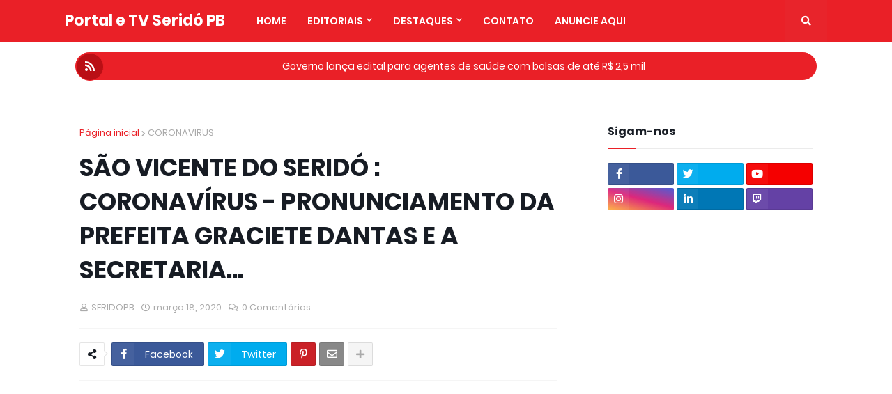

--- FILE ---
content_type: text/html; charset=utf-8
request_url: https://www.google.com/recaptcha/api2/aframe
body_size: 267
content:
<!DOCTYPE HTML><html><head><meta http-equiv="content-type" content="text/html; charset=UTF-8"></head><body><script nonce="FsAYi_D17FgAnRGSklZCuA">/** Anti-fraud and anti-abuse applications only. See google.com/recaptcha */ try{var clients={'sodar':'https://pagead2.googlesyndication.com/pagead/sodar?'};window.addEventListener("message",function(a){try{if(a.source===window.parent){var b=JSON.parse(a.data);var c=clients[b['id']];if(c){var d=document.createElement('img');d.src=c+b['params']+'&rc='+(localStorage.getItem("rc::a")?sessionStorage.getItem("rc::b"):"");window.document.body.appendChild(d);sessionStorage.setItem("rc::e",parseInt(sessionStorage.getItem("rc::e")||0)+1);localStorage.setItem("rc::h",'1769983116525');}}}catch(b){}});window.parent.postMessage("_grecaptcha_ready", "*");}catch(b){}</script></body></html>

--- FILE ---
content_type: text/javascript; charset=UTF-8
request_url: https://www.seridopb.com.br//feeds/posts/default?alt=json-in-script&max-results=20&callback=jQuery224004712975322710489_1769983105590&_=1769983105591
body_size: 38799
content:
// API callback
jQuery224004712975322710489_1769983105590({"version":"1.0","encoding":"UTF-8","feed":{"xmlns":"http://www.w3.org/2005/Atom","xmlns$openSearch":"http://a9.com/-/spec/opensearchrss/1.0/","xmlns$blogger":"http://schemas.google.com/blogger/2008","xmlns$georss":"http://www.georss.org/georss","xmlns$gd":"http://schemas.google.com/g/2005","xmlns$thr":"http://purl.org/syndication/thread/1.0","id":{"$t":"tag:blogger.com,1999:blog-6375710113735854879"},"updated":{"$t":"2026-01-23T06:02:05.980-03:00"},"category":[{"term":"DESTAQUE"},{"term":"POLICIAL"},{"term":"CURIMATAU"},{"term":"POLITICA"},{"term":"SÃO VICENTE"},{"term":"ACIDENTE"},{"term":"ESPORTE"},{"term":"SOLEDADE"},{"term":"CUBATI"},{"term":"EMPREGOS E OPORTUNIDADES"},{"term":"BRASIL"},{"term":"PARAÍBA"},{"term":"ECONOMIA"},{"term":"EDUCAÇÃO"},{"term":"MORTE"},{"term":"CORONAVIRUS"},{"term":"ELEIÇÕES 2012"},{"term":"GERAL"},{"term":"REGIÃO"},{"term":"TECNOLOGIA"},{"term":"ENTRETENIMENTO"},{"term":"TV E FAMA"},{"term":"SERTÃO"},{"term":"AGRICULTURA"},{"term":"MUNDO"},{"term":"VIDEO"},{"term":"POLEMICA"},{"term":"JUAZEIRINHO"},{"term":"SAÚDE"},{"term":"CURIOSO"},{"term":"BOLETIM"},{"term":"FUTEBOL"},{"term":"SAUDE"},{"term":"CARIRI"},{"term":"RELIGIÃO"},{"term":"BOA NOTICIA"},{"term":"CELEBRIDADES"},{"term":"CHUVA"},{"term":"COLUNISTA ROGÉRIO SANTOS"},{"term":"ALAN ROBERTO"},{"term":"Famoso"},{"term":"ENEM"},{"term":"INFOMAÇÃO"},{"term":"NORDESTE"},{"term":"ELEIÇÕES 2014"},{"term":"LEI"},{"term":"EVENTOS"},{"term":"CULTURA"},{"term":"DENUNCIA"},{"term":"ELEIÇÕES 2016"},{"term":"GREVE"},{"term":"são joão"},{"term":"SECA"},{"term":"JUSTIÇA"},{"term":"ELEIÇÃO"},{"term":"PROTESTOS"},{"term":"Curimataú"},{"term":"POLICIA"},{"term":"COMEMORAÇÃO"},{"term":"AGUA"},{"term":"Violência"},{"term":"ELEIÇÕES 2020"},{"term":"OTICA CENTRAL"},{"term":"crime"},{"term":"AO VIVO"},{"term":"BORBOREMA\/AGRESTE"},{"term":"DA NET"},{"term":"AUXILIO EMERGENCIAL"},{"term":"INFORMAÇÃO"},{"term":"BREJO"},{"term":"Doença"},{"term":"NOSSO BLOG"},{"term":"Oportunidades EMPREGOS E"},{"term":"TRAGÉDIA"},{"term":"BARRIO BEER"},{"term":"ARTIGO"},{"term":"LITORAL"},{"term":"Roubo"},{"term":"presidente"},{"term":"Prisão"},{"term":"concurso"},{"term":"preso"},{"term":"CURIOSIDADE"},{"term":"POLÍTICA"},{"term":"DECRETO"},{"term":"LOTERIA"},{"term":"NOVELAS"},{"term":"Solidariedade"},{"term":"incêndio"},{"term":"Dinheiro"},{"term":"ELEIÇÕES 2022"},{"term":"MUSICA"},{"term":"assalto"},{"term":"HUMOR"},{"term":"INVESTIGAÇÕES"},{"term":"FOTOS"},{"term":"animal"},{"term":"ALERTA"},{"term":"Campina Grande"},{"term":"JUNIOR"},{"term":"POLITICO"},{"term":"RECORDANDO"},{"term":"TV AO VIVO"},{"term":"ASSISTÊNCIA SOCIAL"},{"term":"INTERNACIONAL"},{"term":"OLIVEDOS"},{"term":"UTILIDADE PUBLICA"},{"term":"prevenção"},{"term":"BATE PAPO COM O BLOGUEIRO"},{"term":"BATE PAPO NA TV"},{"term":"COPA DO MUNDO 2018"},{"term":"DESAQUE"},{"term":"Flagrante"},{"term":"JOÃO PESSOA"},{"term":"OPINIÃO"},{"term":"Protesto"},{"term":"SEGURANÇA"},{"term":"cura"},{"term":"população"},{"term":"Animais"},{"term":"BBB"},{"term":"HISTÓRIA"},{"term":"IBGE"},{"term":"Natureza"},{"term":"UFCG"},{"term":"URGENTE"},{"term":"VACINA"},{"term":"pandemia"},{"term":"Agressão"},{"term":"BOAS AÇÕES"},{"term":"Campanha"},{"term":"Comércio"},{"term":"DEBATENDO A FÉ"},{"term":"DESTAQUE;CIÊNCIAS"},{"term":"DINHEIRO NA WEB"},{"term":"Desaparecido"},{"term":"ELEIÇÕES 2024"},{"term":"FUTSAL"},{"term":"Governo"},{"term":"Homicídio"},{"term":"INTERNET"},{"term":"NOTICIA INTERNACIONAL"},{"term":"OLIMPÍADAS"},{"term":"Perigoso"},{"term":"Sorte"},{"term":"abuso"},{"term":"ambiente"},{"term":"democracia"},{"term":"gestão"},{"term":"incidente"},{"term":"jogos"},{"term":"30 DE NOVEMBRO"},{"term":"Atentado"},{"term":"BARAUNAS"},{"term":"Brincadeira"},{"term":"COLUNA"},{"term":"COPA SERRANA"},{"term":"CUITE"},{"term":"CURIM"},{"term":"Carro"},{"term":"Curso"},{"term":"DESTAQUE;SÃO VICENTE"},{"term":"ESCOLA BÍBLICA ESPECIAL"},{"term":"FEMININO"},{"term":"Homenagem"},{"term":"IGREJA"},{"term":"Luto"},{"term":"NOVIDADE"},{"term":"Natal"},{"term":"ONDANET"},{"term":"Operação"},{"term":"Outubro Rosa"},{"term":"Polêmica"},{"term":"Político"},{"term":"Presa"},{"term":"Presos"},{"term":"REDE SOCIAL"},{"term":"São vicente do Seridó"},{"term":"VENDA PREMIADA"},{"term":"afogamento"},{"term":"arma"},{"term":"assédio"},{"term":"ataque"},{"term":"benéfico"},{"term":"dados"},{"term":"desastre"},{"term":"dia do evangélico"},{"term":"fiscalização"},{"term":"governador"},{"term":"isolamento"},{"term":"medo"},{"term":"votação"},{"term":"'"},{"term":"15º ANIVERSÁRIO"},{"term":"A Igreja Genuína"},{"term":"ALIMENTO"},{"term":"ATUAÇÃO PARLAMENTAR"},{"term":"América"},{"term":"Arte"},{"term":"BATISMO"},{"term":"BOLSONARO"},{"term":"BOM SABER"},{"term":"CAPACITAÇÃO"},{"term":"COM AGUA"},{"term":"COMIDAS"},{"term":"COMUNICADO"},{"term":"CONGREGACIONAL"},{"term":"CONVITE"},{"term":"CORRUPÇÃO"},{"term":"Caminhada"},{"term":"DEBATE"},{"term":"DEPARTAMENTO DE HOMENS"},{"term":"DESTAUE"},{"term":"Demissão"},{"term":"Detran"},{"term":"ENQUETE"},{"term":"Emoção"},{"term":"Encontrada"},{"term":"Engasgamento"},{"term":"Evento"},{"term":"FAKE NEWS"},{"term":"FENOMENO"},{"term":"FESTIVIDADE LEVITAS."},{"term":"Falsificação"},{"term":"Francisco José Radialista."},{"term":"Furto"},{"term":"GAFI"},{"term":"Habitação"},{"term":"Herói"},{"term":"IDH"},{"term":"IGREJA SANTA"},{"term":"IMPEACHMENT"},{"term":"INFRAESTRUTURA"},{"term":"INSS"},{"term":"IPTV"},{"term":"Independência"},{"term":"JESUS LIBERTA"},{"term":"JORNAL DA 104"},{"term":"Jogador"},{"term":"Lixo"},{"term":"Longevidade"},{"term":"MEGA DA VIRADA"},{"term":"MMN"},{"term":"MUIDO"},{"term":"MUITO MAIS TRABALHO"},{"term":"Manifestação"},{"term":"Memes"},{"term":"Multa"},{"term":"NACIONAL"},{"term":"NATAL MAIS FELIZ"},{"term":"NOTA DE PESAR"},{"term":"Nascimento"},{"term":"O NOSSO VERDADEIRO INIMIGO"},{"term":"PRAGA"},{"term":"PREVIDENCIA"},{"term":"PUBLICIDADE"},{"term":"Poluição"},{"term":"Prazo"},{"term":"Preocupação"},{"term":"Preservação"},{"term":"Proibição"},{"term":"Queda"},{"term":"Querra"},{"term":"REFLEXÃO POLÍTICA"},{"term":"RELACIONAMENTO"},{"term":"RENDA EXTRA"},{"term":"RENUNCIA"},{"term":"RETIRANDO"},{"term":"RIO DE JANEIRO"},{"term":"Record"},{"term":"Superstições"},{"term":"Susto"},{"term":"SÃO VICENTE FM"},{"term":"TV SERIDO PB"},{"term":"Tempo"},{"term":"Tensão"},{"term":"Tentativa"},{"term":"Terror"},{"term":"Tráfico"},{"term":"UEPB"},{"term":"Utilidade pública"},{"term":"abastecimento"},{"term":"alarme falso"},{"term":"alteração"},{"term":"aplicativo"},{"term":"aprovação"},{"term":"auxílio"},{"term":"ação"},{"term":"brechó solidário"},{"term":"cantor"},{"term":"cantora"},{"term":"clima"},{"term":"condenação"},{"term":"criança"},{"term":"deficiente"},{"term":"desabafo"},{"term":"desacato"},{"term":"desafio"},{"term":"descoberta"},{"term":"desigualdade"},{"term":"enfermeiro"},{"term":"escolas"},{"term":"estragos"},{"term":"falecido"},{"term":"falta"},{"term":"famup"},{"term":"fome"},{"term":"fulga"},{"term":"gráfico"},{"term":"investimento"},{"term":"lua"},{"term":"luxo"},{"term":"mudanças"},{"term":"mulher"},{"term":"mídia"},{"term":"oportunidade"},{"term":"papa"},{"term":"pascoa"},{"term":"prejuízos"},{"term":"recursos"},{"term":"sociedade"},{"term":"surto"},{"term":"vírus"},{"term":"vôlei"},{"term":"zumbi"}],"title":{"type":"text","$t":"Portal e TV Seridó PB"},"subtitle":{"type":"html","$t":"FALE CONOSCO: sebastiao.sbs@gmail.com\nWhatsApp: 83 988274498 ou 83 982139370\nInstagram : @sebastiaosbs"},"link":[{"rel":"http://schemas.google.com/g/2005#feed","type":"application/atom+xml","href":"https:\/\/www.seridopb.com.br\/feeds\/posts\/default"},{"rel":"self","type":"application/atom+xml","href":"https:\/\/www.blogger.com\/feeds\/6375710113735854879\/posts\/default?alt=json-in-script\u0026max-results=20"},{"rel":"alternate","type":"text/html","href":"https:\/\/www.seridopb.com.br\/"},{"rel":"hub","href":"http://pubsubhubbub.appspot.com/"},{"rel":"next","type":"application/atom+xml","href":"https:\/\/www.blogger.com\/feeds\/6375710113735854879\/posts\/default?alt=json-in-script\u0026start-index=21\u0026max-results=20"}],"author":[{"name":{"$t":"Unknown"},"email":{"$t":"noreply@blogger.com"},"gd$image":{"rel":"http://schemas.google.com/g/2005#thumbnail","width":"16","height":"16","src":"https:\/\/img1.blogblog.com\/img\/b16-rounded.gif"}}],"generator":{"version":"7.00","uri":"http://www.blogger.com","$t":"Blogger"},"openSearch$totalResults":{"$t":"12335"},"openSearch$startIndex":{"$t":"1"},"openSearch$itemsPerPage":{"$t":"20"},"entry":[{"id":{"$t":"tag:blogger.com,1999:blog-6375710113735854879.post-8820158521468205352"},"published":{"$t":"2026-01-19T12:55:00.001-03:00"},"updated":{"$t":"2026-01-19T12:55:02.969-03:00"},"category":[{"scheme":"http://www.blogger.com/atom/ns#","term":"EDUCAÇÃO"},{"scheme":"http://www.blogger.com/atom/ns#","term":"ENEM"}],"title":{"type":"text","$t":"Inscrições no Sisu 2026 começam nesta segunda-feira (19)"},"content":{"type":"html","$t":"\u003Cp style=\"text-align: justify;\"\u003E\u003Cspan style=\"background-color: white; color: #000a15; font-family: \u0026quot;Tipo Brasil Rounded\u0026quot;, Inter, sans-serif; font-size: 16px; letter-spacing: 1px;\"\u003E\u003Ctable cellpadding=\"0\" cellspacing=\"0\" class=\"tr-caption-container\" style=\"float: left;\"\u003E\u003Ctbody\u003E\u003Ctr\u003E\u003Ctd style=\"text-align: center;\"\u003E\u003Ca href=\"https:\/\/blogger.googleusercontent.com\/img\/b\/R29vZ2xl\/AVvXsEjid6yJP4OhMIqlBh44CbtfJGHr_5a6Dl5x6oRYdNXr2cITPegM6k2_7rAf7_Tb9Qcuv2vH_rrbkgk09r5anzZ08D0zUn8970sG_kQAabDfDo8qHwW5zXgUH5tbLuEC-XCY8v66R01MYcHsH45TzvZX66TIGn96HZ5iU2ody-YQsMEYoSAxpAP4VPFznjqZ\/s768\/large.png\" imageanchor=\"1\" style=\"clear: left; margin-bottom: 1em; margin-left: auto; margin-right: auto;\"\u003E\u003Cimg border=\"0\" data-original-height=\"434\" data-original-width=\"768\" height=\"181\" src=\"https:\/\/blogger.googleusercontent.com\/img\/b\/R29vZ2xl\/AVvXsEjid6yJP4OhMIqlBh44CbtfJGHr_5a6Dl5x6oRYdNXr2cITPegM6k2_7rAf7_Tb9Qcuv2vH_rrbkgk09r5anzZ08D0zUn8970sG_kQAabDfDo8qHwW5zXgUH5tbLuEC-XCY8v66R01MYcHsH45TzvZX66TIGn96HZ5iU2ody-YQsMEYoSAxpAP4VPFznjqZ\/s320\/large.png\" width=\"320\" \/\u003E\u003C\/a\u003E\u003C\/td\u003E\u003C\/tr\u003E\u003Ctr\u003E\u003Ctd class=\"tr-caption\" style=\"text-align: center;\"\u003Edivulgação\/MEC\u003C\/td\u003E\u003C\/tr\u003E\u003C\/tbody\u003E\u003C\/table\u003EAs inscrições para o Sistema de Seleção Unificada, o Sisu 2026, começam nesta segunda-feira, dia 19, e seguem até 23 de janeiro. O processo é gratuito e é realizado pelo Portal Único de Acesso ao Ensino Superior.\u003Cspan\u003E\u003C\/span\u003E\u003C\/span\u003E\u003C\/p\u003E\u003Ca name='more'\u003E\u003C\/a\u003E\u003Cp\u003E\u003C\/p\u003E\u003Cp style=\"background-color: white; box-sizing: border-box; color: #000a15; font-family: \u0026quot;Tipo Brasil Rounded\u0026quot;, Inter, sans-serif; font-size: 16px; letter-spacing: 1px; line-height: 28px; margin: 30px 0px 10px; padding: 0px; text-align: justify;\"\u003ENesta edição, são mais de 274 mil vagas em cerca de 7,3 mil cursos, distribuídos em 136 instituições públicas de educação superior, em 587 municípios. Das vagas disponibilizadas, mais de 73 mil são para cursos de licenciaturas presenciais. Os estudantes que optarem por esses cursos podem se inscrever no Pé-de-Meia Licenciaturas, que garante um incentivo financeiro mensal de R$ 1.050. Desse total, R$ 700 podem ser sacados imediatamente, enquanto R$ 350 são destinados a uma poupança, que o bolsista pode sacar ao ingressar como professor em uma rede pública de ensino até cinco anos após o término do curso.\u003C\/p\u003E\u003Cp style=\"background-color: white; box-sizing: border-box; color: #000a15; font-family: \u0026quot;Tipo Brasil Rounded\u0026quot;, Inter, sans-serif; font-size: 16px; letter-spacing: 1px; line-height: 28px; margin: 30px 0px 10px; padding: 0px; text-align: justify;\"\u003EApenas candidatos que tenham concluído o ensino médio podem concorrer a uma vaga no Sisu e ingressar na educação superior. Notas de treineiros, ou seja, de estudantes que não terminaram o ensino médio e fazem o exame apenas para autoavaliação, não serão consideradas.\u003C\/p\u003E\u003Cp style=\"background-color: white; box-sizing: border-box; color: #000a15; font-family: \u0026quot;Tipo Brasil Rounded\u0026quot;, Inter, sans-serif; font-size: 16px; letter-spacing: 1px; line-height: 28px; margin: 30px 0px 10px; padding: 0px; text-align: justify;\"\u003EO resultado da chamada regular será divulgado no dia 29 de janeiro. A matrícula dos selecionados segue o cronograma definido por cada instituição. Para saber mais, entre no site: acessounico.mec.gov.br\/sisu.\u003C\/p\u003E\u003Cp style=\"background-color: white; box-sizing: border-box; color: #000a15; font-family: \u0026quot;Tipo Brasil Rounded\u0026quot;, Inter, sans-serif; font-size: 16px; letter-spacing: 1px; line-height: 28px; margin: 30px 0px 10px; padding: 0px; text-align: justify;\"\u003EDa Agência Rádio Gov, em Brasília, Dilson Santa Fé\u003C\/p\u003E"},"link":[{"rel":"replies","type":"application/atom+xml","href":"https:\/\/www.seridopb.com.br\/feeds\/8820158521468205352\/comments\/default","title":"Postar comentários"},{"rel":"replies","type":"text/html","href":"https:\/\/www.seridopb.com.br\/2026\/01\/inscricoes-no-sisu-2026-comecam-nesta.html#comment-form","title":"0 Comentários"},{"rel":"edit","type":"application/atom+xml","href":"https:\/\/www.blogger.com\/feeds\/6375710113735854879\/posts\/default\/8820158521468205352"},{"rel":"self","type":"application/atom+xml","href":"https:\/\/www.blogger.com\/feeds\/6375710113735854879\/posts\/default\/8820158521468205352"},{"rel":"alternate","type":"text/html","href":"https:\/\/www.seridopb.com.br\/2026\/01\/inscricoes-no-sisu-2026-comecam-nesta.html","title":"Inscrições no Sisu 2026 começam nesta segunda-feira (19)"}],"author":[{"name":{"$t":"Unknown"},"email":{"$t":"noreply@blogger.com"},"gd$image":{"rel":"http://schemas.google.com/g/2005#thumbnail","width":"16","height":"16","src":"https:\/\/img1.blogblog.com\/img\/b16-rounded.gif"}}],"media$thumbnail":{"xmlns$media":"http://search.yahoo.com/mrss/","url":"https:\/\/blogger.googleusercontent.com\/img\/b\/R29vZ2xl\/AVvXsEjid6yJP4OhMIqlBh44CbtfJGHr_5a6Dl5x6oRYdNXr2cITPegM6k2_7rAf7_Tb9Qcuv2vH_rrbkgk09r5anzZ08D0zUn8970sG_kQAabDfDo8qHwW5zXgUH5tbLuEC-XCY8v66R01MYcHsH45TzvZX66TIGn96HZ5iU2ody-YQsMEYoSAxpAP4VPFznjqZ\/s72-c\/large.png","height":"72","width":"72"},"thr$total":{"$t":"0"}},{"id":{"$t":"tag:blogger.com,1999:blog-6375710113735854879.post-2869007679350044289"},"published":{"$t":"2026-01-13T09:15:00.003-03:00"},"updated":{"$t":"2026-01-13T09:15:11.650-03:00"},"category":[{"scheme":"http://www.blogger.com/atom/ns#","term":"CURIMATAU"},{"scheme":"http://www.blogger.com/atom/ns#","term":"EMPREGOS E OPORTUNIDADES"}],"title":{"type":"text","$t":"Cuité inicia inscrições para concurso público nesta segunda (12)"},"content":{"type":"html","$t":"\u003Cp style=\"text-align: justify;\"\u003E\u003Cspan style=\"background-color: white; font-family: georgia; text-align: justify;\"\u003E\u003Ctable cellpadding=\"0\" cellspacing=\"0\" class=\"tr-caption-container\" style=\"float: left;\"\u003E\u003Ctbody\u003E\u003Ctr\u003E\u003Ctd style=\"text-align: center;\"\u003E\u003Ca href=\"https:\/\/blogger.googleusercontent.com\/img\/b\/R29vZ2xl\/AVvXsEjf3xPurxiN4w2vlg6CDfYo1IN6tEmdJkrdCortuzb9UlDqPcbcGsb7k4H3TtEQftYhYVeRv0bDSS3IVEVlOZi9PJiYNlCAEinh0jM9_G0rq02NMuFXhLk8dNIk0DBz3ImCLjaKoR_CGJY250XpT0zdaZRCPebY7L5UYB8Mimw1QzpzDZGx0VDlg6pkQeC4\/s1000\/25.webp\" imageanchor=\"1\" style=\"clear: left; margin-bottom: 1em; margin-left: auto; margin-right: auto;\"\u003E\u003Cimg border=\"0\" data-original-height=\"667\" data-original-width=\"1000\" height=\"213\" src=\"https:\/\/blogger.googleusercontent.com\/img\/b\/R29vZ2xl\/AVvXsEjf3xPurxiN4w2vlg6CDfYo1IN6tEmdJkrdCortuzb9UlDqPcbcGsb7k4H3TtEQftYhYVeRv0bDSS3IVEVlOZi9PJiYNlCAEinh0jM9_G0rq02NMuFXhLk8dNIk0DBz3ImCLjaKoR_CGJY250XpT0zdaZRCPebY7L5UYB8Mimw1QzpzDZGx0VDlg6pkQeC4\/s320\/25.webp\" width=\"320\" \/\u003E\u003C\/a\u003E\u003C\/td\u003E\u003C\/tr\u003E\u003Ctr\u003E\u003Ctd class=\"tr-caption\" style=\"text-align: center;\"\u003E\u003Ci style=\"font-size: 14.4px; outline: 0px; text-align: justify; transition: all;\"\u003EFoto: Imagem ilustrativa\/Freepik\u003C\/i\u003E\u003C\/td\u003E\u003C\/tr\u003E\u003C\/tbody\u003E\u003C\/table\u003EA Prefeitura de Cuité, na região do Curimataú da Paraíba, dá início nesta segunda-feira (12) ao período de inscrições para seu concurso público. O certame tem como objetivo preencher vagas em diferentes áreas e níveis de escolaridade na administração municipal. Ao todo, a seleção disponibiliza 138 vagas, distribuídas entre 55 cargos distintos.\u003Cspan\u003E\u003C\/span\u003E\u003C\/span\u003E\u003C\/p\u003E\u003Ca name='more'\u003E\u003C\/a\u003E\u003Cp\u003E\u003C\/p\u003E\u003Cdiv style=\"background-color: white; font-family: \u0026quot;Open Sans\u0026quot;, sans-serif; margin: 0px; outline: 0px; padding: 0px; transition: all;\"\u003E\u003Cspan style=\"font-family: georgia; margin: 0px; outline: 0px; padding: 0px; transition: all;\"\u003E\u003Cdiv style=\"margin: 0px; outline: 0px; padding: 0px; text-align: justify; transition: all;\"\u003EOs salários oferecidos variam conforme a função escolhida, indo de R$ 1.518 a R$ 6.000. As oportunidades são destinadas a candidatos que possuam formação de nível fundamental, médio ou superior, incluindo também vagas voltadas ao magistério, o que amplia o alcance do certame para perfis profissionais variados.\u003C\/div\u003E\u003Cdiv style=\"margin: 0px; outline: 0px; padding: 0px; text-align: justify; transition: all;\"\u003E\u003Cbr style=\"outline: 0px; transition: all;\" \/\u003E\u003C\/div\u003E\u003Cdiv style=\"margin: 0px; outline: 0px; padding: 0px; text-align: justify; transition: all;\"\u003EA responsabilidade pela organização do processo será da Comissão Permanente de Concursos (CPCON), vinculada à Universidade Estadual da Paraíba (UEPB), instituição reconhecida por atuar na aplicação de concursos em diversos municípios do estado.\u003C\/div\u003E\u003Cdiv style=\"margin: 0px; outline: 0px; padding: 0px; text-align: justify; transition: all;\"\u003E\u003Cbr style=\"outline: 0px; transition: all;\" \/\u003E\u003C\/div\u003E\u003Cdiv style=\"margin: 0px; outline: 0px; padding: 0px; text-align: justify; transition: all;\"\u003EOs interessados em participar da seleção devem acessar o\u0026nbsp;\u003Ca href=\"https:\/\/cpcon.uepb.edu.br\/pmcuite2025\/\" style=\"color: black; margin: 0px; outline: 0px; padding: 0px; text-decoration-line: none; transition: all;\" target=\"_blank\"\u003E\u003Ci style=\"outline: 0px; transition: all;\"\u003E\u003Cspan style=\"color: #2b00fe; margin: 0px; outline: 0px; padding: 0px; transition: all;\"\u003Esite da CPCON\u003C\/span\u003E\u003C\/i\u003E\u003C\/a\u003E\u0026nbsp;para concluir a inscrição, que é a única forma de participação no processo seletivo. No endereço eletrônico, o candidato poderá consultar todas as informações necessárias sobre o concurso, como cargos disponíveis, etapas e requisitos exigidos.\u003C\/div\u003E\u003Cdiv style=\"margin: 0px; outline: 0px; padding: 0px; text-align: justify; transition: all;\"\u003E\u003Cbr style=\"outline: 0px; transition: all;\" \/\u003E\u003C\/div\u003E\u003Cdiv style=\"margin: 0px; outline: 0px; padding: 0px; text-align: justify; transition: all;\"\u003E\u003Cb style=\"outline: 0px; transition: all;\"\u003EConfira os cargos e as vagas:\u003C\/b\u003E\u003Cdiv class=\"separator\" style=\"clear: both; margin: 0px; outline: 0px; padding: 0px; text-align: justify; transition: all;\"\u003E\u003Ca href=\"https:\/\/blogger.googleusercontent.com\/img\/b\/R29vZ2xl\/AVvXsEiPwJvFVPSb1ujsP6CXXHnvqq5GoePUTmRyvRRA27tVuD3vQBDs1G2oZqS2GyszOx9TYu0GwH45-2Cpy-klcW7mutQhzAUE5xGpGxCIErhCKCzvS_-R3LJsqdCqtkdyt5ZTWvj4plLyxCNx6f8fX4jpguOx0eBpmpTGd8qAcLYQWHxYEOR62SkBbT2h8VTd\/s790\/22.jpg\" imageanchor=\"1\" style=\"color: black; margin: 0px; outline: 0px; padding: 0px; text-decoration-line: none; transition: all;\"\u003E\u003Cimg border=\"0\" data-original-height=\"481\" data-original-width=\"790\" src=\"https:\/\/blogger.googleusercontent.com\/img\/b\/R29vZ2xl\/AVvXsEiPwJvFVPSb1ujsP6CXXHnvqq5GoePUTmRyvRRA27tVuD3vQBDs1G2oZqS2GyszOx9TYu0GwH45-2Cpy-klcW7mutQhzAUE5xGpGxCIErhCKCzvS_-R3LJsqdCqtkdyt5ZTWvj4plLyxCNx6f8fX4jpguOx0eBpmpTGd8qAcLYQWHxYEOR62SkBbT2h8VTd\/s16000-rw\/22.jpg\" style=\"border: none; margin: 0px auto; max-width: 100%; outline: 0px; padding: 10px 0px; position: relative; transition: all; vertical-align: middle;\" \/\u003E\u003C\/a\u003E\u003C\/div\u003E\u003Cdiv class=\"separator\" style=\"clear: both; margin: 0px; outline: 0px; padding: 0px; text-align: justify; transition: all;\"\u003E\u003Cbr style=\"outline: 0px; transition: all;\" \/\u003E\u003C\/div\u003E\u003Cdiv class=\"separator\" style=\"clear: both; margin: 0px; outline: 0px; padding: 0px; text-align: justify; transition: all;\"\u003E\u003Ca href=\"https:\/\/blogger.googleusercontent.com\/img\/b\/R29vZ2xl\/AVvXsEghAdhauIaMto7szRvJSc8gcyX8SBpIB2a151UBIcOu1cLP9F6JFYUTf9O0KKK-MnFGRlORaeh7ospMXOeacT99ahUOZ_pL_l74FQ0HcH428B6JPScVuha87yOb8BoX_0kg684VwEHihIno2k1CLicccSOJ_eB5ELc4oZlp6EjvDrERzuvuZ3h2rjVCivX5\/s646\/23.jpg\" imageanchor=\"1\" style=\"color: black; margin: 0px; outline: 0px; padding: 0px; text-decoration-line: none; transition: all;\"\u003E\u003Cimg border=\"0\" data-original-height=\"646\" data-original-width=\"630\" src=\"https:\/\/blogger.googleusercontent.com\/img\/b\/R29vZ2xl\/AVvXsEghAdhauIaMto7szRvJSc8gcyX8SBpIB2a151UBIcOu1cLP9F6JFYUTf9O0KKK-MnFGRlORaeh7ospMXOeacT99ahUOZ_pL_l74FQ0HcH428B6JPScVuha87yOb8BoX_0kg684VwEHihIno2k1CLicccSOJ_eB5ELc4oZlp6EjvDrERzuvuZ3h2rjVCivX5\/s16000-rw\/23.jpg\" style=\"border: none; margin: 0px auto; max-width: 100%; outline: 0px; padding: 10px 0px; position: relative; transition: all; vertical-align: middle;\" \/\u003E\u003C\/a\u003E\u003C\/div\u003E\u003Cdiv class=\"separator\" style=\"clear: both; margin: 0px; outline: 0px; padding: 0px; text-align: justify; transition: all;\"\u003E\u003Cbr style=\"outline: 0px; transition: all;\" \/\u003E\u003C\/div\u003E\u003Cdiv class=\"separator\" style=\"clear: both; margin: 0px; outline: 0px; padding: 0px; text-align: justify; transition: all;\"\u003E\u003Ca href=\"https:\/\/blogger.googleusercontent.com\/img\/b\/R29vZ2xl\/AVvXsEjwQsEJ8VpQIVCtqKEWjVo1tkaDyfI0hE3f9Wpbww6c2M1RmwboNIY8GqNZUvTV833qP_z17gV-iE4UUxfLoTtomYQtLVMYy4EeTSzALVBma-vqxY_MSSd-JUDoEg1z0bCXbUMsE2n9qABqrK5vghvZQownQpnpyFkWKifApH7BErRyZjJ0HpDtqTzte2PP\/s628\/24.jpg\" imageanchor=\"1\" style=\"color: black; margin: 0px; outline: 0px; padding: 0px; text-decoration-line: none; transition: all;\"\u003E\u003Cimg border=\"0\" data-original-height=\"85\" data-original-width=\"628\" src=\"https:\/\/blogger.googleusercontent.com\/img\/b\/R29vZ2xl\/AVvXsEjwQsEJ8VpQIVCtqKEWjVo1tkaDyfI0hE3f9Wpbww6c2M1RmwboNIY8GqNZUvTV833qP_z17gV-iE4UUxfLoTtomYQtLVMYy4EeTSzALVBma-vqxY_MSSd-JUDoEg1z0bCXbUMsE2n9qABqrK5vghvZQownQpnpyFkWKifApH7BErRyZjJ0HpDtqTzte2PP\/s16000-rw\/24.jpg\" style=\"border: none; margin: 0px auto; max-width: 100%; outline: 0px; padding: 10px 0px; position: relative; transition: all; vertical-align: middle;\" \/\u003E\u003C\/a\u003E\u003C\/div\u003E\u003C\/div\u003E\u003Cdiv style=\"margin: 0px; outline: 0px; padding: 0px; text-align: justify; transition: all;\"\u003E\u003Cbr \/\u003E\u003C\/div\u003E\u003Cdiv style=\"margin: 0px; outline: 0px; padding: 0px; text-align: justify; transition: all;\"\u003E\u003Cbr \/\u003E\u003C\/div\u003E\u003Cdiv style=\"margin: 0px; outline: 0px; padding: 0px; text-align: justify; transition: all;\"\u003E\u003Cbr \/\u003E\u003C\/div\u003E\u003Cdiv style=\"margin: 0px; outline: 0px; padding: 0px; text-align: justify; transition: all;\"\u003E\u003Cbr \/\u003E\u003C\/div\u003E\u003Cdiv style=\"margin: 0px; outline: 0px; padding: 0px; text-align: justify; transition: all;\"\u003E\u003Cbr \/\u003E\u003C\/div\u003E\u003Cdiv style=\"margin: 0px; outline: 0px; padding: 0px; text-align: justify; transition: all;\"\u003E\u003Cbr \/\u003E\u003C\/div\u003E\u003Cdiv style=\"margin: 0px; outline: 0px; padding: 0px; text-align: justify; transition: all;\"\u003EPortal Picuí Hoje com informações do Portal Correio.\u003C\/div\u003E\u003C\/span\u003E\u003C\/div\u003E"},"link":[{"rel":"replies","type":"application/atom+xml","href":"https:\/\/www.seridopb.com.br\/feeds\/2869007679350044289\/comments\/default","title":"Postar comentários"},{"rel":"replies","type":"text/html","href":"https:\/\/www.seridopb.com.br\/2026\/01\/cuite-inicia-inscricoes-para-concurso.html#comment-form","title":"0 Comentários"},{"rel":"edit","type":"application/atom+xml","href":"https:\/\/www.blogger.com\/feeds\/6375710113735854879\/posts\/default\/2869007679350044289"},{"rel":"self","type":"application/atom+xml","href":"https:\/\/www.blogger.com\/feeds\/6375710113735854879\/posts\/default\/2869007679350044289"},{"rel":"alternate","type":"text/html","href":"https:\/\/www.seridopb.com.br\/2026\/01\/cuite-inicia-inscricoes-para-concurso.html","title":"Cuité inicia inscrições para concurso público nesta segunda (12)"}],"author":[{"name":{"$t":"Unknown"},"email":{"$t":"noreply@blogger.com"},"gd$image":{"rel":"http://schemas.google.com/g/2005#thumbnail","width":"16","height":"16","src":"https:\/\/img1.blogblog.com\/img\/b16-rounded.gif"}}],"media$thumbnail":{"xmlns$media":"http://search.yahoo.com/mrss/","url":"https:\/\/blogger.googleusercontent.com\/img\/b\/R29vZ2xl\/AVvXsEjf3xPurxiN4w2vlg6CDfYo1IN6tEmdJkrdCortuzb9UlDqPcbcGsb7k4H3TtEQftYhYVeRv0bDSS3IVEVlOZi9PJiYNlCAEinh0jM9_G0rq02NMuFXhLk8dNIk0DBz3ImCLjaKoR_CGJY250XpT0zdaZRCPebY7L5UYB8Mimw1QzpzDZGx0VDlg6pkQeC4\/s72-c\/25.webp","height":"72","width":"72"},"thr$total":{"$t":"0"}},{"id":{"$t":"tag:blogger.com,1999:blog-6375710113735854879.post-5173377614523330855"},"published":{"$t":"2026-01-07T06:24:00.002-03:00"},"updated":{"$t":"2026-01-07T06:24:42.558-03:00"},"category":[{"scheme":"http://www.blogger.com/atom/ns#","term":"EMPREGOS E OPORTUNIDADES"},{"scheme":"http://www.blogger.com/atom/ns#","term":"SAUDE"}],"title":{"type":"text","$t":"Governo lança edital para agentes de saúde com bolsas de até R$ 2,5 mil"},"content":{"type":"html","$t":"\u003Cp\u003E\u003Cspan style=\"background-color: white; color: #0a0a0a; font-family: Merriweather, sans-serif; font-size: 1.8rem; letter-spacing: -0.1px; text-align: justify;\"\u003E\u003Ctable cellpadding=\"0\" cellspacing=\"0\" class=\"tr-caption-container\" style=\"float: left;\"\u003E\u003Ctbody\u003E\u003Ctr\u003E\u003Ctd style=\"text-align: center;\"\u003E\u003Ca href=\"https:\/\/blogger.googleusercontent.com\/img\/b\/R29vZ2xl\/[base64]\/s768\/70740f8b-8be4-49f0-8bfa-ca9066dd14ff.jpeg\" imageanchor=\"1\" style=\"clear: left; margin-bottom: 1em; margin-left: auto; margin-right: auto;\"\u003E\u003Cimg border=\"0\" data-original-height=\"512\" data-original-width=\"768\" height=\"213\" src=\"https:\/\/blogger.googleusercontent.com\/img\/b\/R29vZ2xl\/[base64]\/s320\/70740f8b-8be4-49f0-8bfa-ca9066dd14ff.jpeg\" width=\"320\" \/\u003E\u003C\/a\u003E\u003C\/td\u003E\u003C\/tr\u003E\u003Ctr\u003E\u003Ctd class=\"tr-caption\" style=\"text-align: center;\"\u003E\u003Cspan style=\"color: #444444; font-size: 14px; letter-spacing: normal; text-align: start;\"\u003EFoto: Governo Federal\u003C\/span\u003E\u003C\/td\u003E\u003C\/tr\u003E\u003C\/tbody\u003E\u003C\/table\u003EO Governo Federal lançou, nesta segunda-feira (6), um\u003C\/span\u003E\u003Cspan style=\"background-color: white; color: #0a0a0a; font-family: Merriweather, sans-serif; font-size: 1.8rem; letter-spacing: -0.1px; text-align: justify;\"\u003E\u0026nbsp;\u003C\/span\u003E\u003Ca href=\"https:\/\/agenciasus.org.br\/shared-files\/22604\/?EDITAL-No-12026-AgPopSUS.pdf\" style=\"box-sizing: border-box; color: #337ab7; font-family: Merriweather, sans-serif; font-size: 1.8rem; letter-spacing: -0.1px; opacity: 1 !important; outline: none !important; text-align: justify; text-decoration-line: none !important;\"\u003Enovo edital\u003C\/a\u003E\u003Cspan style=\"background-color: white; color: #0a0a0a; font-family: Merriweather, sans-serif; font-size: 1.8rem; letter-spacing: -0.1px; text-align: justify;\"\u003E\u0026nbsp;do\u0026nbsp;Programa de Formação de Agentes Educadoras e Educadores Populares de Saúde (AgPopSUS). A chamada pública, aberta até o dia 18 de janeiro, tem como objetivo selecionar movimentos sociais populares para a formação de 450 turmas.\u003Cspan\u003E\u003C\/span\u003E\u003C\/span\u003E\u003C\/p\u003E\u003Ca name='more'\u003E\u003C\/a\u003E\u003Cp\u003E\u003C\/p\u003E\u003Cp dir=\"ltr\" style=\"background-color: white; box-sizing: border-box; color: #0a0a0a; font-family: Merriweather, sans-serif; font-size: 1.8rem; letter-spacing: -0.1px; line-height: 1.5em; margin: 0px 0px 24px; outline: none !important; text-align: justify;\"\u003EA iniciativa prevê o pagamento de bolsas de R$ 2.500,00 para educadores e auxílio de R$ 560,00 para estudantes, para deslocamento e outras despesas.\u003C\/p\u003E\u003Cp dir=\"ltr\" style=\"background-color: white; box-sizing: border-box; color: #0a0a0a; font-family: Merriweather, sans-serif; font-size: 1.8rem; letter-spacing: -0.1px; line-height: 1.5em; margin: 0px 0px 24px; outline: none !important; text-align: justify;\"\u003EA ação é executada pelo Ministério da Saúde em parceria com a Agência Brasileira de Apoio à Gestão do SUS (AgSUS). Ao todo, a seleção pode beneficiar até 9 mil estudantes em 17 unidades da Federação. Cada turma será composta por um educador e 20 educandos.\u003C\/p\u003E\u003Cp dir=\"ltr\" style=\"background-color: white; box-sizing: border-box; color: #0a0a0a; font-family: Merriweather, sans-serif; font-size: 1.8rem; letter-spacing: -0.1px; line-height: 1.5em; margin: 0px 0px 24px; outline: none !important; text-align: justify;\"\u003E\u0026gt;\u0026gt;\u0026gt;\u0026nbsp;\u003Ca href=\"https:\/\/agenciasus.org.br\/shared-files\/22604\/?EDITAL-No-12026-AgPopSUS.pdf\" style=\"background-color: transparent; box-sizing: border-box; color: #337ab7; opacity: 1 !important; outline: none !important; text-decoration-line: none !important;\"\u003EConfira o edital\u003C\/a\u003E.\u003C\/p\u003E\u003Cp dir=\"ltr\" style=\"background-color: white; box-sizing: border-box; color: #0a0a0a; font-family: Merriweather, sans-serif; font-size: 1.8rem; letter-spacing: -0.1px; line-height: 1.5em; margin: 0px 0px 24px; outline: none !important; text-align: justify;\"\u003E\u003Cspan style=\"box-sizing: border-box; font-weight: 700; outline: none !important;\"\u003EPARTICIPAÇÃO POPULAR\u0026nbsp;\u003C\/span\u003E\u003C\/p\u003E\u003Cp dir=\"ltr\" style=\"background-color: white; box-sizing: border-box; color: #0a0a0a; font-family: Merriweather, sans-serif; font-size: 1.8rem; letter-spacing: -0.1px; line-height: 1.5em; margin: 0px 0px 24px; outline: none !important; text-align: justify;\"\u003EO secretário de Gestão do Trabalho e da Educação na Saúde, Felipe Proenço, destacou que o edital reforça a participação popular no âmbito do SUS.\u003C\/p\u003E\u003Cp dir=\"ltr\" style=\"background-color: white; box-sizing: border-box; color: #0a0a0a; font-family: Merriweather, sans-serif; font-size: 1.8rem; letter-spacing: -0.1px; line-height: 1.5em; margin: 0px 0px 24px; outline: none !important; text-align: justify;\"\u003E“O programa fortalece ainda mais a saúde e a participação popular como direitos presentes na construção diária do SUS, a partir da mobilização dos voluntários que organizam a comunidade onde vivem para garantir direitos sociais. Também reconhece o notório saber de mestres da cultura popular, incentivando e valorizando as práticas tradicionais e populares de cuidado”, disse.\u003C\/p\u003E\u003Cp dir=\"ltr\" style=\"background-color: white; box-sizing: border-box; color: #0a0a0a; font-family: Merriweather, sans-serif; font-size: 1.8rem; letter-spacing: -0.1px; line-height: 1.5em; margin: 0px 0px 24px; outline: none !important; text-align: justify;\"\u003E\u003Cspan style=\"box-sizing: border-box; font-weight: 700; outline: none !important;\"\u003EFORMAÇÃO\u003C\/span\u003E\u003C\/p\u003E\u003Cp dir=\"ltr\" style=\"background-color: white; box-sizing: border-box; color: #0a0a0a; font-family: Merriweather, sans-serif; font-size: 1.8rem; letter-spacing: -0.1px; line-height: 1.5em; margin: 0px 0px 24px; outline: none !important; text-align: justify;\"\u003E\u0026nbsp;O curso de formação levará em conta a distribuição das turmas nos estados. A prioridade será garantir equidade, levando em conta onde há maior concentração de pobreza, o impacto em escala, com foco nas áreas com maior volume populacional vulnerável, e o tamanho da população. As turmas estarão presentes em Alagoas, Bahia, Ceará, Espírito Santo, Goiás, Minas Gerais,\u0026nbsp;\u003Cspan class=\"highlightedSearchTerm\" style=\"box-sizing: border-box; outline: none !important;\"\u003EParaíba\u003C\/span\u003E, Paraná, Pernambuco, Piauí, Rio de Janeiro, Rio Grande do Norte, Rio Grande do Sul, Santa Catarina, São Paulo, Sergipe e Distrito Federal.\u003C\/p\u003E\u003Cp dir=\"ltr\" style=\"background-color: white; box-sizing: border-box; color: #0a0a0a; font-family: Merriweather, sans-serif; font-size: 1.8rem; letter-spacing: -0.1px; line-height: 1.5em; margin: 0px 0px 24px; outline: none !important; text-align: justify;\"\u003E\u003Cspan style=\"box-sizing: border-box; font-weight: 700; outline: none !important;\"\u003EMaisPB\u003C\/span\u003E\u003C\/p\u003E"},"link":[{"rel":"replies","type":"application/atom+xml","href":"https:\/\/www.seridopb.com.br\/feeds\/5173377614523330855\/comments\/default","title":"Postar comentários"},{"rel":"replies","type":"text/html","href":"https:\/\/www.seridopb.com.br\/2026\/01\/governo-lanca-edital-para-agentes-de.html#comment-form","title":"0 Comentários"},{"rel":"edit","type":"application/atom+xml","href":"https:\/\/www.blogger.com\/feeds\/6375710113735854879\/posts\/default\/5173377614523330855"},{"rel":"self","type":"application/atom+xml","href":"https:\/\/www.blogger.com\/feeds\/6375710113735854879\/posts\/default\/5173377614523330855"},{"rel":"alternate","type":"text/html","href":"https:\/\/www.seridopb.com.br\/2026\/01\/governo-lanca-edital-para-agentes-de.html","title":"Governo lança edital para agentes de saúde com bolsas de até R$ 2,5 mil"}],"author":[{"name":{"$t":"Unknown"},"email":{"$t":"noreply@blogger.com"},"gd$image":{"rel":"http://schemas.google.com/g/2005#thumbnail","width":"16","height":"16","src":"https:\/\/img1.blogblog.com\/img\/b16-rounded.gif"}}],"media$thumbnail":{"xmlns$media":"http://search.yahoo.com/mrss/","url":"https:\/\/blogger.googleusercontent.com\/img\/b\/R29vZ2xl\/[base64]\/s72-c\/70740f8b-8be4-49f0-8bfa-ca9066dd14ff.jpeg","height":"72","width":"72"},"thr$total":{"$t":"0"}},{"id":{"$t":"tag:blogger.com,1999:blog-6375710113735854879.post-8440911454745363719"},"published":{"$t":"2026-01-05T10:14:00.004-03:00"},"updated":{"$t":"2026-01-05T10:14:34.977-03:00"},"category":[{"scheme":"http://www.blogger.com/atom/ns#","term":"CULTURA"},{"scheme":"http://www.blogger.com/atom/ns#","term":"CURIMATAU"},{"scheme":"http://www.blogger.com/atom/ns#","term":"OLIVEDOS"}],"title":{"type":"text","$t":"Olivedos realiza a tradicional Festa de Janeiro nos dias 24 e 25"},"content":{"type":"html","$t":"\u003Cp\u003E\u003Ca href=\"https:\/\/blogger.googleusercontent.com\/img\/b\/R29vZ2xl\/AVvXsEhY0tNs8D7gfgVB0eBcfOJd3OVhFX9XOVbQTKzb1lS84P8kFjzGvBBLNzC5IW0p6vcHK24QcizczkNmCtTnvLaQyh6dhZN-0q5ArM_2CxFsp8MmXWv4XxQdbY0K7mOvPjyHge7bl7I3n_y0BkgevtTzbpV7ovGGuBGbkuypxGJjX4NJpPabIHuUBLp_GzxD\/s1000\/317043b052dc4b58aae880ae74502280.webp\" imageanchor=\"1\" style=\"clear: left; display: inline !important; float: left; font-family: arial; margin-bottom: 1em; margin-right: 1em; text-align: center;\"\u003E\u003Cimg border=\"0\" data-original-height=\"1000\" data-original-width=\"866\" height=\"320\" src=\"https:\/\/blogger.googleusercontent.com\/img\/b\/R29vZ2xl\/AVvXsEhY0tNs8D7gfgVB0eBcfOJd3OVhFX9XOVbQTKzb1lS84P8kFjzGvBBLNzC5IW0p6vcHK24QcizczkNmCtTnvLaQyh6dhZN-0q5ArM_2CxFsp8MmXWv4XxQdbY0K7mOvPjyHge7bl7I3n_y0BkgevtTzbpV7ovGGuBGbkuypxGJjX4NJpPabIHuUBLp_GzxD\/s320\/317043b052dc4b58aae880ae74502280.webp\" width=\"277\" \/\u003E\u003C\/a\u003E\u003Cspan style=\"font-family: arial;\"\u003E\u003Cspan style=\"background-color: white; text-align: justify;\"\u003EA tradicional Festa de Janeiro de Olivedos volta a ocupar o centro das atenções no calendário cultural do Curimataú paraibano em 2026, reafirmando-se como o primeiro grande evento do ano no município e um dos mais aguardados pela população local e por visitantes de cidades vizinhas.\u003C\/span\u003E\u003C\/span\u003E\u003C\/p\u003E\u003Cp style=\"appearance: none; background-color: white; margin: 15px 0px; padding: 0px; text-align: justify;\"\u003E\u003Cspan style=\"font-family: arial;\"\u003ECom programação marcada para os dias 24 e 25 de janeiro, o evento transforma Olivedos em um grande palco de celebração popular, reunindo música, reencontros e a valorização da cultura nordestina.\u003Cspan\u003E\u003C\/span\u003E\u003C\/span\u003E\u003C\/p\u003E\u003Ca name='more'\u003E\u003C\/a\u003E\u003Cp\u003E\u003C\/p\u003E\u003Cp style=\"appearance: none; background-color: white; margin: 15px 0px; padding: 0px; text-align: justify;\"\u003E\u003Cspan style=\"font-family: arial;\"\u003EA festa, que já é tradição consolidada, simboliza o início do ano festivo da cidade e movimenta intensamente a economia local.\u003C\/span\u003E\u003C\/p\u003E\u003Cp style=\"appearance: none; background-color: white; margin: 15px 0px; padding: 0px; text-align: justify;\"\u003E\u003Cstrong style=\"appearance: none; margin: 0px; padding: 0px;\"\u003E\u003Cspan style=\"font-family: arial;\"\u003EProgramação musical de peso\u003C\/span\u003E\u003C\/strong\u003E\u003C\/p\u003E\u003Cp style=\"appearance: none; background-color: white; margin: 15px 0px; padding: 0px; text-align: justify;\"\u003E\u003Cspan style=\"font-family: arial;\"\u003EDe acordo com a programação divulgada, a abertura da festa, no dia 24 de janeiro, contará com os shows de Kelly Silva, Fernandinha e Alexandre Nery, artistas que prometem atrair um grande público e embalar a primeira noite com muito forró e música popular.\u003C\/span\u003E\u003C\/p\u003E\u003Cp style=\"appearance: none; background-color: white; margin: 15px 0px; padding: 0px; text-align: justify;\"\u003E\u003Cspan style=\"font-family: arial;\"\u003EJá no dia 25 de janeiro, a animação ficará por conta de Michele Andrade, um dos principais nomes do forró na atualidade, e da banda Lampejo, garantindo uma noite de encerramento marcada por grande expectativa e clima de festa até o amanhecer.\u003C\/span\u003E\u003C\/p\u003E\u003Cp style=\"appearance: none; background-color: white; margin: 15px 0px; padding: 0px; text-align: justify;\"\u003E\u003Cstrong style=\"appearance: none; margin: 0px; padding: 0px;\"\u003E\u003Cspan style=\"font-family: arial;\"\u003EExpectativa de público e impacto regional\u003C\/span\u003E\u003C\/strong\u003E\u003C\/p\u003E\u003Cp style=\"appearance: none; background-color: white; margin: 15px 0px; padding: 0px; text-align: justify;\"\u003E\u003Cspan style=\"font-family: arial;\"\u003EO prefeito Gerson Veríssimo destacou que a expectativa da gestão municipal é receber milhares de pessoas, incluindo filhos da terra que retornam para rever familiares, além de visitantes de diversos municípios da região.\u003C\/span\u003E\u003C\/p\u003E\u003Cp style=\"appearance: none; background-color: white; margin: 15px 0px; padding: 0px; text-align: justify;\"\u003E\u003Cspan style=\"font-family: arial;\"\u003ESegundo o gestor, a Festa de Janeiro vai além do entretenimento.\u003C\/span\u003E\u003C\/p\u003E\u003Cp style=\"appearance: none; background-color: white; margin: 15px 0px; padding: 0px; text-align: justify;\"\u003E\u003Cspan style=\"font-family: arial;\"\u003E“É um momento de confraternização, de valorização da nossa cultura e também de fortalecimento da economia local, beneficiando comerciantes, ambulantes e toda a cadeia de serviços”, ressalta.\u003C\/span\u003E\u003C\/p\u003E\u003Cp style=\"appearance: none; background-color: white; margin: 15px 0px; padding: 0px; text-align: justify;\"\u003E\u003Cstrong style=\"appearance: none; margin: 0px; padding: 0px;\"\u003E\u003Cspan style=\"font-family: arial;\"\u003ETradição, cultura e identidade\u003C\/span\u003E\u003C\/strong\u003E\u003C\/p\u003E\u003Cp style=\"appearance: none; background-color: white; margin: 15px 0px; padding: 0px; text-align: justify;\"\u003E\u003Cspan style=\"font-family: arial;\"\u003EMais do que uma sequência de shows, a Festa de Janeiro representa um símbolo da identidade cultural de Olivedos.\u003C\/span\u003E\u003C\/p\u003E\u003Cp style=\"appearance: none; background-color: white; margin: 15px 0px; padding: 0px; text-align: justify;\"\u003E\u003Cspan style=\"font-family: arial;\"\u003EAno após ano, o evento reafirma o sentimento de pertencimento da população e projeta o município como polo de eventos no interior da Paraíba.\u003C\/span\u003E\u003C\/p\u003E\u003Cp style=\"appearance: none; background-color: white; margin: 15px 0px; padding: 0px; text-align: justify;\"\u003E\u003Cspan style=\"font-family: arial;\"\u003ECom estrutura organizada, apoio institucional e atrações de destaque, a edição 2026 promete manter a tradição viva e consolidar a Festa de Janeiro como um dos principais eventos populares do início do ano no Estado.\u003C\/span\u003E\u003C\/p\u003E\u003Cp style=\"appearance: none; background-color: white; margin: 15px 0px; padding: 0px; text-align: justify;\"\u003E\u003Cspan style=\"font-family: arial;\"\u003E\u003Cbr \/\u003E\u003C\/span\u003E\u003C\/p\u003E\u003Cp style=\"appearance: none; background-color: white; margin: 15px 0px; padding: 0px; text-align: justify;\"\u003E\u003Cspan style=\"font-family: arial;\"\u003E\u003Cbr \/\u003E\u003C\/span\u003E\u003C\/p\u003E\u003Cp style=\"appearance: none; background-color: white; margin: 15px 0px; padding: 0px; text-align: justify;\"\u003E\u003Cspan style=\"font-family: arial;\"\u003EHELENO LIMA\u003C\/span\u003E\u003C\/p\u003E\u003Cp style=\"appearance: none; background-color: white; color: #484848; font-family: Roboto; font-size: 17px; margin: 15px 0px; padding: 0px; text-align: justify;\"\u003E\u003Cbr \/\u003E\u003C\/p\u003E"},"link":[{"rel":"replies","type":"application/atom+xml","href":"https:\/\/www.seridopb.com.br\/feeds\/8440911454745363719\/comments\/default","title":"Postar comentários"},{"rel":"replies","type":"text/html","href":"https:\/\/www.seridopb.com.br\/2026\/01\/olivedos-realiza-tradicional-festa-de.html#comment-form","title":"0 Comentários"},{"rel":"edit","type":"application/atom+xml","href":"https:\/\/www.blogger.com\/feeds\/6375710113735854879\/posts\/default\/8440911454745363719"},{"rel":"self","type":"application/atom+xml","href":"https:\/\/www.blogger.com\/feeds\/6375710113735854879\/posts\/default\/8440911454745363719"},{"rel":"alternate","type":"text/html","href":"https:\/\/www.seridopb.com.br\/2026\/01\/olivedos-realiza-tradicional-festa-de.html","title":"Olivedos realiza a tradicional Festa de Janeiro nos dias 24 e 25"}],"author":[{"name":{"$t":"Unknown"},"email":{"$t":"noreply@blogger.com"},"gd$image":{"rel":"http://schemas.google.com/g/2005#thumbnail","width":"16","height":"16","src":"https:\/\/img1.blogblog.com\/img\/b16-rounded.gif"}}],"media$thumbnail":{"xmlns$media":"http://search.yahoo.com/mrss/","url":"https:\/\/blogger.googleusercontent.com\/img\/b\/R29vZ2xl\/AVvXsEhY0tNs8D7gfgVB0eBcfOJd3OVhFX9XOVbQTKzb1lS84P8kFjzGvBBLNzC5IW0p6vcHK24QcizczkNmCtTnvLaQyh6dhZN-0q5ArM_2CxFsp8MmXWv4XxQdbY0K7mOvPjyHge7bl7I3n_y0BkgevtTzbpV7ovGGuBGbkuypxGJjX4NJpPabIHuUBLp_GzxD\/s72-c\/317043b052dc4b58aae880ae74502280.webp","height":"72","width":"72"},"thr$total":{"$t":"0"}},{"id":{"$t":"tag:blogger.com,1999:blog-6375710113735854879.post-2288440573766641246"},"published":{"$t":"2026-01-01T11:17:00.003-03:00"},"updated":{"$t":"2026-01-01T11:17:32.729-03:00"},"category":[{"scheme":"http://www.blogger.com/atom/ns#","term":"MEGA DA VIRADA"}],"title":{"type":"text","$t":"Resultado Mega da Virada 2025: veja os números sorteados para o prêmio de mais de R$ 1 bilhão"},"content":{"type":"html","$t":"\u003Cp style=\"text-align: justify;\"\u003E\u003Cspan style=\"font-family: arial;\"\u003E\u003Cspan style=\"background-color: white; font-style: inherit; font-variant-caps: inherit; font-variant-ligatures: inherit; font-weight: inherit;\"\u003E\u003C\/span\u003E\u003C\/span\u003E\u003C\/p\u003E\u003Cdiv class=\"separator\" style=\"clear: both; text-align: center;\"\u003E\u003Cspan style=\"font-family: arial;\"\u003E\u003Ca href=\"https:\/\/blogger.googleusercontent.com\/img\/b\/R29vZ2xl\/AVvXsEiCaZyUlUld85KF8siY80tdPyGv62JJcontbxPuJNSnqYx7q_okU-DcfDD3-YbNmvZGwBqqn0O5-L78dizmLA7vwJwDUjXB_4ykx9GELovgPZrGk88UWmfiU31TtrXr6xIqbsyUFjQ4EQrdwRuoIaM9Dqu9KYvfTfn13Jpx914D8JkGujNwA62BpYB8vLWy\/s301\/images.jpeg\" imageanchor=\"1\" style=\"clear: left; float: left; margin-bottom: 1em; margin-right: 1em;\"\u003E\u003Cimg border=\"0\" data-original-height=\"167\" data-original-width=\"301\" height=\"167\" src=\"https:\/\/blogger.googleusercontent.com\/img\/b\/R29vZ2xl\/AVvXsEiCaZyUlUld85KF8siY80tdPyGv62JJcontbxPuJNSnqYx7q_okU-DcfDD3-YbNmvZGwBqqn0O5-L78dizmLA7vwJwDUjXB_4ykx9GELovgPZrGk88UWmfiU31TtrXr6xIqbsyUFjQ4EQrdwRuoIaM9Dqu9KYvfTfn13Jpx914D8JkGujNwA62BpYB8vLWy\/s1600\/images.jpeg\" width=\"301\" \/\u003E\u003C\/a\u003E\u003C\/span\u003E\u003C\/div\u003E\u003Cspan style=\"font-family: arial;\"\u003EO sorteio da Mega da Virada 2025 foi realizado pela Caixa Econômica Federal na manhã desta quinta-feira (1º). Numa edição histórica, o prêmio ultrapassou R$ 1 bilhão, acumulando\u003Cspan style=\"background-color: white; font-style: inherit; font-variant-caps: inherit; font-variant-ligatures: inherit; font-weight: inherit;\"\u003E\u0026nbsp;\u003C\/span\u003E\u003Cspan style=\"background-color: white; border: 0px; box-sizing: border-box; font-feature-settings: inherit; font-kerning: inherit; font-language-override: inherit; font-optical-sizing: inherit; font-size-adjust: inherit; font-stretch: inherit; font-style: inherit; font-variant: inherit; font-variation-settings: inherit; font-weight: 700; line-height: inherit; margin: 0px; padding: 0px; vertical-align: initial;\"\u003ER$ 1.091.357.286,52\u003C\/span\u003E\u003Cspan style=\"background-color: white; font-style: inherit; font-variant-caps: inherit; font-variant-ligatures: inherit; font-weight: inherit;\"\u003E. Os números foram sorteados após o\u003C\/span\u003E\u003Cspan style=\"background-color: white; font-style: inherit; font-variant-caps: inherit; font-variant-ligatures: inherit; font-weight: inherit;\"\u003E\u0026nbsp;\u003C\/span\u003Eadiamento do concurso, decidido pela Caixa\u003Cspan style=\"background-color: white; font-style: inherit; font-variant-caps: inherit; font-variant-ligatures: inherit; font-weight: inherit;\"\u003E\u0026nbsp;\u003C\/span\u003E\u003Cspan style=\"background-color: white; font-style: inherit; font-variant-caps: inherit; font-variant-ligatures: inherit; font-weight: inherit;\"\u003Eapós atraso de mais de uma hora na noite de quarta-feira, dia 31 de dezembro. Neste concurso especial as seis dezenas são:\u003C\/span\u003E\u003Cspan style=\"background-color: white; font-style: inherit; font-variant-caps: inherit; font-variant-ligatures: inherit; font-weight: inherit;\"\u003E\u0026nbsp;\u003C\/span\u003E\u003Cspan style=\"background-color: white; border: 0px; box-sizing: border-box; font-feature-settings: inherit; font-kerning: inherit; font-language-override: inherit; font-optical-sizing: inherit; font-size-adjust: inherit; font-stretch: inherit; font-style: inherit; font-variant: inherit; font-variation-settings: inherit; font-weight: 700; line-height: inherit; margin: 0px; padding: 0px; vertical-align: initial;\"\u003E59 - 21 - 32 - 13 - 33 - 09\u003C\/span\u003E\u003Cspan style=\"background-color: white; font-style: inherit; font-variant-caps: inherit; font-variant-ligatures: inherit; font-weight: inherit;\"\u003E. \u003Cspan\u003E\u003Ca name='more'\u003E\u003C\/a\u003E\u003C\/span\u003EA\u003C\/span\u003E\u003Cspan style=\"background-color: white; font-style: inherit; font-variant-caps: inherit; font-variant-ligatures: inherit; font-weight: inherit;\"\u003E\u0026nbsp;transmissão ao vivo teve início pouco depois das 10h. Primeiro, foram realizados os sorteios de outras seis loterias, com a Mega-Sena, com o concurso especial da Mega da Virada, por último, cerca de 50 minutos depois do início.\u003C\/span\u003E\u003C\/span\u003E\u003Cp\u003E\u003C\/p\u003E\u003Cdiv class=\"wall protected-content\" style=\"background-color: white; border: 0px; box-sizing: border-box; color: #333333; font-feature-settings: inherit; font-kerning: inherit; font-language-override: inherit; font-optical-sizing: inherit; font-size-adjust: inherit; font-stretch: inherit; font-variant-alternates: inherit; font-variant-east-asian: inherit; font-variant-emoji: inherit; font-variant-numeric: inherit; font-variant-position: inherit; font-variation-settings: inherit; line-height: inherit; margin: 0px; padding: 0px; vertical-align: initial;\"\u003E\u003Cdiv class=\"mc-column content-text active-extra-styles\" data-block-id=\"8\" data-block-type=\"raw\" data-block-weight=\"4\" style=\"border: 0px; box-sizing: border-box; float: none; font-feature-settings: inherit; font-kerning: inherit; font-language-override: inherit; font-optical-sizing: inherit; font-size-adjust: inherit; font-stretch: inherit; font-style: inherit; font-variant: inherit; font-variation-settings: inherit; letter-spacing: -0.03125rem; line-height: 32px; margin: 0px auto 40px; max-width: 42.5rem; overflow-wrap: break-word; padding: 0px 1rem; vertical-align: initial; width: 680px;\"\u003E\u003Cp class=\"content-text__container\" data-mrf-recirculation=\"Article links\" style=\"border: 0px; box-sizing: border-box; color: black; font-feature-settings: inherit; font-kerning: inherit; font-language-override: inherit; font-optical-sizing: inherit; font-size-adjust: inherit; font-stretch: inherit; font-style: inherit; font-variant: inherit; font-variation-settings: inherit; font-weight: inherit; letter-spacing: normal; line-height: inherit; margin: 0px; padding: 0px; vertical-align: initial;\"\u003E\u003C\/p\u003E\u003Cdiv class=\"content-intertitle\" style=\"border: 0px; box-sizing: border-box; color: #111111; font-feature-settings: inherit; font-kerning: inherit; font-language-override: inherit; font-optical-sizing: inherit; font-size-adjust: inherit; font-stretch: inherit; font-style: inherit; font-variant: inherit; font-variation-settings: inherit; letter-spacing: 0rem; line-height: 2.25rem; margin: 1rem 0px -0.5rem; padding: 0px; vertical-align: initial;\"\u003E\u003Ch2 style=\"border: 0px; box-sizing: border-box; font-feature-settings: inherit; font-kerning: inherit; font-language-override: inherit; font-optical-sizing: inherit; font-size-adjust: inherit; font-stretch: inherit; font-style: inherit; font-variant: inherit; font-variation-settings: inherit; line-height: inherit; margin: 0px; padding: 0px; text-align: justify; vertical-align: initial;\"\u003E\u003Cspan style=\"font-family: arial; font-size: medium;\"\u003ERateio do último concurso\u003C\/span\u003E\u003C\/h2\u003E\u003C\/div\u003E\u003Cp style=\"border: 0px; box-sizing: border-box; font-feature-settings: inherit; font-kerning: inherit; font-language-override: inherit; font-optical-sizing: inherit; font-size-adjust: inherit; font-stretch: inherit; font-style: inherit; font-variant: inherit; font-variation-settings: inherit; font-weight: inherit; line-height: inherit; margin: 0px; padding: 0px; vertical-align: initial;\"\u003E\u003C\/p\u003E\u003C\/div\u003E\u003Cdiv class=\"mc-column content-text active-extra-styles \" data-block-id=\"9\" data-block-type=\"unstyled\" data-block-weight=\"38\" style=\"border: 0px; box-sizing: border-box; float: none; font-feature-settings: inherit; font-kerning: inherit; font-language-override: inherit; font-optical-sizing: inherit; font-size-adjust: inherit; font-stretch: inherit; font-style: inherit; font-variant: inherit; font-variation-settings: inherit; font-weight: inherit; letter-spacing: -0.03125rem; line-height: 32px; margin: 0px auto 40px; max-width: 42.5rem; overflow-wrap: break-word; padding: 0px 1rem; vertical-align: initial; width: 680px;\"\u003E\u003Cp class=\" content-text__container \" data-mrf-recirculation=\"Article links\" data-track-category=\"Link no Texto\" data-track-links=\"\" style=\"border: 0px; box-sizing: border-box; color: black; font-feature-settings: inherit; font-kerning: inherit; font-language-override: inherit; font-optical-sizing: inherit; font-size-adjust: inherit; font-stretch: inherit; font-style: inherit; font-variant: inherit; font-variation-settings: inherit; font-weight: inherit; letter-spacing: normal; line-height: inherit; margin: 0px; padding: 0px; text-align: justify; vertical-align: initial;\"\u003E\u003Cspan style=\"font-family: arial;\"\u003ENa edição de 2024, o prêmio principal de R$ 635.486.165,38 foi dividido entre oito apostas vencedoras. Houve ganhadores em Brasília (DF), Curitiba (PR), Nova Lima (MG), Pinhais (PR), Osasco (SP) e Tupã (SP). Cada aposta levou R$ 79.435.770,67.\u0026nbsp;\u003C\/span\u003E\u003C\/p\u003E\u003Cp class=\" content-text__container \" data-mrf-recirculation=\"Article links\" data-track-category=\"Link no Texto\" data-track-links=\"\" style=\"border: 0px; box-sizing: border-box; color: black; font-feature-settings: inherit; font-kerning: inherit; font-language-override: inherit; font-optical-sizing: inherit; font-size-adjust: inherit; font-stretch: inherit; font-style: inherit; font-variant: inherit; font-variation-settings: inherit; font-weight: inherit; letter-spacing: normal; line-height: inherit; margin: 0px; padding: 0px; text-align: justify; vertical-align: initial;\"\u003E\u003Cspan style=\"font-style: inherit; font-variant-caps: inherit; font-variant-ligatures: inherit; font-weight: inherit;\"\u003E\u003Cspan style=\"font-family: arial;\"\u003ENaquele sorteio, além dos vencedores da sena, 2.201 apostas acertaram a quina e receberam R$ 65.895,79 cada. Já a quadra teve 190.779 ganhadores, com prêmio individual de R$ 1.086,04.\u003C\/span\u003E\u003C\/span\u003E\u003C\/p\u003E\u003C\/div\u003E\u003Cdiv class=\"content-ads content-ads--reveal\" data-block-id=\"11\" data-block-type=\"ads\" style=\"align-items: center; border: 0px; box-sizing: border-box; display: flex; font-feature-settings: inherit; font-kerning: inherit; font-language-override: inherit; font-optical-sizing: inherit; font-size-adjust: inherit; font-stretch: inherit; font-style: inherit; font-variant: inherit; font-variation-settings: inherit; font-weight: inherit; line-height: inherit; margin: 0px auto; min-height: 270px; overflow: hidden; padding: 0px; transition: height 0.9s; vertical-align: initial; width: 1190px;\"\u003E\u003C\/div\u003E\u003Cdiv class=\"mc-column content-text active-extra-styles\" data-block-id=\"12\" data-block-type=\"raw\" data-block-weight=\"7\" style=\"border: 0px; box-sizing: border-box; float: none; font-feature-settings: inherit; font-kerning: inherit; font-language-override: inherit; font-optical-sizing: inherit; font-size-adjust: inherit; font-stretch: inherit; font-style: inherit; font-variant: inherit; font-variation-settings: inherit; font-weight: inherit; letter-spacing: -0.03125rem; line-height: 32px; margin: 0px auto 40px; max-width: 42.5rem; overflow-wrap: break-word; padding: 0px 1rem; vertical-align: initial; width: 680px;\"\u003E\u003Cp class=\"content-text__container\" data-mrf-recirculation=\"Article links\" style=\"border: 0px; box-sizing: border-box; color: black; font-feature-settings: inherit; font-kerning: inherit; font-language-override: inherit; font-optical-sizing: inherit; font-size-adjust: inherit; font-stretch: inherit; font-style: inherit; font-variant: inherit; font-variation-settings: inherit; font-weight: inherit; letter-spacing: normal; line-height: inherit; margin: 0px; padding: 0px; vertical-align: initial;\"\u003E\u003C\/p\u003E\u003Cdiv class=\"content-intertitle\" style=\"border: 0px; box-sizing: border-box; color: #111111; font-feature-settings: inherit; font-kerning: inherit; font-language-override: inherit; font-optical-sizing: inherit; font-size-adjust: inherit; font-stretch: inherit; font-style: inherit; font-variant: inherit; font-variation-settings: inherit; letter-spacing: 0rem; line-height: 2.25rem; margin: 1rem 0px -0.5rem; padding: 0px; vertical-align: initial;\"\u003E\u003Ch2 style=\"border: 0px; box-sizing: border-box; font-feature-settings: inherit; font-kerning: inherit; font-language-override: inherit; font-optical-sizing: inherit; font-size-adjust: inherit; font-stretch: inherit; font-style: inherit; font-variant: inherit; font-variation-settings: inherit; font-weight: inherit; line-height: inherit; margin: 0px; padding: 0px; text-align: justify; vertical-align: initial;\"\u003E\u003Cspan style=\"font-family: arial; font-size: small;\"\u003EQuanto pagam a quina e a quadra\u003C\/span\u003E\u003C\/h2\u003E\u003C\/div\u003E\u003Cp style=\"border: 0px; box-sizing: border-box; font-feature-settings: inherit; font-kerning: inherit; font-language-override: inherit; font-optical-sizing: inherit; font-size-adjust: inherit; font-stretch: inherit; font-style: inherit; font-variant: inherit; font-variation-settings: inherit; font-weight: inherit; line-height: inherit; margin: 0px; padding: 0px; vertical-align: initial;\"\u003E\u003C\/p\u003E\u003C\/div\u003E\u003Cdiv class=\"mc-column content-text active-extra-styles \" data-block-id=\"13\" data-block-type=\"unstyled\" data-block-weight=\"45\" style=\"border: 0px; box-sizing: border-box; float: none; font-feature-settings: inherit; font-kerning: inherit; font-language-override: inherit; font-optical-sizing: inherit; font-size-adjust: inherit; font-stretch: inherit; font-style: inherit; font-variant: inherit; font-variation-settings: inherit; font-weight: inherit; letter-spacing: -0.03125rem; line-height: 32px; margin: 0px auto 40px; max-width: 42.5rem; overflow-wrap: break-word; padding: 0px 1rem; vertical-align: initial; width: 680px;\"\u003E\u003Cp class=\" content-text__container \" data-mrf-recirculation=\"Article links\" data-track-category=\"Link no Texto\" data-track-links=\"\" style=\"border: 0px; box-sizing: border-box; color: black; font-feature-settings: inherit; font-kerning: inherit; font-language-override: inherit; font-optical-sizing: inherit; font-size-adjust: inherit; font-stretch: inherit; font-style: inherit; font-variant: inherit; font-variation-settings: inherit; font-weight: inherit; letter-spacing: normal; line-height: inherit; margin: 0px; padding: 0px; text-align: justify; vertical-align: initial;\"\u003E\u003Cspan style=\"font-family: arial;\"\u003EAcertar as seis dezenas da Mega da Virada é um desafio estatístico: em uma aposta simples, a chance é de uma em mais de 50 milhões, segundo a Caixa. Ainda assim, quem fica a um ou dois números do prêmio principal também participa do rateio.\u003C\/span\u003E\u003C\/p\u003E\u003C\/div\u003E\u003Cdiv class=\"mc-column content-text active-extra-styles \" data-block-id=\"14\" data-block-type=\"unstyled\" data-block-weight=\"45\" style=\"border: 0px; box-sizing: border-box; float: none; font-feature-settings: inherit; font-kerning: inherit; font-language-override: inherit; font-optical-sizing: inherit; font-size-adjust: inherit; font-stretch: inherit; font-style: inherit; font-variant: inherit; font-variation-settings: inherit; font-weight: inherit; letter-spacing: -0.03125rem; line-height: 32px; margin: 0px auto 40px; max-width: 42.5rem; overflow-wrap: break-word; padding: 0px 1rem; vertical-align: initial; width: 680px;\"\u003E\u003Cp class=\" content-text__container \" data-mrf-recirculation=\"Article links\" data-track-category=\"Link no Texto\" data-track-links=\"\" style=\"border: 0px; box-sizing: border-box; color: black; font-feature-settings: inherit; font-kerning: inherit; font-language-override: inherit; font-optical-sizing: inherit; font-size-adjust: inherit; font-stretch: inherit; font-style: inherit; font-variant: inherit; font-variation-settings: inherit; font-weight: inherit; letter-spacing: normal; line-height: inherit; margin: 0px; padding: 0px; text-align: justify; vertical-align: initial;\"\u003E\u003Cspan style=\"font-family: arial;\"\u003EDo total destinado aos prêmios, 62% vão para quem acerta a sena. A quina recebe 19% do montante, e a quadra, outros 19%. Como é mais fácil acertar cinco ou quatro números, os valores dessas faixas costumam ser divididos entre um número maior de ganhadores.\u003C\/span\u003E\u003C\/p\u003E\u003C\/div\u003E\u003Cdiv class=\"mc-column content-text active-extra-styles\" data-block-id=\"15\" data-block-type=\"raw\" data-block-weight=\"6\" style=\"border: 0px; box-sizing: border-box; float: none; font-feature-settings: inherit; font-kerning: inherit; font-language-override: inherit; font-optical-sizing: inherit; font-size-adjust: inherit; font-stretch: inherit; font-style: inherit; font-variant: inherit; font-variation-settings: inherit; letter-spacing: -0.03125rem; line-height: 32px; margin: 0px auto 40px; max-width: 42.5rem; overflow-wrap: break-word; padding: 0px 1rem; vertical-align: initial; width: 680px;\"\u003E\u003Cp class=\"content-text__container\" data-mrf-recirculation=\"Article links\" style=\"border: 0px; box-sizing: border-box; color: black; font-feature-settings: inherit; font-kerning: inherit; font-language-override: inherit; font-optical-sizing: inherit; font-size-adjust: inherit; font-stretch: inherit; font-style: inherit; font-variant: inherit; font-variation-settings: inherit; font-weight: inherit; letter-spacing: normal; line-height: inherit; margin: 0px; padding: 0px; vertical-align: initial;\"\u003E\u003C\/p\u003E\u003Cdiv class=\"content-intertitle\" style=\"border: 0px; box-sizing: border-box; color: #111111; font-feature-settings: inherit; font-kerning: inherit; font-language-override: inherit; font-optical-sizing: inherit; font-size-adjust: inherit; font-stretch: inherit; font-style: inherit; font-variant: inherit; font-variation-settings: inherit; letter-spacing: 0rem; line-height: 2.25rem; margin: 1rem 0px -0.5rem; padding: 0px; vertical-align: initial;\"\u003E\u003Ch2 style=\"border: 0px; box-sizing: border-box; font-feature-settings: inherit; font-kerning: inherit; font-language-override: inherit; font-optical-sizing: inherit; font-size-adjust: inherit; font-stretch: inherit; font-style: inherit; font-variant: inherit; font-variation-settings: inherit; line-height: inherit; margin: 0px; padding: 0px; text-align: justify; vertical-align: initial;\"\u003E\u003Cspan style=\"font-family: arial; font-size: medium;\"\u003EChances de ganhar no concurso especial\u003C\/span\u003E\u003C\/h2\u003E\u003C\/div\u003E\u003Cp style=\"border: 0px; box-sizing: border-box; font-feature-settings: inherit; font-kerning: inherit; font-language-override: inherit; font-optical-sizing: inherit; font-size-adjust: inherit; font-stretch: inherit; font-style: inherit; font-variant: inherit; font-variation-settings: inherit; font-weight: inherit; line-height: inherit; margin: 0px; padding: 0px; vertical-align: initial;\"\u003E\u003C\/p\u003E\u003C\/div\u003E\u003Cdiv class=\"mc-column content-text active-extra-styles \" data-block-id=\"16\" data-block-type=\"unstyled\" data-block-weight=\"47\" style=\"border: 0px; box-sizing: border-box; float: none; font-feature-settings: inherit; font-kerning: inherit; font-language-override: inherit; font-optical-sizing: inherit; font-size-adjust: inherit; font-stretch: inherit; font-style: inherit; font-variant: inherit; font-variation-settings: inherit; font-weight: inherit; letter-spacing: -0.03125rem; line-height: 32px; margin: 0px auto 40px; max-width: 42.5rem; overflow-wrap: break-word; padding: 0px 1rem; vertical-align: initial; width: 680px;\"\u003E\u003Cp class=\" content-text__container \" data-mrf-recirculation=\"Article links\" data-track-category=\"Link no Texto\" data-track-links=\"\" style=\"border: 0px; box-sizing: border-box; color: black; font-feature-settings: inherit; font-kerning: inherit; font-language-override: inherit; font-optical-sizing: inherit; font-size-adjust: inherit; font-stretch: inherit; font-style: inherit; font-variant: inherit; font-variation-settings: inherit; font-weight: inherit; letter-spacing: normal; line-height: inherit; margin: 0px; padding: 0px; text-align: justify; vertical-align: initial;\"\u003E\u003Cspan style=\"font-family: arial;\"\u003EAs probabilidades variam conforme a quantidade de dezenas escolhidas no volante. Na aposta mínima, com seis números, a chance de levar o prêmio máximo é de uma em mais de 50 milhões. Ao marcar mais dezenas, o valor da aposta aumenta, assim como as chances de acerto.\u003C\/span\u003E\u003C\/p\u003E\u003C\/div\u003E\u003Cdiv class=\"mc-column content-text active-extra-styles\" data-block-id=\"17\" data-block-type=\"raw\" data-block-weight=\"3\" style=\"border: 0px; box-sizing: border-box; float: none; font-feature-settings: inherit; font-kerning: inherit; font-language-override: inherit; font-optical-sizing: inherit; font-size-adjust: inherit; font-stretch: inherit; font-style: inherit; font-variant: inherit; font-variation-settings: inherit; letter-spacing: -0.03125rem; line-height: 32px; margin: 0px auto 40px; max-width: 42.5rem; overflow-wrap: break-word; padding: 0px 1rem; vertical-align: initial; width: 680px;\"\u003E\u003Cp class=\"content-text__container\" data-mrf-recirculation=\"Article links\" style=\"border: 0px; box-sizing: border-box; color: black; font-feature-settings: inherit; font-kerning: inherit; font-language-override: inherit; font-optical-sizing: inherit; font-size-adjust: inherit; font-stretch: inherit; font-style: inherit; font-variant: inherit; font-variation-settings: inherit; font-weight: inherit; letter-spacing: normal; line-height: inherit; margin: 0px; padding: 0px; vertical-align: initial;\"\u003E\u003C\/p\u003E\u003Cdiv class=\"content-intertitle\" style=\"border: 0px; box-sizing: border-box; color: #111111; font-feature-settings: inherit; font-kerning: inherit; font-language-override: inherit; font-optical-sizing: inherit; font-size-adjust: inherit; font-stretch: inherit; font-style: inherit; font-variant: inherit; font-variation-settings: inherit; letter-spacing: 0rem; line-height: 2.25rem; margin: 1rem 0px -0.5rem; padding: 0px; vertical-align: initial;\"\u003E\u003Ch2 style=\"border: 0px; box-sizing: border-box; font-feature-settings: inherit; font-kerning: inherit; font-language-override: inherit; font-optical-sizing: inherit; font-size-adjust: inherit; font-stretch: inherit; font-style: inherit; font-variant: inherit; font-variation-settings: inherit; line-height: inherit; margin: 0px; padding: 0px; text-align: justify; vertical-align: initial;\"\u003E\u003Cspan style=\"font-family: arial; font-size: medium;\"\u003EHistórico de ganhadores\u003C\/span\u003E\u003C\/h2\u003E\u003C\/div\u003E\u003Cp style=\"border: 0px; box-sizing: border-box; font-feature-settings: inherit; font-kerning: inherit; font-language-override: inherit; font-optical-sizing: inherit; font-size-adjust: inherit; font-stretch: inherit; font-style: inherit; font-variant: inherit; font-variation-settings: inherit; font-weight: inherit; line-height: inherit; margin: 0px; padding: 0px; vertical-align: initial;\"\u003E\u003C\/p\u003E\u003C\/div\u003E\u003Cdiv class=\"mc-column content-text active-extra-styles \" data-block-id=\"18\" data-block-type=\"unstyled\" data-block-weight=\"51\" style=\"border: 0px; box-sizing: border-box; float: none; font-feature-settings: inherit; font-kerning: inherit; font-language-override: inherit; font-optical-sizing: inherit; font-size-adjust: inherit; font-stretch: inherit; font-style: inherit; font-variant: inherit; font-variation-settings: inherit; font-weight: inherit; letter-spacing: -0.03125rem; line-height: 32px; margin: 0px auto 40px; max-width: 42.5rem; overflow-wrap: break-word; padding: 0px 1rem; vertical-align: initial; width: 680px;\"\u003E\u003Cp class=\" content-text__container \" data-mrf-recirculation=\"Article links\" data-track-category=\"Link no Texto\" data-track-links=\"\" style=\"border: 0px; box-sizing: border-box; color: black; font-feature-settings: inherit; font-kerning: inherit; font-language-override: inherit; font-optical-sizing: inherit; font-size-adjust: inherit; font-stretch: inherit; font-style: inherit; font-variant: inherit; font-variation-settings: inherit; font-weight: inherit; letter-spacing: normal; line-height: inherit; margin: 0px; padding: 0px; text-align: justify; vertical-align: initial;\"\u003E\u003Cspan style=\"font-family: arial;\"\u003EDesde a criação da Mega da Virada, em 2009, alguns sorteios ficaram marcados pela divisão do prêmio entre poucos apostadores. Em 2009, duas apostas dividiram R$ 144,9 milhões. Em 2020, outras duas repartiram R$ 325,2 milhões, e, em 2021, o prêmio de R$ 378,1 milhões também ficou com apenas dois ganhadores.\u003C\/span\u003E\u003C\/p\u003E\u003C\/div\u003E\u003Cdiv class=\"mc-column content-text active-extra-styles \" data-block-id=\"19\" data-block-type=\"unstyled\" data-block-weight=\"46\" style=\"border: 0px; box-sizing: border-box; float: none; font-feature-settings: inherit; font-kerning: inherit; font-language-override: inherit; font-optical-sizing: inherit; font-size-adjust: inherit; font-stretch: inherit; font-style: inherit; font-variant: inherit; font-variation-settings: inherit; font-weight: inherit; letter-spacing: -0.03125rem; line-height: 32px; margin: 0px auto 40px; max-width: 42.5rem; overflow-wrap: break-word; padding: 0px 1rem; vertical-align: initial; width: 680px;\"\u003E\u003Cp class=\" content-text__container \" data-mrf-recirculation=\"Article links\" data-track-category=\"Link no Texto\" data-track-links=\"\" style=\"border: 0px; box-sizing: border-box; color: black; font-feature-settings: inherit; font-kerning: inherit; font-language-override: inherit; font-optical-sizing: inherit; font-size-adjust: inherit; font-stretch: inherit; font-style: inherit; font-variant: inherit; font-variation-settings: inherit; font-weight: inherit; letter-spacing: normal; line-height: inherit; margin: 0px; padding: 0px; text-align: justify; vertical-align: initial;\"\u003E\u003Cspan style=\"font-family: arial;\"\u003ENo extremo oposto, o recorde de vencedores ocorreu em 2018, quando 52 apostas dividiram R$ 302,5 milhões. Naquele ano, cada ganhador recebeu cerca de R$ 5,8 milhões. Já em 2022, cinco apostas dividiram quase R$ 542 milhões, garantindo cerca de R$ 108,3 milhões para cada uma.\u003C\/span\u003E\u003C\/p\u003E\u003C\/div\u003E\u003Cdiv data-track-action=\"ultimo chunk conteudo\" data-track-category=\"multicontent\" data-track-noninteraction=\"false\" data-track-scroll=\"view\" style=\"border: 0px; box-sizing: border-box; font-feature-settings: inherit; font-kerning: inherit; font-language-override: inherit; font-optical-sizing: inherit; font-size-adjust: inherit; font-stretch: inherit; font-style: inherit; font-variant: inherit; font-variation-settings: inherit; font-weight: inherit; line-height: inherit; margin: 0px; padding: 0px; vertical-align: initial;\"\u003E\u003Cdiv class=\"mc-column content-text active-extra-styles \" data-block-id=\"20\" data-block-type=\"unstyled\" data-block-weight=\"21\" style=\"border: 0px; box-sizing: border-box; float: none; font-feature-settings: inherit; font-kerning: inherit; font-language-override: inherit; font-optical-sizing: inherit; font-size-adjust: inherit; font-stretch: inherit; font-style: inherit; font-variant: inherit; font-variation-settings: inherit; font-weight: inherit; letter-spacing: -0.03125rem; line-height: 32px; margin: 0px auto 40px; max-width: 42.5rem; overflow-wrap: break-word; padding: 0px 1rem; vertical-align: initial; width: 680px;\"\u003E\u003Cp class=\" content-text__container \" data-mrf-recirculation=\"Article links\" data-track-category=\"Link no Texto\" data-track-links=\"\" style=\"border: 0px; box-sizing: border-box; color: black; font-feature-settings: inherit; font-kerning: inherit; font-language-override: inherit; font-optical-sizing: inherit; font-size-adjust: inherit; font-stretch: inherit; font-style: inherit; font-variant: inherit; font-variation-settings: inherit; font-weight: inherit; letter-spacing: normal; line-height: inherit; margin: 0px; padding: 0px; text-align: justify; vertical-align: initial;\"\u003E\u003Cspan style=\"font-family: arial;\"\u003EO resultado oficial, com o detalhamento do rateio por faixa de premiação, será divulgado pela Caixa após a conclusão do sorteio.\u003C\/span\u003E\u003C\/p\u003E\u003Cp class=\" content-text__container \" data-mrf-recirculation=\"Article links\" data-track-category=\"Link no Texto\" data-track-links=\"\" style=\"border: 0px; box-sizing: border-box; color: black; font-feature-settings: inherit; font-kerning: inherit; font-language-override: inherit; font-optical-sizing: inherit; font-size-adjust: inherit; font-stretch: inherit; font-style: inherit; font-variant: inherit; font-variation-settings: inherit; font-weight: inherit; letter-spacing: normal; line-height: inherit; margin: 0px; padding: 0px; text-align: justify; vertical-align: initial;\"\u003E\u003Cspan style=\"font-family: arial;\"\u003E\u003Cbr \/\u003E\u003C\/span\u003E\u003C\/p\u003E\u003Cp class=\" content-text__container \" data-mrf-recirculation=\"Article links\" data-track-category=\"Link no Texto\" data-track-links=\"\" style=\"border: 0px; box-sizing: border-box; color: black; font-feature-settings: inherit; font-kerning: inherit; font-language-override: inherit; font-optical-sizing: inherit; font-size-adjust: inherit; font-stretch: inherit; font-style: inherit; font-variant: inherit; font-variation-settings: inherit; font-weight: inherit; letter-spacing: normal; line-height: inherit; margin: 0px; padding: 0px; text-align: justify; vertical-align: initial;\"\u003E\u003Cspan style=\"font-family: arial;\"\u003E\u003Cbr \/\u003E\u003C\/span\u003E\u003C\/p\u003E\u003Cp class=\" content-text__container \" data-mrf-recirculation=\"Article links\" data-track-category=\"Link no Texto\" data-track-links=\"\" style=\"border: 0px; box-sizing: border-box; color: black; font-feature-settings: inherit; font-kerning: inherit; font-language-override: inherit; font-optical-sizing: inherit; font-size-adjust: inherit; font-stretch: inherit; font-style: inherit; font-variant: inherit; font-variation-settings: inherit; font-weight: inherit; letter-spacing: normal; line-height: inherit; margin: 0px; padding: 0px; text-align: justify; vertical-align: initial;\"\u003E\u003Cspan style=\"font-family: arial;\"\u003E\u003Cbr \/\u003E\u003C\/span\u003E\u003C\/p\u003E\u003Cp class=\" content-text__container \" data-mrf-recirculation=\"Article links\" data-track-category=\"Link no Texto\" data-track-links=\"\" style=\"border: 0px; box-sizing: border-box; color: black; font-feature-settings: inherit; font-kerning: inherit; font-language-override: inherit; font-optical-sizing: inherit; font-size-adjust: inherit; font-stretch: inherit; font-style: inherit; font-variant: inherit; font-variation-settings: inherit; font-weight: inherit; letter-spacing: normal; line-height: inherit; margin: 0px; padding: 0px; text-align: justify; vertical-align: initial;\"\u003E\u003Cspan style=\"font-family: arial;\"\u003EFONTE : O GLOBO\u003C\/span\u003E\u003C\/p\u003E\u003C\/div\u003E\u003C\/div\u003E\u003C\/div\u003E"},"link":[{"rel":"replies","type":"application/atom+xml","href":"https:\/\/www.seridopb.com.br\/feeds\/2288440573766641246\/comments\/default","title":"Postar comentários"},{"rel":"replies","type":"text/html","href":"https:\/\/www.seridopb.com.br\/2026\/01\/resultado-mega-da-virada-2025-veja-os.html#comment-form","title":"0 Comentários"},{"rel":"edit","type":"application/atom+xml","href":"https:\/\/www.blogger.com\/feeds\/6375710113735854879\/posts\/default\/2288440573766641246"},{"rel":"self","type":"application/atom+xml","href":"https:\/\/www.blogger.com\/feeds\/6375710113735854879\/posts\/default\/2288440573766641246"},{"rel":"alternate","type":"text/html","href":"https:\/\/www.seridopb.com.br\/2026\/01\/resultado-mega-da-virada-2025-veja-os.html","title":"Resultado Mega da Virada 2025: veja os números sorteados para o prêmio de mais de R$ 1 bilhão"}],"author":[{"name":{"$t":"Unknown"},"email":{"$t":"noreply@blogger.com"},"gd$image":{"rel":"http://schemas.google.com/g/2005#thumbnail","width":"16","height":"16","src":"https:\/\/img1.blogblog.com\/img\/b16-rounded.gif"}}],"media$thumbnail":{"xmlns$media":"http://search.yahoo.com/mrss/","url":"https:\/\/blogger.googleusercontent.com\/img\/b\/R29vZ2xl\/AVvXsEiCaZyUlUld85KF8siY80tdPyGv62JJcontbxPuJNSnqYx7q_okU-DcfDD3-YbNmvZGwBqqn0O5-L78dizmLA7vwJwDUjXB_4ykx9GELovgPZrGk88UWmfiU31TtrXr6xIqbsyUFjQ4EQrdwRuoIaM9Dqu9KYvfTfn13Jpx914D8JkGujNwA62BpYB8vLWy\/s72-c\/images.jpeg","height":"72","width":"72"},"thr$total":{"$t":"0"}},{"id":{"$t":"tag:blogger.com,1999:blog-6375710113735854879.post-2261039378443973185"},"published":{"$t":"2025-12-26T22:36:00.000-03:00"},"updated":{"$t":"2025-12-26T22:36:31.230-03:00"},"category":[{"scheme":"http://www.blogger.com/atom/ns#","term":"CURIMATAU"},{"scheme":"http://www.blogger.com/atom/ns#","term":"ESPORTE"},{"scheme":"http://www.blogger.com/atom/ns#","term":"SÃO VICENTE"}],"title":{"type":"text","$t":"São Vicente do Seridó - PB, Primeiro torneio de Pênaltis é realizado com sucesso nesta sexta-feira "},"content":{"type":"html","$t":"\u003Cp style=\"text-align: justify;\"\u003E\u003Cspan style=\"font-family: arial;\"\u003E\u003C\/span\u003E\u003C\/p\u003E\u003Cdiv class=\"separator\" style=\"clear: both; text-align: center;\"\u003E\u003Cspan style=\"font-family: arial;\"\u003E\u003Ca href=\"https:\/\/blogger.googleusercontent.com\/img\/b\/R29vZ2xl\/AVvXsEgMw9DTkXE53EBy7J3550PzmND0U1iOofiyww8EB3rtz3WBYbRD3nfyNoq48vG98wjT0NRek2ksl18qpAx9owrU6Sr67id2a5rKdmqW2f3X88-OL_dw8zvFzxCYn57bovvqmJq44Te6hW3I68YwSsRH3oWYhlxyUHnJ00ylLKg1LUs4HGOFNCUI3kEc6jhj\/s5184\/IMG_7740.JPG\" imageanchor=\"1\" style=\"clear: left; float: left; margin-bottom: 1em; margin-right: 1em;\"\u003E\u003Cimg border=\"0\" data-original-height=\"3456\" data-original-width=\"5184\" height=\"213\" src=\"https:\/\/blogger.googleusercontent.com\/img\/b\/R29vZ2xl\/AVvXsEgMw9DTkXE53EBy7J3550PzmND0U1iOofiyww8EB3rtz3WBYbRD3nfyNoq48vG98wjT0NRek2ksl18qpAx9owrU6Sr67id2a5rKdmqW2f3X88-OL_dw8zvFzxCYn57bovvqmJq44Te6hW3I68YwSsRH3oWYhlxyUHnJ00ylLKg1LUs4HGOFNCUI3kEc6jhj\/s320\/IMG_7740.JPG\" width=\"320\" \/\u003E\u003C\/a\u003E\u003C\/span\u003E\u003C\/div\u003E\u003Cspan style=\"font-family: arial;\"\u003ESão Vicente do Seridó- PB, Na tarde desta sexta-feira, dia 26 de Dezembro de 2025, já encerrando o ano e mais uma modalidade esportiva surge na cidade dos esportes, foi a vez do primeiro torneio de pênaltis idealizado pelo atleta, treinador e jogador \u003Cb\u003ELeandro Souza,\u003C\/b\u003E no palco do futebol são vicentino\u0026nbsp; e seridoense, estádio o\u0026nbsp; Gonzagão, onde o futebol amador da cidade brilha mais forte e onde os grande eventos futebolísticos acontecem.\u0026nbsp;\u003Cspan\u003E\u003Ca name='more'\u003E\u003C\/a\u003E\u003C\/span\u003E\u003C\/span\u003E\u003Cp\u003E\u003C\/p\u003E\u003Cp style=\"text-align: justify;\"\u003E\u003Cspan style=\"font-family: arial;\"\u003EO torneio foi um grande sucesso, e reuniu 21 duplas de atletas que disputaram o primeiro lugar, em disputas que foram emocionantes do começo ao fim, as disputas trouxeram\u0026nbsp; grandes nomes conhecidos do município, além de novas revelações que se destacam na disputa, um dos nomes badalados do município foi o maestro Babinha, que prometia fazer um grande torneio com famoso chute parafuso, que acabou não dando tão certo, vindo a perder duas das três cobranças .\u003C\/span\u003E\u003C\/p\u003E\u003Cp style=\"text-align: justify;\"\u003E\u003Cspan style=\"font-family: arial;\"\u003EUm grande destaque do torneio foi a disputa entre \u003Cb\u003EAdiel e Niedson\u003C\/b\u003E que protagonizaram a disputa mais demorada do torneio, ultrapassando a casa das mais de 15 cobranças e disputa direta, sendo eles tanto cobradores como goleiros, enquanto um cobrava o outro defendia e na disputa Adiel levou a melhor passando para próxima etapa da competição, vindo a perder a disputa para o goleiro e cobrador Davi, que posteriormente veio a ser\u0026nbsp; campeão do torneio.\u003C\/span\u003E\u003C\/p\u003E\u003Cp style=\"text-align: justify;\"\u003E\u003Cspan style=\"font-family: arial;\"\u003EO primeiro torneio que contou com a organização de Leandro Souza, teve uma grande premiação, sendo R$ 350,00 para o primeiro lugar, R$ 250,00 para o segundo e R$ 200,00 para a terceira colocação. Ficando da seguinte forma a classificação:\u0026nbsp;primeiro lugar\u0026nbsp;\u003C\/span\u003E\u003Cspan style=\"font-family: arial;\"\u003EDavi\u0026nbsp; que tanto cobrou como defendeu, em\u0026nbsp;\u003C\/span\u003E\u003Cspan style=\"font-family: arial;\"\u003Esegundo lugar para dupla\u0026nbsp;\u003C\/span\u003E\u003Cspan style=\"font-family: arial;\"\u003EJoão Paulo (goleiro) x Rafael (cobrador)\u0026nbsp; e\u0026nbsp;\u0026nbsp;\u003C\/span\u003E\u003Cspan style=\"font-family: arial;\"\u003Eterceiro lugar\u0026nbsp; para dupla\u0026nbsp;\u003C\/span\u003E\u003Cspan style=\"font-family: arial;\"\u003EFabrício (goleiro) x Flávio ( cobrador).\u003C\/span\u003E\u003C\/p\u003E\u003Cp style=\"text-align: justify;\"\u003E\u003Cspan style=\"font-family: arial;\"\u003E\u003Cbr \/\u003E\u003C\/span\u003E\u003C\/p\u003E\u003Cp style=\"text-align: justify;\"\u003E\u003C\/p\u003E\u003Cdiv class=\"separator\" style=\"clear: both; text-align: center;\"\u003E\u003Ca href=\"https:\/\/blogger.googleusercontent.com\/img\/b\/R29vZ2xl\/AVvXsEiZI81QC_2VZTBsy1Tsep8yjyeUmSH7sX5LDJ6Mn9LnBSVbdIUpVJ0da8CYCeWP23SnfS6v5jZBIuT8M4gP1vBNccdrFlIaPdU1_09xOjNXlXZVbdTtvdlrmR3yynfb4sBHDv0sADYS_9uGpPVwC1Cxkn-krY8JS64oQ-2cYALRdOXbjU2cZK6HBlLnwyMD\/s5184\/IMG_7749.JPG\" imageanchor=\"1\" style=\"margin-left: 1em; margin-right: 1em;\"\u003E\u003Cimg border=\"0\" data-original-height=\"3456\" data-original-width=\"5184\" height=\"213\" src=\"https:\/\/blogger.googleusercontent.com\/img\/b\/R29vZ2xl\/AVvXsEiZI81QC_2VZTBsy1Tsep8yjyeUmSH7sX5LDJ6Mn9LnBSVbdIUpVJ0da8CYCeWP23SnfS6v5jZBIuT8M4gP1vBNccdrFlIaPdU1_09xOjNXlXZVbdTtvdlrmR3yynfb4sBHDv0sADYS_9uGpPVwC1Cxkn-krY8JS64oQ-2cYALRdOXbjU2cZK6HBlLnwyMD\/s320\/IMG_7749.JPG\" width=\"320\" \/\u003E\u003C\/a\u003E\u003C\/div\u003E\u003Cbr \/\u003E\u003Cdiv class=\"separator\" style=\"clear: both; text-align: center;\"\u003E\u003Ca href=\"https:\/\/blogger.googleusercontent.com\/img\/b\/R29vZ2xl\/AVvXsEgjaMg6VJCBCcdO8nmmUuZvWa_3NiQUjZkp7dx_SaybD5oHompxXke45ZYvX247gvVAnfGcQhggEuUZp0_C9kbHBoKIefRw-IMJzTBjPDY-t-M5q8Z7YbfHYcY9oRVUScPeYDMmdlrn0TJFVwnQG2xqxtCgyo7NLCXsfSnpAolsVQUTrMLtSAiqLmkbaimQ\/s5184\/IMG_7759.JPG\" imageanchor=\"1\" style=\"margin-left: 1em; margin-right: 1em;\"\u003E\u003Cimg border=\"0\" data-original-height=\"3456\" data-original-width=\"5184\" height=\"213\" src=\"https:\/\/blogger.googleusercontent.com\/img\/b\/R29vZ2xl\/AVvXsEgjaMg6VJCBCcdO8nmmUuZvWa_3NiQUjZkp7dx_SaybD5oHompxXke45ZYvX247gvVAnfGcQhggEuUZp0_C9kbHBoKIefRw-IMJzTBjPDY-t-M5q8Z7YbfHYcY9oRVUScPeYDMmdlrn0TJFVwnQG2xqxtCgyo7NLCXsfSnpAolsVQUTrMLtSAiqLmkbaimQ\/s320\/IMG_7759.JPG\" width=\"320\" \/\u003E\u003C\/a\u003E\u003C\/div\u003E\u003Cbr \/\u003E\u003Cdiv class=\"separator\" style=\"clear: both; text-align: center;\"\u003E\u003Ca href=\"https:\/\/blogger.googleusercontent.com\/img\/b\/R29vZ2xl\/AVvXsEj0DpwR1neLbqjGnFSo8zO1es8fpoKcY0Pqc04I3w5vkJOmiVLgrRvXuqQhYiCrsAUDmjScP5cTsrIp3V8d9Opz5AD_-oHVY_1IJOOlZ5mr6_oblDvDzfdWS73ynKS2oG-N5WrfxyPh_Co-ShI4JryUoIyUJN9QXA9oy0UdB4w34uC3KnjYXofWDjyYWvJu\/s5184\/IMG_7761.JPG\" imageanchor=\"1\" style=\"margin-left: 1em; margin-right: 1em;\"\u003E\u003Cimg border=\"0\" data-original-height=\"3456\" data-original-width=\"5184\" height=\"213\" src=\"https:\/\/blogger.googleusercontent.com\/img\/b\/R29vZ2xl\/AVvXsEj0DpwR1neLbqjGnFSo8zO1es8fpoKcY0Pqc04I3w5vkJOmiVLgrRvXuqQhYiCrsAUDmjScP5cTsrIp3V8d9Opz5AD_-oHVY_1IJOOlZ5mr6_oblDvDzfdWS73ynKS2oG-N5WrfxyPh_Co-ShI4JryUoIyUJN9QXA9oy0UdB4w34uC3KnjYXofWDjyYWvJu\/s320\/IMG_7761.JPG\" width=\"320\" \/\u003E\u003C\/a\u003E\u003C\/div\u003E\u003Cbr \/\u003E\u003Cdiv class=\"separator\" style=\"clear: both; text-align: center;\"\u003E\u003Ca href=\"https:\/\/blogger.googleusercontent.com\/img\/b\/R29vZ2xl\/AVvXsEgI76__DjspVT305H43ZN2zFjlJJHd25a09owT0Ssyptm3VCIBXaNL1IUj30L_7OHZhpUyYBIVANSG7WfGu0R_mlArwIV8GE9hC_suERw0bdoFohLcriEzcHpaahnyTYEiwJ7W8ZWYVttEu8sBFhPFt4S78pQIMuObaBXu4hkw9bznrDuCjPuw6iJ8c98v3\/s5184\/IMG_7774.JPG\" imageanchor=\"1\" style=\"margin-left: 1em; margin-right: 1em;\"\u003E\u003Cimg border=\"0\" data-original-height=\"3456\" data-original-width=\"5184\" height=\"213\" src=\"https:\/\/blogger.googleusercontent.com\/img\/b\/R29vZ2xl\/AVvXsEgI76__DjspVT305H43ZN2zFjlJJHd25a09owT0Ssyptm3VCIBXaNL1IUj30L_7OHZhpUyYBIVANSG7WfGu0R_mlArwIV8GE9hC_suERw0bdoFohLcriEzcHpaahnyTYEiwJ7W8ZWYVttEu8sBFhPFt4S78pQIMuObaBXu4hkw9bznrDuCjPuw6iJ8c98v3\/s320\/IMG_7774.JPG\" width=\"320\" \/\u003E\u003C\/a\u003E\u003C\/div\u003E\u003Cbr \/\u003E\u003Cdiv class=\"separator\" style=\"clear: both; text-align: center;\"\u003E\u003Ca href=\"https:\/\/blogger.googleusercontent.com\/img\/b\/R29vZ2xl\/AVvXsEgFUcuCn16XFvXbcf2tZxXmsualtt6HL0nOYDHO0vqmnI-gdHUMq3reiTeV_nWWe2PPW7YEUNTel4Wy_FPjgwJ_eME66D-iTOM3TIVWW2VEdWBcThJiALGUFAklYM5BK2gAKC7T5bvJiTmiO4X1jEkaFxpdi-XPo0A6mU1tVRDcJ-pNzI-mNRslP0RRymTJ\/s5184\/IMG_7818.JPG\" imageanchor=\"1\" style=\"margin-left: 1em; margin-right: 1em;\"\u003E\u003Cimg border=\"0\" data-original-height=\"3456\" data-original-width=\"5184\" height=\"213\" src=\"https:\/\/blogger.googleusercontent.com\/img\/b\/R29vZ2xl\/AVvXsEgFUcuCn16XFvXbcf2tZxXmsualtt6HL0nOYDHO0vqmnI-gdHUMq3reiTeV_nWWe2PPW7YEUNTel4Wy_FPjgwJ_eME66D-iTOM3TIVWW2VEdWBcThJiALGUFAklYM5BK2gAKC7T5bvJiTmiO4X1jEkaFxpdi-XPo0A6mU1tVRDcJ-pNzI-mNRslP0RRymTJ\/s320\/IMG_7818.JPG\" width=\"320\" \/\u003E\u003C\/a\u003E\u003C\/div\u003E\u003Cbr \/\u003E\u003Cdiv class=\"separator\" style=\"clear: both; text-align: center;\"\u003E\u003Ca href=\"https:\/\/blogger.googleusercontent.com\/img\/b\/R29vZ2xl\/AVvXsEiL_xphrxvujRdFJGcbgSdTexoBNMyumoT_NXXRcKQoltxLYgchp6gM-gL71OGNnNnmJFifNfQmEe0zADsEAd60StiAk_pISdmTn6q2moIfT0-eqvxIH-wCVJgaUFBe-mUtuT0FEbvjZQWPjhRxrUrh8HoidMQg9JwWpHwh84p3mDE9I2Vf4YTJF6VDwVvu\/s5184\/IMG_7837.JPG\" imageanchor=\"1\" style=\"margin-left: 1em; margin-right: 1em;\"\u003E\u003Cimg border=\"0\" data-original-height=\"3456\" data-original-width=\"5184\" height=\"213\" src=\"https:\/\/blogger.googleusercontent.com\/img\/b\/R29vZ2xl\/AVvXsEiL_xphrxvujRdFJGcbgSdTexoBNMyumoT_NXXRcKQoltxLYgchp6gM-gL71OGNnNnmJFifNfQmEe0zADsEAd60StiAk_pISdmTn6q2moIfT0-eqvxIH-wCVJgaUFBe-mUtuT0FEbvjZQWPjhRxrUrh8HoidMQg9JwWpHwh84p3mDE9I2Vf4YTJF6VDwVvu\/s320\/IMG_7837.JPG\" width=\"320\" \/\u003E\u003C\/a\u003E\u003C\/div\u003E\u003Cbr \/\u003E\u003Cdiv class=\"separator\" style=\"clear: both; text-align: center;\"\u003E\u003Ca href=\"https:\/\/blogger.googleusercontent.com\/img\/b\/R29vZ2xl\/[base64]\/s5184\/IMG_7915.JPG\" imageanchor=\"1\" style=\"margin-left: 1em; margin-right: 1em;\"\u003E\u003Cimg border=\"0\" data-original-height=\"3456\" data-original-width=\"5184\" height=\"213\" src=\"https:\/\/blogger.googleusercontent.com\/img\/b\/R29vZ2xl\/[base64]\/s320\/IMG_7915.JPG\" width=\"320\" \/\u003E\u003C\/a\u003E\u003C\/div\u003E\u003Cbr \/\u003E\u003Cdiv class=\"separator\" style=\"clear: both; text-align: center;\"\u003E\u003Ca href=\"https:\/\/blogger.googleusercontent.com\/img\/b\/R29vZ2xl\/AVvXsEgHk4uujdlnnLYnDIJQq5nGlKJS9Pxu2l-c3j0FRzbnlxGBmSn8woQuLYakdvFE52ZNH3NDRqRQXJcgPVFGhn8ii-5k7CXZWJG2CF3-p7GytkhpDzflJTLNq9398Fu9-e7qVgp4pKuckHHiGulpeZ8LEtj6FeK5RJvDHIcHkySoDqekUcrxf-Q42C-iM2NZ\/s5184\/IMG_7933.JPG\" imageanchor=\"1\" style=\"margin-left: 1em; margin-right: 1em;\"\u003E\u003Cimg border=\"0\" data-original-height=\"3456\" data-original-width=\"5184\" height=\"213\" src=\"https:\/\/blogger.googleusercontent.com\/img\/b\/R29vZ2xl\/AVvXsEgHk4uujdlnnLYnDIJQq5nGlKJS9Pxu2l-c3j0FRzbnlxGBmSn8woQuLYakdvFE52ZNH3NDRqRQXJcgPVFGhn8ii-5k7CXZWJG2CF3-p7GytkhpDzflJTLNq9398Fu9-e7qVgp4pKuckHHiGulpeZ8LEtj6FeK5RJvDHIcHkySoDqekUcrxf-Q42C-iM2NZ\/s320\/IMG_7933.JPG\" width=\"320\" \/\u003E\u003C\/a\u003E\u003C\/div\u003E\u003Cbr \/\u003E\u003Cdiv class=\"separator\" style=\"clear: both; text-align: center;\"\u003E\u003Ca href=\"https:\/\/blogger.googleusercontent.com\/img\/b\/R29vZ2xl\/AVvXsEh1eFH2UEkg609pKBixJJSPyOOLJ5ijsOib50GlN93EStM8A29jBt95gPo09O_TKuyGxjtE5P-neERLIyfisIYqQWICQtHKF1cvFEZOORDeWZnj9F40MfJmY078Uy1PVRQWZI8X5oEd3wMB-JV9ppoexnXp9mw4xQnAqerlEx-DlJ6ExA5x0tJFmsV_VMRY\/s5184\/IMG_7941.JPG\" imageanchor=\"1\" style=\"margin-left: 1em; margin-right: 1em;\"\u003E\u003Cimg border=\"0\" data-original-height=\"3456\" data-original-width=\"5184\" height=\"213\" src=\"https:\/\/blogger.googleusercontent.com\/img\/b\/R29vZ2xl\/AVvXsEh1eFH2UEkg609pKBixJJSPyOOLJ5ijsOib50GlN93EStM8A29jBt95gPo09O_TKuyGxjtE5P-neERLIyfisIYqQWICQtHKF1cvFEZOORDeWZnj9F40MfJmY078Uy1PVRQWZI8X5oEd3wMB-JV9ppoexnXp9mw4xQnAqerlEx-DlJ6ExA5x0tJFmsV_VMRY\/s320\/IMG_7941.JPG\" width=\"320\" \/\u003E\u003C\/a\u003E\u003C\/div\u003E\u003Cbr \/\u003E\u003Cdiv class=\"separator\" style=\"clear: both; text-align: center;\"\u003E\u003Ca href=\"https:\/\/blogger.googleusercontent.com\/img\/b\/R29vZ2xl\/AVvXsEjYO0zzbE2KEdTPh2g332yD9waHmL7iYmi6E0CbEbTlK4HfCwpSuHoiL5xJYggTPxpUuKNi1ljOrY3CmlV225dXYyJK9ZSZSEwMXBNGJ5boKMuESHaNo4c7KAIT9Hmr4BhgV7lX5K1vmNQKw8RdbJxU-xv3XWn2Cz39sqcGQHsH7MGeegpLOILvn0eRv1gu\/s5184\/IMG_7991.JPG\" imageanchor=\"1\" style=\"margin-left: 1em; margin-right: 1em;\"\u003E\u003Cimg border=\"0\" data-original-height=\"3456\" data-original-width=\"5184\" height=\"213\" src=\"https:\/\/blogger.googleusercontent.com\/img\/b\/R29vZ2xl\/AVvXsEjYO0zzbE2KEdTPh2g332yD9waHmL7iYmi6E0CbEbTlK4HfCwpSuHoiL5xJYggTPxpUuKNi1ljOrY3CmlV225dXYyJK9ZSZSEwMXBNGJ5boKMuESHaNo4c7KAIT9Hmr4BhgV7lX5K1vmNQKw8RdbJxU-xv3XWn2Cz39sqcGQHsH7MGeegpLOILvn0eRv1gu\/s320\/IMG_7991.JPG\" width=\"320\" \/\u003E\u003C\/a\u003E\u003C\/div\u003E\u003Cbr \/\u003E\u003Cdiv class=\"separator\" style=\"clear: both; text-align: center;\"\u003E\u003Ca href=\"https:\/\/blogger.googleusercontent.com\/img\/b\/R29vZ2xl\/AVvXsEgYl5NotlPUnpIr1VDEQiwPf1TzrSmApRoPMy4lJG6k9VLHi4FkHzf55pJb5ExTZW6XzPLEQhjZxjrXrD0drzub_QcJtyXfxBAIyLyfq6e3ju08ATacPwpGTVu3mkxKQZ_DKESL4Ej9CW9x46Vnenvs_38xesSUPTCAtUzXNCdP_XZjOlsLCBJmcE57KzVs\/s5184\/IMG_7995.JPG\" imageanchor=\"1\" style=\"margin-left: 1em; margin-right: 1em;\"\u003E\u003Cimg border=\"0\" data-original-height=\"3456\" data-original-width=\"5184\" height=\"213\" src=\"https:\/\/blogger.googleusercontent.com\/img\/b\/R29vZ2xl\/AVvXsEgYl5NotlPUnpIr1VDEQiwPf1TzrSmApRoPMy4lJG6k9VLHi4FkHzf55pJb5ExTZW6XzPLEQhjZxjrXrD0drzub_QcJtyXfxBAIyLyfq6e3ju08ATacPwpGTVu3mkxKQZ_DKESL4Ej9CW9x46Vnenvs_38xesSUPTCAtUzXNCdP_XZjOlsLCBJmcE57KzVs\/s320\/IMG_7995.JPG\" width=\"320\" \/\u003E\u003C\/a\u003E\u003C\/div\u003E\u003Cbr \/\u003E\u003Cdiv class=\"separator\" style=\"clear: both; text-align: center;\"\u003E\u003Ca href=\"https:\/\/blogger.googleusercontent.com\/img\/b\/R29vZ2xl\/AVvXsEhEnVuk4IoYS-5kdDuGEe3YoMKJ6piGbOtd_-udBqraxYVarvm0DsvWkSitwyfMYqJNdfK07k35InHpFffr61xhXKD2TLws-o8pjQ3BARHRfK2iInTGAmU-_35abYFpl0SdQm_qF60Jj5yNKcYV3ad_ymKgJISt-xv0AnUE94MDML0jRAsArodRIwPO047R\/s5184\/IMG_8035.JPG\" imageanchor=\"1\" style=\"margin-left: 1em; margin-right: 1em;\"\u003E\u003Cimg border=\"0\" data-original-height=\"3456\" data-original-width=\"5184\" height=\"213\" src=\"https:\/\/blogger.googleusercontent.com\/img\/b\/R29vZ2xl\/AVvXsEhEnVuk4IoYS-5kdDuGEe3YoMKJ6piGbOtd_-udBqraxYVarvm0DsvWkSitwyfMYqJNdfK07k35InHpFffr61xhXKD2TLws-o8pjQ3BARHRfK2iInTGAmU-_35abYFpl0SdQm_qF60Jj5yNKcYV3ad_ymKgJISt-xv0AnUE94MDML0jRAsArodRIwPO047R\/s320\/IMG_8035.JPG\" width=\"320\" \/\u003E\u003C\/a\u003E\u003C\/div\u003E\u003Cbr \/\u003E\u003Cdiv class=\"separator\" style=\"clear: both; text-align: center;\"\u003E\u003Ca href=\"https:\/\/blogger.googleusercontent.com\/img\/b\/R29vZ2xl\/AVvXsEgoINUQmGKzUWLoK8PtsdM94egDFnlQMjAG5absWIU6xSelc_NH4mseKReu4GmQ8pXwKDeJlriz2l8vdiFKUg1dIBICvSOpUdv0rCoNby7DlvDuMRzqAGfTOo1Agu1UOmrNkjYE8CONpuD8AGilAm2yRFWp-lKilzUcHnVNurIsjnUKeI8WGcmLZearTaCV\/s5184\/IMG_8122.JPG\" imageanchor=\"1\" style=\"margin-left: 1em; margin-right: 1em;\"\u003E\u003Cimg border=\"0\" data-original-height=\"3456\" data-original-width=\"5184\" height=\"213\" src=\"https:\/\/blogger.googleusercontent.com\/img\/b\/R29vZ2xl\/AVvXsEgoINUQmGKzUWLoK8PtsdM94egDFnlQMjAG5absWIU6xSelc_NH4mseKReu4GmQ8pXwKDeJlriz2l8vdiFKUg1dIBICvSOpUdv0rCoNby7DlvDuMRzqAGfTOo1Agu1UOmrNkjYE8CONpuD8AGilAm2yRFWp-lKilzUcHnVNurIsjnUKeI8WGcmLZearTaCV\/s320\/IMG_8122.JPG\" width=\"320\" \/\u003E\u003C\/a\u003E\u003C\/div\u003E\u003Cbr \/\u003E\u003Cdiv class=\"separator\" style=\"clear: both; text-align: center;\"\u003E\u003Ca href=\"https:\/\/blogger.googleusercontent.com\/img\/b\/R29vZ2xl\/AVvXsEiMobabqPgYKRPC9QXavhMKqS5cDzXqSb5K5FOK4Ph7BDHzdVtWfJ3QMPorJ5hm4V1g4uPQL9TggeJvef8u0ze5rFPG1q_tPGeZrqRsZcZzzdEUPJSULCtbnqrxaCbPbUZGYyd8vSsK7JwVTC8lR-t93En_i2ulprPv7Z02atzfbOWNXL_s7HpvNK9q6MyO\/s5184\/IMG_8147.JPG\" imageanchor=\"1\" style=\"margin-left: 1em; margin-right: 1em;\"\u003E\u003Cimg border=\"0\" data-original-height=\"3456\" data-original-width=\"5184\" height=\"213\" src=\"https:\/\/blogger.googleusercontent.com\/img\/b\/R29vZ2xl\/AVvXsEiMobabqPgYKRPC9QXavhMKqS5cDzXqSb5K5FOK4Ph7BDHzdVtWfJ3QMPorJ5hm4V1g4uPQL9TggeJvef8u0ze5rFPG1q_tPGeZrqRsZcZzzdEUPJSULCtbnqrxaCbPbUZGYyd8vSsK7JwVTC8lR-t93En_i2ulprPv7Z02atzfbOWNXL_s7HpvNK9q6MyO\/s320\/IMG_8147.JPG\" width=\"320\" \/\u003E\u003C\/a\u003E\u003C\/div\u003E\u003Cbr \/\u003E\u003Cdiv class=\"separator\" style=\"clear: both; text-align: center;\"\u003E\u003Ca href=\"https:\/\/blogger.googleusercontent.com\/img\/b\/R29vZ2xl\/AVvXsEgvFkwJCZPRhGubamA-Slp79-gQTzL5bBK2fuGL9N2Znfs3F9Rmo8WD6Ne_Z6TjS0ctUicL82EjJcKZ0y6hOANremQLmIFEYE-o7Gv24yFQLF1J2grN5tW1WwQRBAQl2pVciW1xUB2-WoXbYs2bw6ncDQIJBvBsPdI786vAIlaV7HkTQKPwmLKZ-QMcfoMZ\/s5184\/IMG_8188.JPG\" imageanchor=\"1\" style=\"margin-left: 1em; margin-right: 1em;\"\u003E\u003Cimg border=\"0\" data-original-height=\"3456\" data-original-width=\"5184\" height=\"213\" src=\"https:\/\/blogger.googleusercontent.com\/img\/b\/R29vZ2xl\/AVvXsEgvFkwJCZPRhGubamA-Slp79-gQTzL5bBK2fuGL9N2Znfs3F9Rmo8WD6Ne_Z6TjS0ctUicL82EjJcKZ0y6hOANremQLmIFEYE-o7Gv24yFQLF1J2grN5tW1WwQRBAQl2pVciW1xUB2-WoXbYs2bw6ncDQIJBvBsPdI786vAIlaV7HkTQKPwmLKZ-QMcfoMZ\/s320\/IMG_8188.JPG\" width=\"320\" \/\u003E\u003C\/a\u003E\u003C\/div\u003E\u003Cbr \/\u003E\u003Cdiv class=\"separator\" style=\"clear: both; text-align: center;\"\u003E\u003Ca href=\"https:\/\/blogger.googleusercontent.com\/img\/b\/R29vZ2xl\/AVvXsEjvuN4KcZDIhWMv_cGV7hqasXVksa9XfrUycO1pBjAo2PTae1wuMDogN4gjNoWUpb_D3yL0LSQD-ME_CeLIUhEvSfSStlO6guHmpKuzDVrsLeFG54jldEeL0PBraW3Zms0DehqrQoT5ZMEVEwoIgf9jVv8lawnCzVJvUMbNOGE2XifKU0LXhVoiRhc2_hUD\/s5184\/IMG_8288.JPG\" imageanchor=\"1\" style=\"margin-left: 1em; margin-right: 1em;\"\u003E\u003Cimg border=\"0\" data-original-height=\"3456\" data-original-width=\"5184\" height=\"213\" src=\"https:\/\/blogger.googleusercontent.com\/img\/b\/R29vZ2xl\/AVvXsEjvuN4KcZDIhWMv_cGV7hqasXVksa9XfrUycO1pBjAo2PTae1wuMDogN4gjNoWUpb_D3yL0LSQD-ME_CeLIUhEvSfSStlO6guHmpKuzDVrsLeFG54jldEeL0PBraW3Zms0DehqrQoT5ZMEVEwoIgf9jVv8lawnCzVJvUMbNOGE2XifKU0LXhVoiRhc2_hUD\/s320\/IMG_8288.JPG\" width=\"320\" \/\u003E\u003C\/a\u003E\u003C\/div\u003E\u003Cbr \/\u003E\u003Cdiv class=\"separator\" style=\"clear: both; text-align: center;\"\u003E\u003Ca href=\"https:\/\/blogger.googleusercontent.com\/img\/b\/R29vZ2xl\/[base64]\/s5184\/IMG_8315.JPG\" imageanchor=\"1\" style=\"margin-left: 1em; margin-right: 1em;\"\u003E\u003Cimg border=\"0\" data-original-height=\"3456\" data-original-width=\"5184\" height=\"213\" src=\"https:\/\/blogger.googleusercontent.com\/img\/b\/R29vZ2xl\/[base64]\/s320\/IMG_8315.JPG\" width=\"320\" \/\u003E\u003C\/a\u003E\u003C\/div\u003E\u003Cbr \/\u003E\u003Cdiv class=\"separator\" style=\"clear: both; text-align: center;\"\u003E\u003Ca href=\"https:\/\/blogger.googleusercontent.com\/img\/b\/R29vZ2xl\/AVvXsEgXyHl24AsHEHZc_4YDdm7EkefTo-jcL5o4Vl-i2DPmLhsNyLOYSStYf9w_B0LIR6yeLXHNOWqQAGa5788sNn-3zp20JqLJFFfNOQo80SCnjFwsBBKjlFEY-G7d1oP6bNpA9ouMIPHMdXkVIz1Mk4V03TG0IN3Ib5DgstWrPJZXDgbfQAk_xq8_HvoN0Btw\/s5184\/IMG_8332.JPG\" imageanchor=\"1\" style=\"margin-left: 1em; margin-right: 1em;\"\u003E\u003Cimg border=\"0\" data-original-height=\"3456\" data-original-width=\"5184\" height=\"213\" src=\"https:\/\/blogger.googleusercontent.com\/img\/b\/R29vZ2xl\/AVvXsEgXyHl24AsHEHZc_4YDdm7EkefTo-jcL5o4Vl-i2DPmLhsNyLOYSStYf9w_B0LIR6yeLXHNOWqQAGa5788sNn-3zp20JqLJFFfNOQo80SCnjFwsBBKjlFEY-G7d1oP6bNpA9ouMIPHMdXkVIz1Mk4V03TG0IN3Ib5DgstWrPJZXDgbfQAk_xq8_HvoN0Btw\/s320\/IMG_8332.JPG\" width=\"320\" \/\u003E\u003C\/a\u003E\u003C\/div\u003E\u003Cbr \/\u003E\u003Cdiv class=\"separator\" style=\"clear: both; text-align: center;\"\u003E\u003Ca href=\"https:\/\/blogger.googleusercontent.com\/img\/b\/R29vZ2xl\/AVvXsEizqmCssR_114zMk8Kfur2smyrk7FDBYXIB56Ojavloo27fhQyFSXiPiCJNEmRKnzVYxImDNaeMUCF4z8rwtNmkZNU-iUmcrDnECP81Q3CYTiBetaRxZZkCviihI_8J01VooFLRjuQYtgpNLf5r-qy1SQVgtxZtOHuADL20Oj1omhWc0KWqSj3dOtheraKJ\/s5184\/IMG_8503.JPG\" imageanchor=\"1\" style=\"margin-left: 1em; margin-right: 1em;\"\u003E\u003Cimg border=\"0\" data-original-height=\"3456\" data-original-width=\"5184\" height=\"213\" src=\"https:\/\/blogger.googleusercontent.com\/img\/b\/R29vZ2xl\/AVvXsEizqmCssR_114zMk8Kfur2smyrk7FDBYXIB56Ojavloo27fhQyFSXiPiCJNEmRKnzVYxImDNaeMUCF4z8rwtNmkZNU-iUmcrDnECP81Q3CYTiBetaRxZZkCviihI_8J01VooFLRjuQYtgpNLf5r-qy1SQVgtxZtOHuADL20Oj1omhWc0KWqSj3dOtheraKJ\/s320\/IMG_8503.JPG\" width=\"320\" \/\u003E\u003C\/a\u003E\u003C\/div\u003E\u003Cbr \/\u003E\u003Cspan style=\"font-family: arial;\"\u003E\u003Cbr \/\u003E\u003C\/span\u003E\u003Cp\u003E\u003C\/p\u003E\u003Cp style=\"text-align: justify;\"\u003E\u003Cspan style=\"font-family: arial;\"\u003E\u003Cbr \/\u003E\u003C\/span\u003E\u003C\/p\u003E\u003Cp style=\"text-align: justify;\"\u003E\u003Cspan style=\"font-family: arial;\"\u003EPOR : SEBASTIÃO BARBOSA\u003C\/span\u003E\u003C\/p\u003E\u003Cp style=\"text-align: justify;\"\u003E\u003Cspan style=\"font-family: arial;\"\u003EPORTAL E TV SERIDÓPB\u003C\/span\u003E\u003C\/p\u003E"},"link":[{"rel":"replies","type":"application/atom+xml","href":"https:\/\/www.seridopb.com.br\/feeds\/2261039378443973185\/comments\/default","title":"Postar comentários"},{"rel":"replies","type":"text/html","href":"https:\/\/www.seridopb.com.br\/2025\/12\/sao-vicente-do-serido-pb-primeiro.html#comment-form","title":"0 Comentários"},{"rel":"edit","type":"application/atom+xml","href":"https:\/\/www.blogger.com\/feeds\/6375710113735854879\/posts\/default\/2261039378443973185"},{"rel":"self","type":"application/atom+xml","href":"https:\/\/www.blogger.com\/feeds\/6375710113735854879\/posts\/default\/2261039378443973185"},{"rel":"alternate","type":"text/html","href":"https:\/\/www.seridopb.com.br\/2025\/12\/sao-vicente-do-serido-pb-primeiro.html","title":"São Vicente do Seridó - PB, Primeiro torneio de Pênaltis é realizado com sucesso nesta sexta-feira "}],"author":[{"name":{"$t":"Unknown"},"email":{"$t":"noreply@blogger.com"},"gd$image":{"rel":"http://schemas.google.com/g/2005#thumbnail","width":"16","height":"16","src":"https:\/\/img1.blogblog.com\/img\/b16-rounded.gif"}}],"media$thumbnail":{"xmlns$media":"http://search.yahoo.com/mrss/","url":"https:\/\/blogger.googleusercontent.com\/img\/b\/R29vZ2xl\/AVvXsEgMw9DTkXE53EBy7J3550PzmND0U1iOofiyww8EB3rtz3WBYbRD3nfyNoq48vG98wjT0NRek2ksl18qpAx9owrU6Sr67id2a5rKdmqW2f3X88-OL_dw8zvFzxCYn57bovvqmJq44Te6hW3I68YwSsRH3oWYhlxyUHnJ00ylLKg1LUs4HGOFNCUI3kEc6jhj\/s72-c\/IMG_7740.JPG","height":"72","width":"72"},"thr$total":{"$t":"0"}},{"id":{"$t":"tag:blogger.com,1999:blog-6375710113735854879.post-1936657225878488372"},"published":{"$t":"2025-12-05T15:52:00.003-03:00"},"updated":{"$t":"2025-12-05T15:52:15.927-03:00"},"category":[{"scheme":"http://www.blogger.com/atom/ns#","term":"CURIMATAU"},{"scheme":"http://www.blogger.com/atom/ns#","term":"POLITICA"},{"scheme":"http://www.blogger.com/atom/ns#","term":"SÃO VICENTE"}],"title":{"type":"text","$t":"São Vicente do Seridó  -  A vereadora Léia Monteiro teve suas contas referentes ao exercício de 2024  aprovadas pelo TCE da Paraíba."},"content":{"type":"html","$t":"\u003Cp style=\"text-align: justify;\"\u003E\u003Cspan style=\"font-family: arial;\"\u003E\u003C\/span\u003E\u003C\/p\u003E\u003Cdiv class=\"separator\" style=\"clear: both; text-align: center;\"\u003E\u003Cspan style=\"font-family: arial;\"\u003E\u003Ca href=\"https:\/\/blogger.googleusercontent.com\/img\/b\/R29vZ2xl\/AVvXsEitLPCH7nEjgCD3LwisVsxUWwYy4ofk9efpAHKOYh6RS0ZRz3dli6QlOljygjhHjPZcNadON80p-we0TT8tFoBo9Ap8OFkKJ4XhQIc7AM-agPnB9j8zBEtOPiZaSAbwO_gNMgmvyVlhx3C_BWA3T9QQQj5dFyDYtalZKfthTxo3iq3SStbJbg4KcIKbaS9D\/s1217\/Imagem%20do%20WhatsApp%20de%202025-12-05%20%C3%A0(s)%2015.26.27_95d638f2.jpg\" imageanchor=\"1\" style=\"clear: left; float: left; margin-bottom: 1em; margin-right: 1em;\"\u003E\u003Cimg border=\"0\" data-original-height=\"1217\" data-original-width=\"1066\" height=\"320\" src=\"https:\/\/blogger.googleusercontent.com\/img\/b\/R29vZ2xl\/AVvXsEitLPCH7nEjgCD3LwisVsxUWwYy4ofk9efpAHKOYh6RS0ZRz3dli6QlOljygjhHjPZcNadON80p-we0TT8tFoBo9Ap8OFkKJ4XhQIc7AM-agPnB9j8zBEtOPiZaSAbwO_gNMgmvyVlhx3C_BWA3T9QQQj5dFyDYtalZKfthTxo3iq3SStbJbg4KcIKbaS9D\/s320\/Imagem%20do%20WhatsApp%20de%202025-12-05%20%C3%A0(s)%2015.26.27_95d638f2.jpg\" width=\"280\" \/\u003E\u003C\/a\u003E\u003C\/span\u003E\u003C\/div\u003E\u003Cspan style=\"font-family: arial;\"\u003ESão Vicente do Seridó - PB, A vereadora Léia Monteiro teve suas contas referentes ao exercício de 2024\u0026nbsp; aprovadas pelo Tribunal de Contas do Estado da Paraíba.\u0026nbsp;Da mesma forma, as contas relativas à sua gestão como Presidente da Câmara Municipal de São Vicente do do Seridó nos anos de 2023 também foram aprovadas pelo Tribunal, reafirmando a regularidade, a transparência e a conformidade administrativa de sua atuação.\u003Cspan\u003E\u003Ca name='more'\u003E\u003C\/a\u003E\u003C\/span\u003E\u003C\/span\u003E\u003Cp\u003E\u003C\/p\u003E\u003Cp style=\"text-align: justify;\"\u003E\u003Cspan style=\"font-family: arial;\"\u003ETais aprovações demonstram um trabalho conduzido com\u0026nbsp; responsabilidade\u0026nbsp; e respeito aos princípios que norteiam a gestão legislativa, desenvolvido em parceria com sua equipe contábil\u0026nbsp; representada pelo contador Ricardo Medeiros de Queiroz.\u003C\/span\u003E\u003C\/p\u003E\u003Cp style=\"text-align: justify;\"\u003E\u003Cspan style=\"font-family: arial;\"\u003E\u003Ci\u003E\"Registro, aqui meu reconhecimento\u0026nbsp; e agradecimento ao advogado\u0026nbsp; Dr. Edgard José Pessoa de Queiroz, pela atuação\u0026nbsp; jurídica, eficiência, precisão técnica e dedicação, assegurando uma defesa sólida e alinhada às exigências legais.\"\u003C\/i\u003E Relatou a vereadora\u003C\/span\u003E\u003C\/p\u003E\u003Cp style=\"text-align: justify;\"\u003E\u003Cspan style=\"font-family: arial;\"\u003ELéia também agradeceu a população de São Vicente do Seridó, pela confiança em seu trabalho.\u003C\/span\u003E\u003C\/p\u003E\u003Cp style=\"text-align: justify;\"\u003E\u003Cspan style=\"font-family: arial;\"\u003E\u003Ci\u003E\"Externamos nossa profunda gratidão a todos os são-vicentinos, pela confiança depositada e pela oportunidade de realizar um trabalho sério e comprometido com o desenvolvimento do nosso município.\"\u003C\/i\u003E agradeceu Léia Monteiro\u003C\/span\u003E\u003C\/p\u003E\u003Cp style=\"text-align: justify;\"\u003E\u003Cspan style=\"font-family: arial;\"\u003Eela finalizou agradecendo a toda a equipe que trabalhou com ela durante sua presidência\u0026nbsp;\u003C\/span\u003E\u003C\/p\u003E\u003Cp style=\"text-align: justify;\"\u003E\u003Cspan style=\"font-family: arial;\"\u003E\u003Ci\u003E\"Agradecemos igualmente à equipe jurídica e técnica,e\u0026nbsp; todos os servidores que contribuíram diariamente para o bom andamento das atividades.\"\u003C\/i\u003E finalizou a parlamentar.\u0026nbsp;\u003C\/span\u003E\u003C\/p\u003E\u003Cp style=\"text-align: justify;\"\u003E\u003Cspan style=\"font-family: arial;\"\u003E\u003Cbr \/\u003E\u003C\/span\u003E\u003C\/p\u003E\u003Cp style=\"text-align: justify;\"\u003E\u003Cspan style=\"font-family: arial;\"\u003E\u003Cbr \/\u003E\u003C\/span\u003E\u003C\/p\u003E\u003Cp style=\"text-align: justify;\"\u003E\u003Cspan style=\"font-family: arial;\"\u003E\u003Cbr \/\u003E\u003C\/span\u003E\u003C\/p\u003E\u003Cp style=\"text-align: justify;\"\u003E\u003Cspan style=\"font-family: arial;\"\u003E\u003Cbr \/\u003E\u003C\/span\u003E\u003C\/p\u003E\u003Cp style=\"text-align: justify;\"\u003E\u003Cspan style=\"font-family: arial;\"\u003EPORTAL E TV SERIDÓ PB\u003C\/span\u003E\u003C\/p\u003E"},"link":[{"rel":"replies","type":"application/atom+xml","href":"https:\/\/www.seridopb.com.br\/feeds\/1936657225878488372\/comments\/default","title":"Postar comentários"},{"rel":"replies","type":"text/html","href":"https:\/\/www.seridopb.com.br\/2025\/12\/sao-vicente-do-serido-vereadora-leia.html#comment-form","title":"0 Comentários"},{"rel":"edit","type":"application/atom+xml","href":"https:\/\/www.blogger.com\/feeds\/6375710113735854879\/posts\/default\/1936657225878488372"},{"rel":"self","type":"application/atom+xml","href":"https:\/\/www.blogger.com\/feeds\/6375710113735854879\/posts\/default\/1936657225878488372"},{"rel":"alternate","type":"text/html","href":"https:\/\/www.seridopb.com.br\/2025\/12\/sao-vicente-do-serido-vereadora-leia.html","title":"São Vicente do Seridó  -  A vereadora Léia Monteiro teve suas contas referentes ao exercício de 2024  aprovadas pelo TCE da Paraíba."}],"author":[{"name":{"$t":"Unknown"},"email":{"$t":"noreply@blogger.com"},"gd$image":{"rel":"http://schemas.google.com/g/2005#thumbnail","width":"16","height":"16","src":"https:\/\/img1.blogblog.com\/img\/b16-rounded.gif"}}],"media$thumbnail":{"xmlns$media":"http://search.yahoo.com/mrss/","url":"https:\/\/blogger.googleusercontent.com\/img\/b\/R29vZ2xl\/AVvXsEitLPCH7nEjgCD3LwisVsxUWwYy4ofk9efpAHKOYh6RS0ZRz3dli6QlOljygjhHjPZcNadON80p-we0TT8tFoBo9Ap8OFkKJ4XhQIc7AM-agPnB9j8zBEtOPiZaSAbwO_gNMgmvyVlhx3C_BWA3T9QQQj5dFyDYtalZKfthTxo3iq3SStbJbg4KcIKbaS9D\/s72-c\/Imagem%20do%20WhatsApp%20de%202025-12-05%20%C3%A0(s)%2015.26.27_95d638f2.jpg","height":"72","width":"72"},"thr$total":{"$t":"0"}},{"id":{"$t":"tag:blogger.com,1999:blog-6375710113735854879.post-8396402816384464"},"published":{"$t":"2025-12-01T08:29:00.000-03:00"},"updated":{"$t":"2025-12-01T08:29:10.386-03:00"},"category":[{"scheme":"http://www.blogger.com/atom/ns#","term":"EMPREGOS E OPORTUNIDADES"}],"title":{"type":"text","$t":"Sine-PB disponibiliza mais de 1.380 vagas de emprego em 12 municípios"},"content":{"type":"html","$t":"\u003Cp\u003E\u003Cspan style=\"font-family: arial;\"\u003E\u003Cspan style=\"background-color: white; text-align: justify;\"\u003E\u003C\/span\u003E\u003C\/span\u003E\u003C\/p\u003E\u003Cdiv class=\"separator\" style=\"clear: both; text-align: center;\"\u003E\u003Cspan style=\"font-family: arial;\"\u003E\u003Ca href=\"https:\/\/blogger.googleusercontent.com\/img\/b\/R29vZ2xl\/AVvXsEhv56XjefB3YdK6p9FeediIN-Ju2Du5v-T58HyQd68gLoTkti_UJX8CLfEsrZbx6APw9tzzRqO8WiZsuqhjuvo2aeKM0bZrKxiu-FMSQuV1dW9Tq8hrHrYj7p_67Dd68u_1hjYeAPucjRJY23IK_KKtRCKih1QqCE1ZupEDj3Lpq_w2oGajIjPWvlgpFw-E\/s1000\/8c0401a079512036210cbf58fec0ec2f.webp\" imageanchor=\"1\" style=\"clear: left; float: left; margin-bottom: 1em; margin-right: 1em;\"\u003E\u003Cimg border=\"0\" data-original-height=\"764\" data-original-width=\"1000\" height=\"244\" src=\"https:\/\/blogger.googleusercontent.com\/img\/b\/R29vZ2xl\/AVvXsEhv56XjefB3YdK6p9FeediIN-Ju2Du5v-T58HyQd68gLoTkti_UJX8CLfEsrZbx6APw9tzzRqO8WiZsuqhjuvo2aeKM0bZrKxiu-FMSQuV1dW9Tq8hrHrYj7p_67Dd68u_1hjYeAPucjRJY23IK_KKtRCKih1QqCE1ZupEDj3Lpq_w2oGajIjPWvlgpFw-E\/s320\/8c0401a079512036210cbf58fec0ec2f.webp\" width=\"320\" \/\u003E\u003C\/a\u003E\u003C\/span\u003E\u003C\/div\u003E\u003Cspan style=\"font-family: arial;\"\u003EO Sistema Nacional de Emprego da Paraíba (Sine-PB) inicia dezembro\u0026nbsp;ofertando 1.389 vagas de emprego em 12 cidades paraibanas.\u0026nbsp; A partir desta segunda-feira (1), as\u0026nbsp;oportunidades\u0026nbsp;de trabalho podem ser encontradas\u0026nbsp;nos municípios de João Pessoa, Campina Grande, Bayeux, Cabedelo, Guarabira, Patos, Princesa Isabel, Sapé, Cajazeiras, Mamanguape, Santa Rita e São Bento.\u0026nbsp;\u003C\/span\u003E\u003Cp\u003E\u003C\/p\u003E\u003Cspan style=\"font-family: arial;\"\u003E\u003Cbr style=\"appearance: none; background-color: white; margin: 0px; padding: 0px; text-align: justify;\" \/\u003E\u003Cspan style=\"background-color: white; text-align: justify;\"\u003ENa Capital, está concentrado o maior número de vagas de empregos. Ao todo, são 905 vagas para diversas funções, entre as quais 500 para Operador de Telemarketing Ativo e Receptivo.\u0026nbsp;No posto fixo e nas demais unidades do Sine-PB em João Pessoa, também há vagas para as funções de atendente de telemarketing (40), auxiliar de logística (30), auxiliar de pedreiro (26), cumim e garçom (20 vagas cada cargo), carpinteiro, cozinheiro de restaurante e auxiliar de cozinha (10 vagas cada função), assistente de mídias sociais – exigido ensino superior completo (uma).\u0026nbsp;\u003C\/span\u003E\u003Cbr style=\"appearance: none; background-color: white; margin: 0px; padding: 0px; text-align: justify;\" \/\u003E\u003Cbr style=\"appearance: none; background-color: white; margin: 0px; padding: 0px; text-align: justify;\" \/\u003E\u003Cspan style=\"background-color: white; text-align: justify;\"\u003EEm Patos, serão ofertadas 262 vagas, das quais 200 para a função de operador de Telemarketing Ativo e Receptivo, e o restante para agente funerário e vendedor pracista (12 vagas cada cargo), e outros cargos. Já na cidade de São Bento serão oferecidas 4 vagas, nas funções de promotor de vendas, atendente de lojas, consultor de vendas e vendedor de comércio varejista.\u0026nbsp;\u003C\/span\u003E\u003Cbr style=\"appearance: none; background-color: white; margin: 0px; padding: 0px; text-align: justify;\" \/\u003E\u003Cbr style=\"appearance: none; background-color: white; margin: 0px; padding: 0px; text-align: justify;\" \/\u003E\u003Cspan style=\"background-color: white; text-align: justify;\"\u003EEm Campina Grande, as oportunidades chegam a 120 vagas, com destaque para as funções de promotor de vendas (12), vendedor porta a porta, vendedor pracista e auxiliar de cozinha (8 vagas cada cargo), instalador de equipamento de comunicação (7), costureira de máquinas industriais (6), entre outros.\u003C\/span\u003E\u003Cbr style=\"appearance: none; background-color: white; margin: 0px; padding: 0px; text-align: justify;\" \/\u003E\u003Cbr style=\"appearance: none; background-color: white; margin: 0px; padding: 0px; text-align: justify;\" \/\u003E\u003Cspan style=\"background-color: white; text-align: justify;\"\u003ENo posto do Sine-PB de Cabedelo, as 17 vagas oferecidas contemplam o cargo de motorista de caminhão (6). Em Santa Rita, estarão disponíveis 25 vagas para atendente de lanchonete (6), mecânico manutenção de máquinas industriais (5), jardineiro, serralheiro, montador de estruturas metálicas e soldador (2 vagas cada cargo).\u0026nbsp;\u003C\/span\u003E\u003Cbr style=\"appearance: none; background-color: white; margin: 0px; padding: 0px; text-align: justify;\" \/\u003E\u003Cbr style=\"appearance: none; background-color: white; margin: 0px; padding: 0px; text-align: justify;\" \/\u003E\u003Cspan style=\"background-color: white; text-align: justify;\"\u003EEm Sapé, serão ofertadas 11 vagas de emprego para diferentes cargos, como padeiro, chefe de cozinha e confeiteiro (2 vagas cada função), auxiliar de laboratório de análises clínicas e técnico em saúde bucal (uma vaga cada cargo). E no posto estadual em Guarabira serão sete vagas para ajudante de motorista (4), servente de obras (2) e operador de empilhadeira (uma).\u0026nbsp;\u003C\/span\u003E\u003Cbr style=\"appearance: none; background-color: white; margin: 0px; padding: 0px; text-align: justify;\" \/\u003E\u003Cbr style=\"appearance: none; background-color: white; margin: 0px; padding: 0px; text-align: justify;\" \/\u003E\u003Cspan style=\"background-color: white; text-align: justify;\"\u003EAinda há vagas nos postos do Sine estadual localizados no município de Princesa Isabel - 23 vagas de emprego em diversas áreas, como encarregado de gráfica e caixa de loja (2 vagas cada cargo); Cajazeiras - 4 vagas; Mamanguape - 2 vagas para auxiliar de linha de produção e motorista de carga a frente (1 vaga cada função); e Bayeux - 9 vagas de trabalho - com destaque para o cargo de vendedor de serviços (3).\u0026nbsp;\u003C\/span\u003E\u003Cbr style=\"appearance: none; background-color: white; margin: 0px; padding: 0px; text-align: justify;\" \/\u003E\u003Cbr style=\"appearance: none; background-color: white; margin: 0px; padding: 0px; text-align: justify;\" \/\u003E\u003Cspan style=\"background-color: white; text-align: justify;\"\u003EO Sine-PB orienta os trabalhadores interessados que compareçam às unidades de atendimento portando documentos pessoais, carteira de trabalho e currículo atualizado. Atualmente, são 16 postos em funcionamento e mais cinco unidades de extensão de atendimentos nas Casas da Cidadania em João Pessoa. Os demais estão distribuídos nos seguintes municípios: Campina Grande, Cajazeiras, Mamanguape, Monteiro, Pombal, Sapé, Bayeux, Conde, Guarabira, Itaporanga, São Bento, Santa Rita, Cabedelo, Patos e Princesa Isabel.\u003C\/span\u003E\u003Cbr style=\"appearance: none; background-color: white; margin: 0px; padding: 0px; text-align: justify;\" \/\u003E\u003Cbr style=\"appearance: none; background-color: white; margin: 0px; padding: 0px; text-align: justify;\" \/\u003E\u003Cspan style=\"background-color: white; text-align: justify;\"\u003EO Sistema trabalha em parceria com diversas empresas realizando a intermediação da mão de obra ofertada por elas. Os serviços do Sine\/PB para empresas instaladas ou que irão se instalar no estado podem ser solicitados pelo e-mail:\u0026nbsp;\u003C\/span\u003E\u003Ca href=\"mailto:estadual@hotmail.com\" rel=\"nofollow noopener noreferrer\" style=\"appearance: none; background-color: white; font-weight: 900; margin: 0px; padding: 0px; text-align: justify; text-decoration-line: none;\" target=\"_blank\"\u003E\u003Cstrong style=\"appearance: none; margin: 0px; padding: 0px;\"\u003Eestadual@hotmail.com\u003C\/strong\u003E\u003C\/a\u003E\u003Cspan style=\"background-color: white; text-align: justify;\"\u003E\u0026nbsp;.\u003C\/span\u003E\u003Cbr style=\"appearance: none; background-color: white; margin: 0px; padding: 0px; text-align: justify;\" \/\u003E\u003Cbr style=\"appearance: none; background-color: white; margin: 0px; padding: 0px; text-align: justify;\" \/\u003E\u003Cspan style=\"background-color: white; text-align: justify;\"\u003EPara mais informações, entre em contato pelo telefone (83) 3218-6600.\u003C\/span\u003E\u003Cbr style=\"appearance: none; background-color: white; margin: 0px; padding: 0px; text-align: justify;\" \/\u003E\u003Cbr style=\"appearance: none; background-color: white; margin: 0px; padding: 0px; text-align: justify;\" \/\u003E\u003Cspan style=\"background-color: white; text-align: justify;\"\u003EConfira\u0026nbsp;\u003C\/span\u003E\u003Cstrong style=\"appearance: none; background-color: white; margin: 0px; padding: 0px; text-align: justify;\"\u003E\u003Ca href=\"https:\/\/paraiba.us20.list-manage.com\/track\/click?u=63cd2f513d25ab116c25e0753\u0026amp;id=749efed2c5\u0026amp;e=64760f6bb7\" rel=\"nofollow noopener noreferrer\" style=\"appearance: none; margin: 0px; padding: 0px; text-decoration-line: none;\" target=\"_blank\" title=\"\"\u003Eas vagas\u003C\/a\u003E\u003C\/strong\u003E\u003C\/span\u003E\u003Cdiv\u003E\u003Cspan style=\"font-family: arial;\"\u003E\u003Cbr \/\u003E\u003C\/span\u003E\u003C\/div\u003E\u003Cdiv\u003E\u003Cspan style=\"font-family: arial;\"\u003E\u003Cbr \/\u003E\u003C\/span\u003E\u003C\/div\u003E\u003Cdiv\u003E\u003Cspan style=\"font-family: arial;\"\u003E\u003Cbr \/\u003E\u003C\/span\u003E\u003C\/div\u003E\u003Cdiv\u003E\u003Cspan style=\"font-family: arial;\"\u003E\u003Cbr \/\u003E\u003C\/span\u003E\u003C\/div\u003E\u003Cdiv\u003E\u003Cspan style=\"font-family: arial;\"\u003EHELENO LIMA\u003C\/span\u003E\u003C\/div\u003E"},"link":[{"rel":"replies","type":"application/atom+xml","href":"https:\/\/www.seridopb.com.br\/feeds\/8396402816384464\/comments\/default","title":"Postar comentários"},{"rel":"replies","type":"text/html","href":"https:\/\/www.seridopb.com.br\/2025\/12\/sine-pb-disponibiliza-mais-de-1380.html#comment-form","title":"0 Comentários"},{"rel":"edit","type":"application/atom+xml","href":"https:\/\/www.blogger.com\/feeds\/6375710113735854879\/posts\/default\/8396402816384464"},{"rel":"self","type":"application/atom+xml","href":"https:\/\/www.blogger.com\/feeds\/6375710113735854879\/posts\/default\/8396402816384464"},{"rel":"alternate","type":"text/html","href":"https:\/\/www.seridopb.com.br\/2025\/12\/sine-pb-disponibiliza-mais-de-1380.html","title":"Sine-PB disponibiliza mais de 1.380 vagas de emprego em 12 municípios"}],"author":[{"name":{"$t":"Unknown"},"email":{"$t":"noreply@blogger.com"},"gd$image":{"rel":"http://schemas.google.com/g/2005#thumbnail","width":"16","height":"16","src":"https:\/\/img1.blogblog.com\/img\/b16-rounded.gif"}}],"media$thumbnail":{"xmlns$media":"http://search.yahoo.com/mrss/","url":"https:\/\/blogger.googleusercontent.com\/img\/b\/R29vZ2xl\/AVvXsEhv56XjefB3YdK6p9FeediIN-Ju2Du5v-T58HyQd68gLoTkti_UJX8CLfEsrZbx6APw9tzzRqO8WiZsuqhjuvo2aeKM0bZrKxiu-FMSQuV1dW9Tq8hrHrYj7p_67Dd68u_1hjYeAPucjRJY23IK_KKtRCKih1QqCE1ZupEDj3Lpq_w2oGajIjPWvlgpFw-E\/s72-c\/8c0401a079512036210cbf58fec0ec2f.webp","height":"72","width":"72"},"thr$total":{"$t":"0"}},{"id":{"$t":"tag:blogger.com,1999:blog-6375710113735854879.post-7937968569299724229"},"published":{"$t":"2025-11-17T16:56:00.001-03:00"},"updated":{"$t":"2025-11-17T16:56:26.494-03:00"},"category":[{"scheme":"http://www.blogger.com/atom/ns#","term":"POLITICA"},{"scheme":"http://www.blogger.com/atom/ns#","term":"SOLEDADE"}],"title":{"type":"text","$t":"Vice-prefeita de Soledade diz que apoio a Wilson Santiago é por amizade antiga e nega crise na gestão"},"content":{"type":"html","$t":"\u003Cp style=\"text-align: justify;\"\u003E\u003Cspan style=\"font-family: arial;\"\u003E\u003Cspan style=\"background-color: white; color: #474747;\"\u003E\u003Ctable cellpadding=\"0\" cellspacing=\"0\" class=\"tr-caption-container\" style=\"float: left;\"\u003E\u003Ctbody\u003E\u003Ctr\u003E\u003Ctd style=\"text-align: center;\"\u003E\u003Ca href=\"https:\/\/blogger.googleusercontent.com\/img\/b\/R29vZ2xl\/AVvXsEiLGmV_K6FhgUrQb2oYIWegnC6Afyej-EZZ2i3xagDqHF9QuzzeG5CS0F7tOiRKhDjHdKpEPo_s4ZnmtBl0KX1vxt9PvzlQnKsYVJ5TNaBD6ueS-zxHedseppPQDnPK5jAgI-Jyt1iEBkV6blXGMXqXbtjj5BTYYCgclvwvZK8BKhEb04gvFa8a97xKrZOt\/s1024\/IMG-20251117-WA0025-1024x1024.webp\" imageanchor=\"1\" style=\"clear: left; margin-bottom: 1em; margin-left: auto; margin-right: auto;\"\u003E\u003Cspan style=\"font-size: xx-small;\"\u003E\u003Cimg border=\"0\" data-original-height=\"1024\" data-original-width=\"1024\" height=\"320\" src=\"https:\/\/blogger.googleusercontent.com\/img\/b\/R29vZ2xl\/AVvXsEiLGmV_K6FhgUrQb2oYIWegnC6Afyej-EZZ2i3xagDqHF9QuzzeG5CS0F7tOiRKhDjHdKpEPo_s4ZnmtBl0KX1vxt9PvzlQnKsYVJ5TNaBD6ueS-zxHedseppPQDnPK5jAgI-Jyt1iEBkV6blXGMXqXbtjj5BTYYCgclvwvZK8BKhEb04gvFa8a97xKrZOt\/s320\/IMG-20251117-WA0025-1024x1024.webp\" width=\"320\" \/\u003E\u003C\/span\u003E\u003C\/a\u003E\u003C\/td\u003E\u003C\/tr\u003E\u003Ctr\u003E\u003Ctd class=\"tr-caption\" style=\"text-align: center;\"\u003E\u003Cspan style=\"font-size: xx-small;\"\u003EFOTO: REPRODUÇÃO\u003C\/span\u003E\u003C\/td\u003E\u003C\/tr\u003E\u003C\/tbody\u003E\u003C\/table\u003E\u003Cspan style=\"font-size: 18px;\"\u003EA vice-prefeita de Soledade, Nirinha, afirmou que seu apoio ao deputado federal Wilson Santiago não representa racha político dentro da gestão. Segundo ela, a escolha é resultado de uma relação de amizade e parceria que já existe há muitos anos com o parlamentar.\u003C\/span\u003E\u003Cspan style=\"font-size: 18px;\"\u003E\u003C\/span\u003E\u003C\/span\u003E\u003C\/span\u003E\u003C\/p\u003E\u003Ca name='more'\u003E\u003C\/a\u003E\u003Cp\u003E\u003C\/p\u003E\u003Cp style=\"background-color: white; box-sizing: border-box; color: #474747; font-size: 18px; margin: 0px 0px 20px; padding: 0px; text-align: justify;\"\u003E\u003Cspan style=\"font-family: arial;\"\u003ENirinha explicou que não vê motivo para abandonar alguém que sempre esteve ao lado de sua família. “Apoiar outra pessoa agora seria covardia da nossa parte. Ele sempre esteve com a gente”, afirmou.\u003C\/span\u003E\u003C\/p\u003E\u003Cp style=\"background-color: white; box-sizing: border-box; color: #474747; font-size: 18px; margin: 0px 0px 20px; padding: 0px; text-align: justify;\"\u003E\u003Cspan style=\"font-family: arial;\"\u003EEla também disse que continua alinhada com a gestão municipal enquanto houver resultados positivos e entendimento. “Caminho com a gestão até onde der certo. E até aqui está dando muito certo”, declarou.\u003C\/span\u003E\u003C\/p\u003E\u003Cp style=\"background-color: white; box-sizing: border-box; color: #474747; font-size: 18px; margin: 0px 0px 20px; padding: 0px; text-align: justify;\"\u003E\u003Cspan style=\"font-family: arial;\"\u003EA vice-prefeita reforçou ainda que sua prioridade é estar próxima da população. “O que eu gosto mesmo é de andar junto com o povo. É a eles que devo satisfação”, completou.\u003C\/span\u003E\u003C\/p\u003E\u003Cp style=\"background-color: white; box-sizing: border-box; color: #474747; font-size: 18px; margin: 0px 0px 20px; padding: 0px; text-align: justify;\"\u003E\u003Cspan style=\"font-family: arial;\"\u003E\u003Cbr \/\u003E\u003C\/span\u003E\u003C\/p\u003E\u003Cp style=\"background-color: white; box-sizing: border-box; color: #474747; font-size: 18px; margin: 0px 0px 20px; padding: 0px; text-align: justify;\"\u003E\u003Cspan style=\"font-family: arial;\"\u003E\u003Cbr \/\u003E\u003C\/span\u003E\u003C\/p\u003E\u003Cp style=\"background-color: white; box-sizing: border-box; color: #474747; font-size: 18px; margin: 0px 0px 20px; padding: 0px; text-align: justify;\"\u003E\u003Cspan style=\"font-family: arial;\"\u003E\u003Cbr \/\u003E\u003C\/span\u003E\u003C\/p\u003E\u003Cp style=\"background-color: white; box-sizing: border-box; color: #474747; font-size: 18px; margin: 0px 0px 20px; padding: 0px; text-align: justify;\"\u003E\u003Cspan style=\"box-sizing: border-box; font-weight: 700;\"\u003E\u003Cspan style=\"font-family: arial;\"\u003ESE LIGA PB\u003C\/span\u003E\u003C\/span\u003E\u003C\/p\u003E"},"link":[{"rel":"replies","type":"application/atom+xml","href":"https:\/\/www.seridopb.com.br\/feeds\/7937968569299724229\/comments\/default","title":"Postar comentários"},{"rel":"replies","type":"text/html","href":"https:\/\/www.seridopb.com.br\/2025\/11\/vice-prefeita-de-soledade-diz-que-apoio.html#comment-form","title":"0 Comentários"},{"rel":"edit","type":"application/atom+xml","href":"https:\/\/www.blogger.com\/feeds\/6375710113735854879\/posts\/default\/7937968569299724229"},{"rel":"self","type":"application/atom+xml","href":"https:\/\/www.blogger.com\/feeds\/6375710113735854879\/posts\/default\/7937968569299724229"},{"rel":"alternate","type":"text/html","href":"https:\/\/www.seridopb.com.br\/2025\/11\/vice-prefeita-de-soledade-diz-que-apoio.html","title":"Vice-prefeita de Soledade diz que apoio a Wilson Santiago é por amizade antiga e nega crise na gestão"}],"author":[{"name":{"$t":"Unknown"},"email":{"$t":"noreply@blogger.com"},"gd$image":{"rel":"http://schemas.google.com/g/2005#thumbnail","width":"16","height":"16","src":"https:\/\/img1.blogblog.com\/img\/b16-rounded.gif"}}],"media$thumbnail":{"xmlns$media":"http://search.yahoo.com/mrss/","url":"https:\/\/blogger.googleusercontent.com\/img\/b\/R29vZ2xl\/AVvXsEiLGmV_K6FhgUrQb2oYIWegnC6Afyej-EZZ2i3xagDqHF9QuzzeG5CS0F7tOiRKhDjHdKpEPo_s4ZnmtBl0KX1vxt9PvzlQnKsYVJ5TNaBD6ueS-zxHedseppPQDnPK5jAgI-Jyt1iEBkV6blXGMXqXbtjj5BTYYCgclvwvZK8BKhEb04gvFa8a97xKrZOt\/s72-c\/IMG-20251117-WA0025-1024x1024.webp","height":"72","width":"72"},"thr$total":{"$t":"0"}},{"id":{"$t":"tag:blogger.com,1999:blog-6375710113735854879.post-9141905231845156823"},"published":{"$t":"2025-11-12T14:02:00.003-03:00"},"updated":{"$t":"2025-11-12T14:02:16.363-03:00"},"category":[{"scheme":"http://www.blogger.com/atom/ns#","term":"CURIMATAU"},{"scheme":"http://www.blogger.com/atom/ns#","term":"POLITICA"},{"scheme":"http://www.blogger.com/atom/ns#","term":"SÃO VICENTE"}],"title":{"type":"text","$t":"São Vicente do Seridó - Prefeito Erivam de Biu tem contas aprovadas pelo TCE pelo segundo ano consecutivos "},"content":{"type":"html","$t":"\u003Cp style=\"text-align: left;\"\u003E\u003Ca href=\"https:\/\/blogger.googleusercontent.com\/img\/b\/R29vZ2xl\/AVvXsEg82jC_xldFaF_N3IlY1PHG3YuTztJJcXVptcCfOqo-LjzPhaEZjl2bFKSr62clsqk7eiMi3zz-6yolDSR-SUn_Py-RmITCtQDx_FscJaKvTKViLOmsfZ2YU3y9ik9-yVuCQegA2mdNH3qkKUshmwbJjMZlphb-yWmKZIZ4p8wdIUxKWeB6hR6xGFMfjuDK\/s1600\/Imagem%20do%20WhatsApp%20de%202025-11-12%20%C3%A0(s)%2012.41.59_7e003362.jpg\" imageanchor=\"1\" style=\"clear: left; display: inline !important; float: left; margin-bottom: 1em; margin-right: 1em; text-align: justify;\"\u003E\u003Cspan style=\"font-family: arial;\"\u003E\u003Cimg border=\"0\" data-original-height=\"1600\" data-original-width=\"1200\" height=\"320\" src=\"https:\/\/blogger.googleusercontent.com\/img\/b\/R29vZ2xl\/AVvXsEg82jC_xldFaF_N3IlY1PHG3YuTztJJcXVptcCfOqo-LjzPhaEZjl2bFKSr62clsqk7eiMi3zz-6yolDSR-SUn_Py-RmITCtQDx_FscJaKvTKViLOmsfZ2YU3y9ik9-yVuCQegA2mdNH3qkKUshmwbJjMZlphb-yWmKZIZ4p8wdIUxKWeB6hR6xGFMfjuDK\/s320\/Imagem%20do%20WhatsApp%20de%202025-11-12%20%C3%A0(s)%2012.41.59_7e003362.jpg\" width=\"240\" \/\u003E\u003C\/span\u003E\u003C\/a\u003E\u003Cspan style=\"font-family: arial;\"\u003E\u003C\/span\u003E\u003C\/p\u003E\u003Cdiv style=\"text-align: justify;\"\u003E\u003Cspan style=\"font-family: arial;\"\u003ESão Vicente do Seridó - PB, O prefeito Erivam de Biu teve suas contas de gestão aprovadas pelo segundo ano consecutivo pelo Tribunal de Contas do Estado da Paraíba na manhã desta quarta-feira. O gestor que acompanhou em loco o julgamento de suas contas referentes ao exercício do ano de 2022, contas do seu primeiro mandato que foram julgadas hoje, quarta-feira, dia 12\/11\/2025 no no tribunal de contas em João Pessoa-PB.\u003C\/span\u003E\u003C\/div\u003E\u003Cspan style=\"font-family: arial;\"\u003E\u003Cspan\u003E\u003Ca name='more'\u003E\u003C\/a\u003E\u003C\/span\u003E\u003C\/span\u003E\u003Cp\u003E\u003C\/p\u003E\u003Cp style=\"text-align: justify;\"\u003E\u003Cspan style=\"font-family: arial;\"\u003EEssa foi a segunda aprovação de contas do gestor, que vem mostrando responsabilidade e compromisso com o erário publico\u0026nbsp; do município e demostrando zelo com os recursos que são destinados ao povo são vicentino e seridoense. Erivam mais uma vez conquista a aprovação de suas contas, provando que tem como fazer gestão publica com responsabilidade e equilíbrio no desemprenho de suas funções administrativas.\u0026nbsp;\u003C\/span\u003E\u003C\/p\u003E\u003Cp style=\"text-align: justify;\"\u003E\u003Cspan style=\"font-family: arial;\"\u003E\u003Cbr \/\u003E\u003C\/span\u003E\u003C\/p\u003E\u003Cp style=\"text-align: justify;\"\u003E\u003Cspan style=\"font-family: arial;\"\u003E\u003Cbr \/\u003E\u003C\/span\u003E\u003C\/p\u003E\u003Cp style=\"text-align: justify;\"\u003E\u003Cspan style=\"font-family: arial;\"\u003E\u003Cbr \/\u003E\u003C\/span\u003E\u003C\/p\u003E\u003Cp style=\"text-align: justify;\"\u003E\u003Cspan style=\"font-family: arial;\"\u003E\u003Cbr \/\u003E\u003C\/span\u003E\u003C\/p\u003E\u003Cp style=\"text-align: justify;\"\u003E\u003Cspan style=\"font-family: arial;\"\u003E\u003Cbr \/\u003E\u003C\/span\u003E\u003C\/p\u003E\u003Cp style=\"text-align: justify;\"\u003E\u003Cspan style=\"font-family: arial;\"\u003E\u003Cbr \/\u003E\u003C\/span\u003E\u003C\/p\u003E\u003Cp style=\"text-align: justify;\"\u003E\u003Cspan style=\"font-family: arial;\"\u003EPORTAL E TV SERIDÓ PB\u003C\/span\u003E\u003C\/p\u003E"},"link":[{"rel":"replies","type":"application/atom+xml","href":"https:\/\/www.seridopb.com.br\/feeds\/9141905231845156823\/comments\/default","title":"Postar comentários"},{"rel":"replies","type":"text/html","href":"https:\/\/www.seridopb.com.br\/2025\/11\/sao-vicente-do-serido-prefeito-erivam.html#comment-form","title":"0 Comentários"},{"rel":"edit","type":"application/atom+xml","href":"https:\/\/www.blogger.com\/feeds\/6375710113735854879\/posts\/default\/9141905231845156823"},{"rel":"self","type":"application/atom+xml","href":"https:\/\/www.blogger.com\/feeds\/6375710113735854879\/posts\/default\/9141905231845156823"},{"rel":"alternate","type":"text/html","href":"https:\/\/www.seridopb.com.br\/2025\/11\/sao-vicente-do-serido-prefeito-erivam.html","title":"São Vicente do Seridó - Prefeito Erivam de Biu tem contas aprovadas pelo TCE pelo segundo ano consecutivos "}],"author":[{"name":{"$t":"Unknown"},"email":{"$t":"noreply@blogger.com"},"gd$image":{"rel":"http://schemas.google.com/g/2005#thumbnail","width":"16","height":"16","src":"https:\/\/img1.blogblog.com\/img\/b16-rounded.gif"}}],"media$thumbnail":{"xmlns$media":"http://search.yahoo.com/mrss/","url":"https:\/\/blogger.googleusercontent.com\/img\/b\/R29vZ2xl\/AVvXsEg82jC_xldFaF_N3IlY1PHG3YuTztJJcXVptcCfOqo-LjzPhaEZjl2bFKSr62clsqk7eiMi3zz-6yolDSR-SUn_Py-RmITCtQDx_FscJaKvTKViLOmsfZ2YU3y9ik9-yVuCQegA2mdNH3qkKUshmwbJjMZlphb-yWmKZIZ4p8wdIUxKWeB6hR6xGFMfjuDK\/s72-c\/Imagem%20do%20WhatsApp%20de%202025-11-12%20%C3%A0(s)%2012.41.59_7e003362.jpg","height":"72","width":"72"},"thr$total":{"$t":"0"}},{"id":{"$t":"tag:blogger.com,1999:blog-6375710113735854879.post-8114786915557690633"},"published":{"$t":"2025-11-03T08:08:00.000-03:00"},"updated":{"$t":"2025-11-03T08:08:22.268-03:00"},"category":[{"scheme":"http://www.blogger.com/atom/ns#","term":"ACIDENTE"},{"scheme":"http://www.blogger.com/atom/ns#","term":"SOLEDADE"}],"title":{"type":"text","$t":"Grave Acidente deixa vários mortos e feridos na BR-230 em Soledade envolve caminhões e carros de passeio."},"content":{"type":"html","$t":"\u003Cp\u003E\u003Cspan style=\"font-family: arial;\"\u003E\u003Cspan style=\"background-color: white; text-align: justify;\"\u003E\u003C\/span\u003E\u003C\/span\u003E\u003C\/p\u003E\u003Cdiv class=\"separator\" style=\"clear: both; text-align: center;\"\u003E\u003Cspan style=\"font-family: arial;\"\u003E\u003Ca href=\"https:\/\/blogger.googleusercontent.com\/img\/b\/R29vZ2xl\/AVvXsEinCRW1r6CvKOXceIchzDQ0kAUMQUDRN6Nqi28kk0-B7mQnli2M4SMzRisd0uufKn4MlKCz8kwXJCW3G2BT1YP_d6tlvHFVWc9h2WI3wwqwbnuwod-Vl8zPU1F95hJpBEVUu_WtA-1EP_-B_Tq-rAyI3951G1eSiavY5d4JNN2irYbBvqJ2ClSfLX8KE5mU\/s1000\/3ae79052a9c7e668112ccd2c9d738f71.webp\" imageanchor=\"1\" style=\"clear: left; float: left; margin-bottom: 1em; margin-right: 1em;\"\u003E\u003Cimg border=\"0\" data-original-height=\"1000\" data-original-width=\"750\" height=\"320\" src=\"https:\/\/blogger.googleusercontent.com\/img\/b\/R29vZ2xl\/AVvXsEinCRW1r6CvKOXceIchzDQ0kAUMQUDRN6Nqi28kk0-B7mQnli2M4SMzRisd0uufKn4MlKCz8kwXJCW3G2BT1YP_d6tlvHFVWc9h2WI3wwqwbnuwod-Vl8zPU1F95hJpBEVUu_WtA-1EP_-B_Tq-rAyI3951G1eSiavY5d4JNN2irYbBvqJ2ClSfLX8KE5mU\/s320\/3ae79052a9c7e668112ccd2c9d738f71.webp\" width=\"240\" \/\u003E\u003C\/a\u003E\u003C\/span\u003E\u003C\/div\u003E\u003Cspan style=\"font-family: arial;\"\u003EUm trágico acidente ocorrido na manhã desta segunda-feira (3) na BR-230 no município de Soledade, sentido Campina Grande, envolveu ao menos três caminhões e três automóveis.\u003C\/span\u003E\u003Cp\u003E\u003C\/p\u003E\u003Cp style=\"appearance: none; background-color: white; margin: 15px 0px; padding: 0px; text-align: justify;\"\u003E\u003Cspan style=\"font-family: arial;\"\u003EAté o momento as informações ainda não foram checadas, mas fala-se que o número de óbitos pode chegar a cinco.\u003Cspan\u003E\u003C\/span\u003E\u003C\/span\u003E\u003C\/p\u003E\u003Ca name='more'\u003E\u003C\/a\u003E\u003Cp\u003E\u003C\/p\u003E\u003Cp style=\"appearance: none; background-color: white; margin: 15px 0px; padding: 0px; text-align: justify;\"\u003E\u003Cspan style=\"font-family: arial;\"\u003E\"Eu vi esse acidente de perto. Um motorista de carro de passeio foi fazer uma ultrapassagem perigosa. Ele achou que dava para fazer a ultrapassagem, mas não deu. Aí, bateu de frente num caminhão que vinha no sentido contrário. O caminhão capotou diversas vezes na pista e saiu levando os carros que encontrava na pista. Foi terrível... Eu vi várias pessoas machucadas saindo de dentro dos carros. Inclusive, uma família, com uma mulher, um homem e uma criança de uns cinco ou seis anos, mais ou menos, saindo de dentro do mato machucados. Sinceramente, eu nunca tinha visto uma coisa daquela de perto não... Foi terrível\", relata uma testemunha ocular.\u003C\/span\u003E\u003C\/p\u003E\u003Cp style=\"appearance: none; background-color: white; margin: 15px 0px; padding: 0px; text-align: justify;\"\u003E\u003Cspan style=\"font-family: arial;\"\u003EO acidente aconteceu próximo ao acampamento da Omexion, no sítio Medeiros.\u003C\/span\u003E\u003C\/p\u003E\u003Cp style=\"appearance: none; background-color: white; margin: 15px 0px; padding: 0px; text-align: justify;\"\u003E\u003Cspan style=\"font-family: arial;\"\u003ESAMU, PRF, PM e Corpo de Bombeiros, estão no local.\u003C\/span\u003E\u003C\/p\u003E\u003Cp style=\"appearance: none; background-color: white; margin: 15px 0px; padding: 0px; text-align: justify;\"\u003E\u003Cspan style=\"font-family: arial;\"\u003EA pista está tomada com os destroços e parte de uma carga de um caminhão, que tombou e ficou com os pneus para cima e um veículo de passeio em baixo.\u003C\/span\u003E\u003C\/p\u003E\u003Cp style=\"appearance: none; background-color: white; margin: 15px 0px; padding: 0px; text-align: justify;\"\u003E\u003Cspan style=\"font-family: arial;\"\u003EO trânsito está bastante lento no local do acidente nos dois sentidos.\u003C\/span\u003E\u003C\/p\u003E\u003Cp style=\"appearance: none; background-color: white; margin: 15px 0px; padding: 0px; text-align: justify;\"\u003E\u003Cspan style=\"font-family: arial;\"\u003EAguardeais informações sobre essa ocorrência a qualquer momento.\u003C\/span\u003E\u003C\/p\u003E\u003Cp style=\"appearance: none; background-color: white; margin: 15px 0px; padding: 0px; text-align: justify;\"\u003E\u003Cspan style=\"font-family: arial;\"\u003EVeja o vídeo\u0026nbsp;\u003Cstrong style=\"appearance: none; margin: 0px; padding: 0px;\"\u003E\u003Ca href=\"https:\/\/youtube.com\/shorts\/2K4MjktTB7s?si=p-cvrtwQ9HVvrsY_\" style=\"appearance: none; margin: 0px; padding: 0px; text-decoration-line: none;\"\u003EAQUI\u003C\/a\u003E\u003C\/strong\u003E.\u003C\/span\u003E\u003C\/p\u003E\u003Cp style=\"appearance: none; background-color: white; margin: 15px 0px; padding: 0px; text-align: justify;\"\u003E\u003Cspan style=\"font-family: arial;\"\u003E\u003Cbr \/\u003E\u003C\/span\u003E\u003C\/p\u003E\u003Cp style=\"appearance: none; background-color: white; margin: 15px 0px; padding: 0px; text-align: justify;\"\u003E\u003Cspan style=\"font-family: arial;\"\u003E\u003Cbr \/\u003E\u003C\/span\u003E\u003C\/p\u003E\u003Cp style=\"appearance: none; background-color: white; margin: 15px 0px; padding: 0px; text-align: justify;\"\u003E\u003Cspan style=\"font-family: arial;\"\u003E\u003Cbr \/\u003E\u003C\/span\u003E\u003C\/p\u003E\u003Cp style=\"appearance: none; background-color: white; margin: 15px 0px; padding: 0px; text-align: justify;\"\u003E\u003Cspan style=\"font-family: arial;\"\u003E\u003Cbr \/\u003E\u003C\/span\u003E\u003C\/p\u003E\u003Cp style=\"appearance: none; background-color: white; margin: 15px 0px; padding: 0px; text-align: justify;\"\u003E\u003Cspan style=\"font-family: arial;\"\u003EHELENO LIMA\u003C\/span\u003E\u003C\/p\u003E"},"link":[{"rel":"replies","type":"application/atom+xml","href":"https:\/\/www.seridopb.com.br\/feeds\/8114786915557690633\/comments\/default","title":"Postar comentários"},{"rel":"replies","type":"text/html","href":"https:\/\/www.seridopb.com.br\/2025\/11\/grave-acidente-deixa-varios-mortos-e.html#comment-form","title":"0 Comentários"},{"rel":"edit","type":"application/atom+xml","href":"https:\/\/www.blogger.com\/feeds\/6375710113735854879\/posts\/default\/8114786915557690633"},{"rel":"self","type":"application/atom+xml","href":"https:\/\/www.blogger.com\/feeds\/6375710113735854879\/posts\/default\/8114786915557690633"},{"rel":"alternate","type":"text/html","href":"https:\/\/www.seridopb.com.br\/2025\/11\/grave-acidente-deixa-varios-mortos-e.html","title":"Grave Acidente deixa vários mortos e feridos na BR-230 em Soledade envolve caminhões e carros de passeio."}],"author":[{"name":{"$t":"Unknown"},"email":{"$t":"noreply@blogger.com"},"gd$image":{"rel":"http://schemas.google.com/g/2005#thumbnail","width":"16","height":"16","src":"https:\/\/img1.blogblog.com\/img\/b16-rounded.gif"}}],"media$thumbnail":{"xmlns$media":"http://search.yahoo.com/mrss/","url":"https:\/\/blogger.googleusercontent.com\/img\/b\/R29vZ2xl\/AVvXsEinCRW1r6CvKOXceIchzDQ0kAUMQUDRN6Nqi28kk0-B7mQnli2M4SMzRisd0uufKn4MlKCz8kwXJCW3G2BT1YP_d6tlvHFVWc9h2WI3wwqwbnuwod-Vl8zPU1F95hJpBEVUu_WtA-1EP_-B_Tq-rAyI3951G1eSiavY5d4JNN2irYbBvqJ2ClSfLX8KE5mU\/s72-c\/3ae79052a9c7e668112ccd2c9d738f71.webp","height":"72","width":"72"},"thr$total":{"$t":"0"}},{"id":{"$t":"tag:blogger.com,1999:blog-6375710113735854879.post-2801388865076104172"},"published":{"$t":"2025-10-06T09:51:00.001-03:00"},"updated":{"$t":"2025-10-06T09:51:15.482-03:00"},"category":[{"scheme":"http://www.blogger.com/atom/ns#","term":"EMPREGOS E OPORTUNIDADES"}],"title":{"type":"text","$t":"Sine-PB oferece mais de mil vagas de emprego em 11 municípios; confira"},"content":{"type":"html","$t":"\u003Cp style=\"text-align: justify;\"\u003E\u003Cspan style=\"font-family: arial;\"\u003E\u003Cspan style=\"background-color: white; color: #0a0a0a; letter-spacing: -0.1px; text-align: justify;\"\u003E\u003Ctable cellpadding=\"0\" cellspacing=\"0\" class=\"tr-caption-container\" style=\"float: left;\"\u003E\u003Ctbody\u003E\u003Ctr\u003E\u003Ctd style=\"text-align: center;\"\u003E\u003Ca href=\"https:\/\/blogger.googleusercontent.com\/img\/b\/R29vZ2xl\/AVvXsEgUEkquoaqRwnIw8pgwHHyyK9ZfsHrvYTKFoYn-S-jlA1XqiGbBTDCUhMCUaRCX0BiDrFGha5s4x48eUfq-WXs51sm9e_iC9evc0r1S68QTqWf_3znAV0SO0xz7AFdCY70B4uoyJdXEwWZa674T7WF_OU8tomlvsTIX6a0sk3c1SBGU6hsvAuPuuN0pKR5W\/s800\/carteira_de_trabalho_07122000711-800x479.jpg\" imageanchor=\"1\" style=\"clear: left; margin-bottom: 1em; margin-left: auto; margin-right: auto;\"\u003E\u003Cimg border=\"0\" data-original-height=\"479\" data-original-width=\"800\" height=\"192\" src=\"https:\/\/blogger.googleusercontent.com\/img\/b\/R29vZ2xl\/AVvXsEgUEkquoaqRwnIw8pgwHHyyK9ZfsHrvYTKFoYn-S-jlA1XqiGbBTDCUhMCUaRCX0BiDrFGha5s4x48eUfq-WXs51sm9e_iC9evc0r1S68QTqWf_3znAV0SO0xz7AFdCY70B4uoyJdXEwWZa674T7WF_OU8tomlvsTIX6a0sk3c1SBGU6hsvAuPuuN0pKR5W\/s320\/carteira_de_trabalho_07122000711-800x479.jpg\" width=\"320\" \/\u003E\u003C\/a\u003E\u003C\/td\u003E\u003C\/tr\u003E\u003Ctr\u003E\u003Ctd class=\"tr-caption\" style=\"text-align: center;\"\u003E\u003Cspan style=\"color: #444444; font-family: Merriweather, sans-serif; font-size: 14px; letter-spacing: normal; text-align: start;\"\u003EFoto: Agência Brasil\u003C\/span\u003E\u003C\/td\u003E\u003C\/tr\u003E\u003C\/tbody\u003E\u003C\/table\u003EO Sistema Nacional de Emprego da Paraíba (Sine-PB) oferta, a partir da segunda-feira (6), 1.192 oportunidades de trabalho. As vagas estão distribuídas em 11 municípios: João Pessoa, Campina Grande, Santa Rita, São Bento, Conde, Bayeux, Princesa Isabel, Patos, Sapé, Cabedelo e Mamanguape. A maioria das ofertas está na Capital paraibana – 663 vagas, sendo 500 delas para operador de telemarketing ativo e receptivo.\u003C\/span\u003E\u003C\/span\u003E\u003C\/p\u003E\u003Cp style=\"background-color: white; box-sizing: border-box; color: #0a0a0a; letter-spacing: -0.1px; line-height: 1.5em; margin: 0px 0px 24px; outline: none !important; text-align: justify;\"\u003E\u003Ca href=\"https:\/\/paraiba.pb.gov.br\/noticias\/sine-pb-oferece-mais-de-mil-vagas-de-emprego-em-11-municipios-paraibanos-a-partir-desta-segunda-feira\/VAGAS03.10.2025PDF.pdf\" style=\"background-color: transparent; box-sizing: border-box; color: #337ab7; opacity: 1 !important; outline: none !important; text-decoration-line: none !important;\"\u003E\u003Cspan style=\"font-family: arial;\"\u003E\u0026nbsp;Clique aqui para conferir as vagas;\u003C\/span\u003E\u003C\/a\u003E\u003C\/p\u003E\u003Cp class=\" \" style=\"background-color: white; box-sizing: border-box; color: #0a0a0a; letter-spacing: -0.1px; line-height: 1.5em; margin: 0px 0px 24px; outline: none !important; text-align: justify;\"\u003E\u003Cspan style=\"font-family: arial;\"\u003EO posto do Sine-PB em João Pessoa oferece ainda vagas de emprego para pedreiro (10), servente de obras e vendedor porta a porta (10 vagas cada cargo), motorista de caminhão (8), ajudante de carga e descarga de mercadoria (5), auxiliar administrativo (uma vaga).\u003C\/span\u003E\u003C\/p\u003E\u003Cp style=\"background-color: white; box-sizing: border-box; color: #0a0a0a; letter-spacing: -0.1px; line-height: 1.5em; margin: 0px 0px 24px; outline: none !important; text-align: justify;\"\u003E\u003Cspan style=\"font-family: arial;\"\u003EEm Campina Grande, os postos de trabalho somam 196, entre os quais oportunidade para armador de ferros (25), ajudante de motorista (20), motorista de caminhão, lavador de veículos e pedreiro (10 vagas cada cargo), vendedor pracista (8), encarregado de obras (5), mestre de obras (5) e assistente jurídico (uma).\u003C\/span\u003E\u003C\/p\u003E\u003Cp style=\"background-color: white; box-sizing: border-box; color: #0a0a0a; letter-spacing: -0.1px; line-height: 1.5em; margin: 0px 0px 24px; outline: none !important; text-align: justify;\"\u003E\u003Cspan style=\"font-family: arial;\"\u003EO Sine-PB vai oferecer em Santa Rita 79 vagas de emprego, das quais 50 delas são para auxiliar de linha de produção, auxiliar administrativo (3) e vendedor interno (3). Enquanto no município de São Bento, o órgão dispõe de 51 vagas para variadas funções, como a de auxiliar de linha de produção (35), vendedor porta a porta, auxiliar de estoque e operador de máquinas fixas – em geral (2 vagas cada cargo).\u003C\/span\u003E\u003C\/p\u003E\u003Cp style=\"background-color: white; box-sizing: border-box; color: #0a0a0a; letter-spacing: -0.1px; line-height: 1.5em; margin: 0px 0px 24px; outline: none !important; text-align: justify;\"\u003E\u003Cspan style=\"font-family: arial;\"\u003ENa cidade de Bayeux serão ofertadas 59 vagas de emprego, a maioria para costureira em geral (30) e auxiliar de linha de produção (20). Já na cidade de Conde tem 24 vagas de emprego. Dessas, 10 são para fiel de depósito, 5 para auxiliar administrativo e três para auxiliar de logística.\u003C\/span\u003E\u003C\/p\u003E\u003Cp style=\"background-color: white; box-sizing: border-box; color: #0a0a0a; letter-spacing: -0.1px; line-height: 1.5em; margin: 0px 0px 24px; outline: none !important; text-align: justify;\"\u003E\u003Cspan style=\"font-family: arial;\"\u003EO posto do Sine estadual localizado em Princesa Isabel terá 17 vagas de trabalho, com oportunidade para servente de pedreiro (3) e encarregado de gráfica (1), entre outras funções.\u003C\/span\u003E\u003C\/p\u003E\u003Cp style=\"background-color: white; box-sizing: border-box; color: #0a0a0a; letter-spacing: -0.1px; line-height: 1.5em; margin: 0px 0px 24px; outline: none !important; text-align: justify;\"\u003E\u003Cspan style=\"font-family: arial;\"\u003EEm Patos, o Sine-PB disponibilizará 25 vagas, distribuídas em funções como auxiliar administrativo (4), vendedor de comércio varejista (2), auxiliar de linha de produção (2), operador de caixa (uma), etc.\u003C\/span\u003E\u003C\/p\u003E\u003Cp style=\"background-color: white; box-sizing: border-box; color: #0a0a0a; letter-spacing: -0.1px; line-height: 1.5em; margin: 0px 0px 24px; outline: none !important; text-align: justify;\"\u003E\u003Cspan style=\"font-family: arial;\"\u003ENo Sine-PB localizado em Sapé haverá oferta de 4 vagas\u0026nbsp;para churrasqueiro (1), cozinheiro de restaurante (1), químico industrial – ens. superior completo (1) e mecânico de automóveis e caminhões (1).\u003C\/span\u003E\u003C\/p\u003E\u003Cp style=\"background-color: white; box-sizing: border-box; color: #0a0a0a; letter-spacing: -0.1px; line-height: 1.5em; margin: 0px 0px 24px; outline: none !important; text-align: justify;\"\u003E\u003Cspan style=\"font-family: arial;\"\u003EE na cidade de Cabedelo serão 70 vagas, entre as quais estão oportunidades para pedreiro (30), servente de pedreiro (20), ajudante de carga e descarga de mercadoria (10) e chapista de lanchonete (1).\u0026nbsp;Por fim, Mamanguape oferece 4 vagas para técnico em atendimento e vendas (1), promotor de vendas (1), motorista de caminhão (1) e coordenador de administração de pessoal (1).\u003C\/span\u003E\u003C\/p\u003E\u003Cp style=\"background-color: white; box-sizing: border-box; color: #0a0a0a; letter-spacing: -0.1px; line-height: 1.5em; margin: 0px 0px 24px; outline: none !important; text-align: justify;\"\u003E\u003Cspan style=\"font-family: arial;\"\u003EO Sine-PB orienta os trabalhadores interessados a comparecerem às unidades de atendimento portando documentos pessoais, carteira de trabalho e currículo atualizado. Atualmente, são 16 postos em funcionamento e mais cinco unidades de extensão de atendimentos nas Casas da Cidadania em João Pessoa. Os demais estão distribuídos nos seguintes municípios: Campina Grande, Cajazeiras, Mamanguape, Monteiro, Pombal, Sapé, Bayeux, Conde, Guarabira, Itaporanga, São Bento, Santa Rita, Cabedelo, Patos e Princesa Isabel.\u003C\/span\u003E\u003C\/p\u003E\u003Cp style=\"background-color: white; box-sizing: border-box; color: #0a0a0a; letter-spacing: -0.1px; line-height: 1.5em; margin: 0px 0px 24px; outline: none !important; text-align: justify;\"\u003E\u003Cspan style=\"font-family: arial;\"\u003EO Sistema trabalha em parceria com diversas empresas realizando a intermediação da mão de obra ofertada por elas. Os serviços do Sine\/PB para empresas instaladas ou que irão se instalar no estado podem ser solicitados pelo e-mail:\u0026nbsp;\u003Ca href=\"mailto:estadual@hotmail.com\" style=\"background-color: transparent; box-sizing: border-box; color: #337ab7; opacity: 1 !important; outline: none !important; text-decoration-line: none !important;\"\u003E\u003Cspan style=\"box-sizing: border-box; font-weight: 700; outline: none !important;\"\u003Eestadual@hotmail.com\u003C\/span\u003E\u003C\/a\u003E\u003Cspan style=\"box-sizing: border-box; font-weight: 700; outline: none !important;\"\u003E\u0026nbsp;\u003C\/span\u003E.\u003C\/span\u003E\u003C\/p\u003E\u003Cp style=\"background-color: white; box-sizing: border-box; color: #0a0a0a; letter-spacing: -0.1px; line-height: 1.5em; margin: 0px 0px 24px; outline: none !important; text-align: justify;\"\u003E\u003Cspan style=\"font-family: arial;\"\u003EPara mais informações, entre em contato pelo telefone (83) 3218-6600.\u003C\/span\u003E\u003C\/p\u003E\u003Cp style=\"background-color: white; box-sizing: border-box; color: #0a0a0a; letter-spacing: -0.1px; line-height: 1.5em; margin: 0px 0px 24px; outline: none !important; text-align: justify;\"\u003E\u003Cspan style=\"box-sizing: border-box; font-weight: 700; outline: none !important;\"\u003E\u003Cspan style=\"font-family: arial;\"\u003EMaisPB\u003C\/span\u003E\u003C\/span\u003E\u003C\/p\u003E"},"link":[{"rel":"replies","type":"application/atom+xml","href":"https:\/\/www.seridopb.com.br\/feeds\/2801388865076104172\/comments\/default","title":"Postar comentários"},{"rel":"replies","type":"text/html","href":"https:\/\/www.seridopb.com.br\/2025\/10\/sine-pb-oferece-mais-de-mil-vagas-de.html#comment-form","title":"0 Comentários"},{"rel":"edit","type":"application/atom+xml","href":"https:\/\/www.blogger.com\/feeds\/6375710113735854879\/posts\/default\/2801388865076104172"},{"rel":"self","type":"application/atom+xml","href":"https:\/\/www.blogger.com\/feeds\/6375710113735854879\/posts\/default\/2801388865076104172"},{"rel":"alternate","type":"text/html","href":"https:\/\/www.seridopb.com.br\/2025\/10\/sine-pb-oferece-mais-de-mil-vagas-de.html","title":"Sine-PB oferece mais de mil vagas de emprego em 11 municípios; confira"}],"author":[{"name":{"$t":"Unknown"},"email":{"$t":"noreply@blogger.com"},"gd$image":{"rel":"http://schemas.google.com/g/2005#thumbnail","width":"16","height":"16","src":"https:\/\/img1.blogblog.com\/img\/b16-rounded.gif"}}],"media$thumbnail":{"xmlns$media":"http://search.yahoo.com/mrss/","url":"https:\/\/blogger.googleusercontent.com\/img\/b\/R29vZ2xl\/AVvXsEgUEkquoaqRwnIw8pgwHHyyK9ZfsHrvYTKFoYn-S-jlA1XqiGbBTDCUhMCUaRCX0BiDrFGha5s4x48eUfq-WXs51sm9e_iC9evc0r1S68QTqWf_3znAV0SO0xz7AFdCY70B4uoyJdXEwWZa674T7WF_OU8tomlvsTIX6a0sk3c1SBGU6hsvAuPuuN0pKR5W\/s72-c\/carteira_de_trabalho_07122000711-800x479.jpg","height":"72","width":"72"},"thr$total":{"$t":"0"}},{"id":{"$t":"tag:blogger.com,1999:blog-6375710113735854879.post-214250933768102930"},"published":{"$t":"2025-10-06T08:52:00.001-03:00"},"updated":{"$t":"2025-10-06T08:52:43.198-03:00"},"category":[{"scheme":"http://www.blogger.com/atom/ns#","term":"ACIDENTE"},{"scheme":"http://www.blogger.com/atom/ns#","term":"CURIMATAU"}],"title":{"type":"text","$t":"Tragédia entre Sossego e Cubati: Homem morre após colisão entre carro e moto na PB-167"},"content":{"type":"html","$t":"\u003Cp\u003E\u0026nbsp;\u003Ctable cellpadding=\"0\" cellspacing=\"0\" class=\"tr-caption-container\" style=\"float: left;\"\u003E\u003Ctbody\u003E\u003Ctr\u003E\u003Ctd style=\"text-align: center;\"\u003E\u003Cimg border=\"0\" data-original-height=\"354\" data-original-width=\"630\" height=\"180\" src=\"https:\/\/blogger.googleusercontent.com\/img\/b\/R29vZ2xl\/AVvXsEjc-f_QHIY3tp_ed3SYzVrORihr3GUS-dE5EwGvVFaLjaQDAbYMsyV15lriS_7_pVxVmAu8TjcNS0MgB2fPzEYf-_R0-kCjYyfSmUoZid0cAkMgn2G31vEeVj3GIJ_VyMUcubn23HOlE9EwI-DAgpvnP_bOrm7my6WopIZ1EqTD-Km9aBDnWROQw_Kra-Ow\/s320\/13.webp\" width=\"320\" \/\u003E\u003C\/td\u003E\u003C\/tr\u003E\u003Ctr\u003E\u003Ctd class=\"tr-caption\" style=\"text-align: center;\"\u003E\u003Ci style=\"background-color: white; font-family: georgia; font-size: 19.2px; outline: 0px; text-align: justify; transition: all;\"\u003E\u003Cspan style=\"font-size: small; margin: 0px; outline: 0px; padding: 0px; transition: all;\"\u003EFoto: Redes sociais\/Reprodução\u003C\/span\u003E\u003C\/i\u003E\u003C\/td\u003E\u003C\/tr\u003E\u003C\/tbody\u003E\u003C\/table\u003E\u003Cspan style=\"background-color: white; font-family: georgia; font-size: large; text-align: justify;\"\u003ENa noite desse domingo (5), por volta das 20h30, um grave acidente automobilístico foi registrado na rodovia estadual PB-167, que liga os municípios de Sossego, no Curimataú paraibano, e Cubati, no Seridó. A colisão envolveu um carro e uma motocicleta e deixou uma vítima fatal, identificada como \"Zezito do Sem Terra\".\u003Cspan\u003E\u003C\/span\u003E\u003C\/span\u003E\u003C\/p\u003E\u003Ca name='more'\u003E\u003C\/a\u003E\u003Cp\u003E\u003C\/p\u003E\u003Cdiv style=\"background-color: white; font-family: \u0026quot;Open Sans\u0026quot;, sans-serif; font-size: 14px; margin: 0px; outline: 0px; padding: 0px; text-align: justify; transition: all;\"\u003E\u003Cspan style=\"font-family: georgia; font-size: large;\"\u003ECom o impacto, o automóvel teve parte da estrutura danificada. Até o momento, não há informações sobre o condutor do carro, se havia outras pessoas no veículo ou sobre o estado de saúde do motorista.\u003C\/span\u003E\u003C\/div\u003E\u003Cdiv style=\"background-color: white; font-family: \u0026quot;Open Sans\u0026quot;, sans-serif; font-size: 14px; margin: 0px; outline: 0px; padding: 0px; transition: all;\"\u003E\u003Cspan style=\"font-family: georgia; font-size: large; margin: 0px; outline: 0px; padding: 0px; transition: all;\"\u003E\u003Cdiv style=\"margin: 0px; outline: 0px; padding: 0px; text-align: justify; transition: all;\"\u003E\u003Cbr style=\"outline: 0px; transition: all;\" \/\u003E\u003C\/div\u003E\u003Cdiv style=\"margin: 0px; outline: 0px; padding: 0px; text-align: justify; transition: all;\"\u003EAs causas do acidente ainda estão sendo investigadas, e o trânsito na rodovia sofreu alteração por um período.\u003C\/div\u003E\u003Cdiv style=\"margin: 0px; outline: 0px; padding: 0px; text-align: justify; transition: all;\"\u003E\u003Cbr style=\"outline: 0px; transition: all;\" \/\u003E\u003C\/div\u003E\u003Cdiv style=\"margin: 0px; outline: 0px; padding: 0px; text-align: justify; transition: all;\"\u003EEquipes das Polícias paraibanas Militar (PMPB) e Civil (PCPB) foram acionadas para atender à ocorrência. O Instituto de Polícia Científica da Paraíba (IPC-PB) também esteve no local para realizar os procedimentos periciais e a remoção do corpo, que foi encaminhado ao Núcleo de Medicina e Odontologia Legal (NUMOL), sediado em Campina Grand, no Agreste do estadp.\u0026nbsp;\u003Cspan style=\"margin: 0px; outline: 0px; padding: 0px; transition: all;\"\u003EApós a identificação oficial, o corpo será liberado à família para os preparativos do velório e sepultamento.\u003C\/span\u003E\u003C\/div\u003E\u003Cdiv style=\"margin: 0px; outline: 0px; padding: 0px; text-align: justify; transition: all;\"\u003E\u003Cspan style=\"margin: 0px; outline: 0px; padding: 0px; transition: all;\"\u003E\u003Cbr \/\u003E\u003C\/span\u003E\u003C\/div\u003E\u003Cdiv style=\"margin: 0px; outline: 0px; padding: 0px; text-align: justify; transition: all;\"\u003E\u003Cspan style=\"margin: 0px; outline: 0px; padding: 0px; transition: all;\"\u003E\u003Cbr \/\u003E\u003C\/span\u003E\u003C\/div\u003E\u003Cdiv style=\"margin: 0px; outline: 0px; padding: 0px; text-align: justify; transition: all;\"\u003E\u003Cspan style=\"margin: 0px; outline: 0px; padding: 0px; transition: all;\"\u003E\u003Cbr style=\"outline: 0px; transition: all;\" \/\u003E\u003C\/span\u003E\u003C\/div\u003E\u003Cdiv style=\"margin: 0px; outline: 0px; padding: 0px; text-align: justify; transition: all;\"\u003E\u003Cspan style=\"margin: 0px; outline: 0px; padding: 0px; transition: all;\"\u003EPortal Picuí Hoje com informações do Edson Ferreyra.\u003C\/span\u003E\u003C\/div\u003E\u003C\/span\u003E\u003C\/div\u003E"},"link":[{"rel":"replies","type":"application/atom+xml","href":"https:\/\/www.seridopb.com.br\/feeds\/214250933768102930\/comments\/default","title":"Postar comentários"},{"rel":"replies","type":"text/html","href":"https:\/\/www.seridopb.com.br\/2025\/10\/tragedia-entre-sossego-e-cubati-homem.html#comment-form","title":"0 Comentários"},{"rel":"edit","type":"application/atom+xml","href":"https:\/\/www.blogger.com\/feeds\/6375710113735854879\/posts\/default\/214250933768102930"},{"rel":"self","type":"application/atom+xml","href":"https:\/\/www.blogger.com\/feeds\/6375710113735854879\/posts\/default\/214250933768102930"},{"rel":"alternate","type":"text/html","href":"https:\/\/www.seridopb.com.br\/2025\/10\/tragedia-entre-sossego-e-cubati-homem.html","title":"Tragédia entre Sossego e Cubati: Homem morre após colisão entre carro e moto na PB-167"}],"author":[{"name":{"$t":"Unknown"},"email":{"$t":"noreply@blogger.com"},"gd$image":{"rel":"http://schemas.google.com/g/2005#thumbnail","width":"16","height":"16","src":"https:\/\/img1.blogblog.com\/img\/b16-rounded.gif"}}],"media$thumbnail":{"xmlns$media":"http://search.yahoo.com/mrss/","url":"https:\/\/blogger.googleusercontent.com\/img\/b\/R29vZ2xl\/AVvXsEjc-f_QHIY3tp_ed3SYzVrORihr3GUS-dE5EwGvVFaLjaQDAbYMsyV15lriS_7_pVxVmAu8TjcNS0MgB2fPzEYf-_R0-kCjYyfSmUoZid0cAkMgn2G31vEeVj3GIJ_VyMUcubn23HOlE9EwI-DAgpvnP_bOrm7my6WopIZ1EqTD-Km9aBDnWROQw_Kra-Ow\/s72-c\/13.webp","height":"72","width":"72"},"thr$total":{"$t":"0"}},{"id":{"$t":"tag:blogger.com,1999:blog-6375710113735854879.post-4753970353293395616"},"published":{"$t":"2025-10-05T21:51:00.005-03:00"},"updated":{"$t":"2025-10-05T21:51:38.100-03:00"},"category":[{"scheme":"http://www.blogger.com/atom/ns#","term":"CARIRI"},{"scheme":"http://www.blogger.com/atom/ns#","term":"MORTE"},{"scheme":"http://www.blogger.com/atom/ns#","term":"POLITICA"},{"scheme":"http://www.blogger.com/atom/ns#","term":"SOLEDADE"}],"title":{"type":"text","$t":"Soledade PB- Morre ex-prefeito Ivanildo Gouveia."},"content":{"type":"html","$t":"\u003Cp\u003E\u003Cspan style=\"background-color: white; color: #484848; font-family: Roboto; font-size: 17px; text-align: justify;\"\u003E\u003C\/span\u003E\u003C\/p\u003E\u003Cdiv class=\"separator\" style=\"clear: both; text-align: center;\"\u003E\u003Ca href=\"https:\/\/blogger.googleusercontent.com\/img\/b\/R29vZ2xl\/AVvXsEgV887qs5G2UImxLz5LWFpTGUci8ranthNbxfiavSUe1hgS0CkSGr5Ll8bz_07pV2YXmTKYiAUaq8zPyCWP3vBnk6HlDPN7X2ZtFoCnFoqHg6nT-lZ6c5CljOKj13bQYfpXi5hbbakyNfYhlcOBFbi8DfrhMhrUmwZ7VL7Rb5u1wRmdT6JSOeBcsxoR868M\/s1000\/4d6a095d0e475da25b0d9f8c5c27840a.webp\" imageanchor=\"1\" style=\"clear: left; float: left; margin-bottom: 1em; margin-right: 1em;\"\u003E\u003Cimg border=\"0\" data-original-height=\"948\" data-original-width=\"1000\" height=\"303\" src=\"https:\/\/blogger.googleusercontent.com\/img\/b\/R29vZ2xl\/AVvXsEgV887qs5G2UImxLz5LWFpTGUci8ranthNbxfiavSUe1hgS0CkSGr5Ll8bz_07pV2YXmTKYiAUaq8zPyCWP3vBnk6HlDPN7X2ZtFoCnFoqHg6nT-lZ6c5CljOKj13bQYfpXi5hbbakyNfYhlcOBFbi8DfrhMhrUmwZ7VL7Rb5u1wRmdT6JSOeBcsxoR868M\/s320\/4d6a095d0e475da25b0d9f8c5c27840a.webp\" width=\"320\" \/\u003E\u003C\/a\u003E\u003C\/div\u003E\u003Cbr \/\u003EO município de Soledade amanheceu em luto neste domingo (5) com a notícia do falecimento do advogado, ex-prefeito, ex-vereador e ex-presidente da Câmara Municipal, Dr. José Ivanildo Barros Gouveia, ocorrido na tarde de hoje, em decorrência de um câncer.\u003Cp\u003E\u003C\/p\u003E\u003Cp\u003E\u003Cspan style=\"background-color: white; color: #484848; font-family: Roboto; font-size: 17px; text-align: justify;\"\u003EFigura pública de grande expressão na vida política soledadense, Dr. Ivanildo, 54 anos, construiu uma trajetória marcada pela dedicação ao serviço público e pelo compromisso com o desenvolvimento de sua terra.\u003C\/span\u003E\u003C\/p\u003E\u003Cp style=\"appearance: none; background-color: white; color: #484848; font-family: Roboto; font-size: 17px; margin: 15px 0px; padding: 0px; text-align: justify;\"\u003EIngressou cedo na vida política, sendo eleito vereador ainda jovem, cargo que exerceu com notável atuação e que o credenciou a ocupar, posteriormente, o posto máximo da administração municipal.\u003C\/p\u003E\u003Cp style=\"appearance: none; background-color: white; color: #484848; font-family: Roboto; font-size: 17px; margin: 15px 0px; padding: 0px; text-align: justify;\"\u003EEle foi eleito prefeito de Soledade por dois mandatos consecutivos, nos pleitos de 2004 e 2008, deixando um legado de trabalho e conquistas que marcaram uma geração.\u003C\/p\u003E\u003Cp style=\"appearance: none; background-color: white; color: #484848; font-family: Roboto; font-size: 17px; margin: 15px 0px; padding: 0px; text-align: justify;\"\u003ESua liderança e capacidade de articulação foram determinantes para que seu grupo político permanecesse à frente dos destinos do município por cerca de 20 anos, consolidando sua influência e prestígio junto à população.\u003C\/p\u003E\u003Cp style=\"appearance: none; background-color: white; color: #484848; font-family: Roboto; font-size: 17px; margin: 15px 0px; padding: 0px; text-align: justify;\"\u003EAlém de sua contribuição política, Dr. Ivanildo era reconhecido pelo exercício ético da advocacia e pelo respeito que sempre dedicou às instituições e aos cidadãos soledadenses.\u003C\/p\u003E\u003Cp style=\"appearance: none; background-color: white; color: #484848; font-family: Roboto; font-size: 17px; margin: 15px 0px; padding: 0px; text-align: justify;\"\u003ENeste momento de dor, Soledade se solidariza com familiares e amigos, rendendo homenagens a um homem que dedicou sua vida ao bem comum e ao progresso do município.\u003C\/p\u003E\u003Cp style=\"appearance: none; background-color: white; color: #484848; font-family: Roboto; font-size: 17px; margin: 15px 0px; padding: 0px; text-align: justify;\"\u003EDr. José Ivanildo Barros Gouveia deixa um legado de liderança, compromisso e amor por Soledade.\u003C\/p\u003E\u003Cp style=\"appearance: none; background-color: white; color: #484848; font-family: Roboto; font-size: 17px; margin: 15px 0px; padding: 0px; text-align: justify;\"\u003E\u003Cbr \/\u003E\u003C\/p\u003E\u003Cp style=\"appearance: none; background-color: white; color: #484848; font-family: Roboto; font-size: 17px; margin: 15px 0px; padding: 0px; text-align: justify;\"\u003E\u003Cbr \/\u003E\u003C\/p\u003E\u003Cp style=\"appearance: none; background-color: white; color: #484848; font-family: Roboto; font-size: 17px; margin: 15px 0px; padding: 0px; text-align: justify;\"\u003EHeleno Lima\u0026nbsp;\u003C\/p\u003E"},"link":[{"rel":"replies","type":"application/atom+xml","href":"https:\/\/www.seridopb.com.br\/feeds\/4753970353293395616\/comments\/default","title":"Postar comentários"},{"rel":"replies","type":"text/html","href":"https:\/\/www.seridopb.com.br\/2025\/10\/soledade-pb-morre-ex-prefeito-ivanildo.html#comment-form","title":"0 Comentários"},{"rel":"edit","type":"application/atom+xml","href":"https:\/\/www.blogger.com\/feeds\/6375710113735854879\/posts\/default\/4753970353293395616"},{"rel":"self","type":"application/atom+xml","href":"https:\/\/www.blogger.com\/feeds\/6375710113735854879\/posts\/default\/4753970353293395616"},{"rel":"alternate","type":"text/html","href":"https:\/\/www.seridopb.com.br\/2025\/10\/soledade-pb-morre-ex-prefeito-ivanildo.html","title":"Soledade PB- Morre ex-prefeito Ivanildo Gouveia."}],"author":[{"name":{"$t":"Unknown"},"email":{"$t":"noreply@blogger.com"},"gd$image":{"rel":"http://schemas.google.com/g/2005#thumbnail","width":"16","height":"16","src":"https:\/\/img1.blogblog.com\/img\/b16-rounded.gif"}}],"media$thumbnail":{"xmlns$media":"http://search.yahoo.com/mrss/","url":"https:\/\/blogger.googleusercontent.com\/img\/b\/R29vZ2xl\/AVvXsEgV887qs5G2UImxLz5LWFpTGUci8ranthNbxfiavSUe1hgS0CkSGr5Ll8bz_07pV2YXmTKYiAUaq8zPyCWP3vBnk6HlDPN7X2ZtFoCnFoqHg6nT-lZ6c5CljOKj13bQYfpXi5hbbakyNfYhlcOBFbi8DfrhMhrUmwZ7VL7Rb5u1wRmdT6JSOeBcsxoR868M\/s72-c\/4d6a095d0e475da25b0d9f8c5c27840a.webp","height":"72","width":"72"},"thr$total":{"$t":"0"}},{"id":{"$t":"tag:blogger.com,1999:blog-6375710113735854879.post-65772666119215515"},"published":{"$t":"2025-10-02T09:29:00.002-03:00"},"updated":{"$t":"2025-10-02T09:29:27.785-03:00"},"category":[{"scheme":"http://www.blogger.com/atom/ns#","term":"POLICIAL"}],"title":{"type":"text","$t":"PF investiga fraudes em concursos e cumpre mandados na Paraíba"},"content":{"type":"html","$t":"\u003Cp style=\"text-align: justify;\"\u003E\u003Cspan style=\"font-family: arial;\"\u003E\u003Cspan style=\"background-color: white; color: #0a0a0a; letter-spacing: -0.1px; text-align: justify;\"\u003E\u003C\/span\u003E\u003C\/span\u003E\u003C\/p\u003E\u003Cdiv class=\"separator\" style=\"clear: both; text-align: center;\"\u003E\u003Cspan style=\"font-family: arial;\"\u003E\u003Ca href=\"https:\/\/blogger.googleusercontent.com\/img\/b\/R29vZ2xl\/AVvXsEjdPF5oOYCDfYGcVlICZENueBsknJAmjKQe8d5UZDVN2ALKyfkFFVcZ2Xa3HrXoXlQeeSpV1G4Ip7M5NzovshCrd8Wl8HB_Ss0Ar8rTtaQYTaDouiCtXjz17nkflD35izVGAoyy4W-lt8eXC4fkaCa-jgRF1u1JKTaiHX-vz0p82PTCFzBqTyHcjFJqSyKR\/s800\/31494aa4-9240-4504-ada2-18338ec7a3b2-800x479.jpeg\" imageanchor=\"1\" style=\"clear: left; float: left; margin-bottom: 1em; margin-right: 1em;\"\u003E\u003Cimg border=\"0\" data-original-height=\"479\" data-original-width=\"800\" height=\"192\" src=\"https:\/\/blogger.googleusercontent.com\/img\/b\/R29vZ2xl\/AVvXsEjdPF5oOYCDfYGcVlICZENueBsknJAmjKQe8d5UZDVN2ALKyfkFFVcZ2Xa3HrXoXlQeeSpV1G4Ip7M5NzovshCrd8Wl8HB_Ss0Ar8rTtaQYTaDouiCtXjz17nkflD35izVGAoyy4W-lt8eXC4fkaCa-jgRF1u1JKTaiHX-vz0p82PTCFzBqTyHcjFJqSyKR\/s320\/31494aa4-9240-4504-ada2-18338ec7a3b2-800x479.jpeg\" width=\"320\" \/\u003E\u003C\/a\u003E\u003C\/span\u003E\u003C\/div\u003E\u003Cspan style=\"font-family: arial;\"\u003EA Polícia Federal deflagrou, nesta quinta-feira (2), a Operação Última Fase, para desarticular uma organização criminosa especializada em fraudes a concursos públicos. Foram cumpridos mandados judiciais na Paraíba, em Pernambuco e Alagoas.\u003Cspan\u003E\u003Ca name='more'\u003E\u003C\/a\u003E\u003C\/span\u003E\u003C\/span\u003E\u003Cp\u003E\u003C\/p\u003E\u003Cp style=\"background-color: white; box-sizing: border-box; color: #0a0a0a; letter-spacing: -0.1px; line-height: 1.5em; margin: 0px 0px 24px; outline: none !important; text-align: justify;\"\u003E\u003Cspan style=\"font-family: arial;\"\u003EDe acordo com a PF, foram cumpridos 12 mandados de busca e apreensão, três mandados de prisão preventiva e diversas medidas cautelares, incluindo afastamento de cargos públicos e sequestro de bens. Na Paraíba foram cumpridas duas ordens judiciais de busca e apreensão e uma prisão preventiva. As ações aconteceram em João Pessoa e Patos.\u003C\/span\u003E\u003C\/p\u003E\u003Cp style=\"background-color: white; box-sizing: border-box; color: #0a0a0a; letter-spacing: -0.1px; line-height: 1.5em; margin: 0px 0px 24px; outline: none !important; text-align: justify;\"\u003E\u003Cspan style=\"font-family: arial;\"\u003EAs investigações apontaram fraudes no Concurso Público Nacional Unificado (CPNU) de 2024 e em certames das Polícias Civis de Pernambuco e Alagoas, Universidade Federal da Paraíba, Caixa Econômica Federal e Banco do Brasil.\u003C\/span\u003E\u003C\/p\u003E\u003Cp style=\"background-color: white; box-sizing: border-box; color: #0a0a0a; letter-spacing: -0.1px; line-height: 1.5em; margin: 0px 0px 24px; outline: none !important; text-align: justify;\"\u003E\u003Cspan style=\"font-family: arial;\"\u003E“Os investigados foram excluídos dos processos seletivos, afastados dos cargos públicos já ocupados e poderão responder pelos crimes de fraude em certame de interesse público, lavagem de dinheiro, organização criminosa e falsificação de documento público”, informou a PF.\u003C\/span\u003E\u003C\/p\u003E\u003Cp style=\"background-color: white; box-sizing: border-box; color: #0a0a0a; letter-spacing: -0.1px; line-height: 1.5em; margin: 0px 0px 24px; outline: none !important; text-align: justify;\"\u003E\u003Cspan style=\"box-sizing: border-box; font-weight: 700; outline: none !important;\"\u003E\u003Cspan style=\"font-family: arial;\"\u003EMaisPB\u003C\/span\u003E\u003C\/span\u003E\u003C\/p\u003E"},"link":[{"rel":"replies","type":"application/atom+xml","href":"https:\/\/www.seridopb.com.br\/feeds\/65772666119215515\/comments\/default","title":"Postar comentários"},{"rel":"replies","type":"text/html","href":"https:\/\/www.seridopb.com.br\/2025\/10\/pf-investiga-fraudes-em-concursos-e.html#comment-form","title":"0 Comentários"},{"rel":"edit","type":"application/atom+xml","href":"https:\/\/www.blogger.com\/feeds\/6375710113735854879\/posts\/default\/65772666119215515"},{"rel":"self","type":"application/atom+xml","href":"https:\/\/www.blogger.com\/feeds\/6375710113735854879\/posts\/default\/65772666119215515"},{"rel":"alternate","type":"text/html","href":"https:\/\/www.seridopb.com.br\/2025\/10\/pf-investiga-fraudes-em-concursos-e.html","title":"PF investiga fraudes em concursos e cumpre mandados na Paraíba"}],"author":[{"name":{"$t":"Unknown"},"email":{"$t":"noreply@blogger.com"},"gd$image":{"rel":"http://schemas.google.com/g/2005#thumbnail","width":"16","height":"16","src":"https:\/\/img1.blogblog.com\/img\/b16-rounded.gif"}}],"media$thumbnail":{"xmlns$media":"http://search.yahoo.com/mrss/","url":"https:\/\/blogger.googleusercontent.com\/img\/b\/R29vZ2xl\/AVvXsEjdPF5oOYCDfYGcVlICZENueBsknJAmjKQe8d5UZDVN2ALKyfkFFVcZ2Xa3HrXoXlQeeSpV1G4Ip7M5NzovshCrd8Wl8HB_Ss0Ar8rTtaQYTaDouiCtXjz17nkflD35izVGAoyy4W-lt8eXC4fkaCa-jgRF1u1JKTaiHX-vz0p82PTCFzBqTyHcjFJqSyKR\/s72-c\/31494aa4-9240-4504-ada2-18338ec7a3b2-800x479.jpeg","height":"72","width":"72"},"thr$total":{"$t":"0"}},{"id":{"$t":"tag:blogger.com,1999:blog-6375710113735854879.post-1559876493503831453"},"published":{"$t":"2025-09-25T23:05:00.001-03:00"},"updated":{"$t":"2025-09-25T23:11:38.145-03:00"},"category":[{"scheme":"http://www.blogger.com/atom/ns#","term":"BOA NOTICIA"},{"scheme":"http://www.blogger.com/atom/ns#","term":"BOAS AÇÕES"},{"scheme":"http://www.blogger.com/atom/ns#","term":"CUBATI"},{"scheme":"http://www.blogger.com/atom/ns#","term":"CURIMATAU"}],"title":{"type":"text","$t":"Cubati PB- Fundação Terezinha de jesus conquista 50 unidades habitacionais para o município "},"content":{"type":"html","$t":"\u003Cp style=\"text-align: justify;\"\u003E\u003Cspan style=\"font-family: arial;\"\u003E\u003C\/span\u003E\u003C\/p\u003E\u003Cdiv class=\"separator\" style=\"clear: both; text-align: center;\"\u003E\u003Cspan style=\"font-family: arial;\"\u003E\u003Ca href=\"https:\/\/blogger.googleusercontent.com\/img\/b\/R29vZ2xl\/AVvXsEgqxZIKsyNS5X3mdG6llZ39jAoQ4AKzA7-NSCpcgIV_C0VmzPBH0GtjdG-_dhKlTB8HTF3irIFIjPXPj5NNMOhCzA02wyc5MQABcH_CPg7p0ve5scbd1fXYnv_IIPJUrSTew0P8nsdK3n5AquBxq0y3BvpX1HcotCqJKUswdfZTa5gSOIjzy5e6Q4QNJh3K\/s1021\/WhatsApp%20Image%202025-09-25%20at%2022.01.24.jpeg\" style=\"clear: left; float: left; margin-bottom: 1em; margin-right: 1em;\"\u003E\u003Cimg border=\"0\" data-original-height=\"1021\" data-original-width=\"656\" height=\"320\" src=\"https:\/\/blogger.googleusercontent.com\/img\/b\/R29vZ2xl\/AVvXsEgqxZIKsyNS5X3mdG6llZ39jAoQ4AKzA7-NSCpcgIV_C0VmzPBH0GtjdG-_dhKlTB8HTF3irIFIjPXPj5NNMOhCzA02wyc5MQABcH_CPg7p0ve5scbd1fXYnv_IIPJUrSTew0P8nsdK3n5AquBxq0y3BvpX1HcotCqJKUswdfZTa5gSOIjzy5e6Q4QNJh3K\/s320\/WhatsApp%20Image%202025-09-25%20at%2022.01.24.jpeg\" width=\"206\" \/\u003E\u003C\/a\u003E\u003C\/span\u003E\u003C\/div\u003E\u003Cspan style=\"font-family: arial;\"\u003EEm Cubati, uma associação vem se destacando através de um trabalho brilhante. Fundada em 2020, a fundação de arte, cultura e de radiodifusão Terezinha de Jesus, sempre lutou pelo bem estar da sociedade. Podemos destacar, entre outros, o projeto cadeiras do bem, que faz doações de cadeiras de todas para população mais vulnerável, além de sopões solidários, aulas de violão, zumba e outros. Em 2022 a entidade conseguiu, através do projeto cooperar, construir 37 cisternas para agricultores do município.\u0026nbsp;\u003Cspan\u003E\u003Ca name='more'\u003E\u003C\/a\u003E\u003C\/span\u003E\u003C\/span\u003E\u003Cp\u003E\u003C\/p\u003E\u003Cp style=\"text-align: justify;\"\u003E\u003Cspan style=\"font-family: arial;\"\u003EHoje,(25\/09\/2025) a Fundação mostra a que veio, conseguindo através do programa do governo federal, \"Minha Casa, Minha Vida Rural'' a aquisição de 50 casas beneficiando 50 famílias do município. \u003Cb\u003E''Mais uma vez, com a graça de Deus, trazemos mais essa grande conquista para vocês. Isso enche meu coração de alegria em puder estar contribuindo com moradia para o nosso povo\"\u003C\/b\u003E enfatizou Carlinhos de Dedé, presidente de honra da entidade. \u003Cb\u003E\" Contratos assinados e a certeza de um futuro melhor para todos os envolvidos\" \u003C\/b\u003Efalou a presidente Duda Marques.\u003C\/span\u003E\u003C\/p\u003E\u003Cp style=\"text-align: justify;\"\u003E\u003Cspan style=\"font-family: arial;\"\u003EA Fundação segue firme em busca de benefícios, honrando o nome da Matriarca da família Ernesto, dona Terezinha de jesus, que esteve presente na solenidade de assinatura dos contratos, momento marcante para as famílias beneficiadas com o projeto. Na Solenidade, estiveram\u0026nbsp; presente\u0026nbsp;o Superintendente executivo habitacional da Caixa Econômica, Danillo Bezerra, \u003C\/span\u003E\u003Cspan style=\"font-family: arial;\"\u003EGerente geral da Caixa, Raissa,\u0026nbsp;\u003C\/span\u003E\u003Cspan style=\"font-family: arial;\"\u003EAssistente social Marisa Sabrina,\u0026nbsp;\u003C\/span\u003E\u003Cspan style=\"font-family: arial;\"\u003EEngenheiro do projeto Junior,\u0026nbsp;\u003C\/span\u003E\u003Cspan style=\"font-family: arial;\"\u003E\u0026nbsp;Arquiteto Ezequiel e\u0026nbsp;\u003C\/span\u003E\u003Cspan style=\"font-family: arial;\"\u003E\u0026nbsp;Psicopedagoga Emília Lira.\u003C\/span\u003E\u003C\/p\u003E\u003Cp style=\"text-align: justify;\"\u003E\u003C\/p\u003E\u003Cdiv class=\"separator\" style=\"clear: both; text-align: center;\"\u003E\u003Ca href=\"https:\/\/blogger.googleusercontent.com\/img\/b\/R29vZ2xl\/AVvXsEhfWaCygq76qTNP5hS7I2Tvh4wk-_N0VYsET5MRZU9dwuD2SUFJIgGJ2cMWl_IVWzfb1aM_wc-iyC7SjcTXDnSZ-tBlaNSvKsBBUtSxVzjt2BqmeRx-Ack4olbAnwTBjJX_KvnqeUome4cXhViIV6hWiv9-BzQvTw5bV0KNKrYjFC4v1kV5rz7U8xFIyyR0\/s5184\/IMG_9849.JPG\" style=\"margin-left: 1em; margin-right: 1em;\"\u003E\u003Cimg border=\"0\" data-original-height=\"3456\" data-original-width=\"5184\" height=\"213\" src=\"https:\/\/blogger.googleusercontent.com\/img\/b\/R29vZ2xl\/AVvXsEhfWaCygq76qTNP5hS7I2Tvh4wk-_N0VYsET5MRZU9dwuD2SUFJIgGJ2cMWl_IVWzfb1aM_wc-iyC7SjcTXDnSZ-tBlaNSvKsBBUtSxVzjt2BqmeRx-Ack4olbAnwTBjJX_KvnqeUome4cXhViIV6hWiv9-BzQvTw5bV0KNKrYjFC4v1kV5rz7U8xFIyyR0\/s320\/IMG_9849.JPG\" width=\"320\" \/\u003E\u003C\/a\u003E\u003C\/div\u003E\u003Cbr \/\u003E\u003Cdiv class=\"separator\" style=\"clear: both; text-align: center;\"\u003E\u003Ca href=\"https:\/\/blogger.googleusercontent.com\/img\/b\/R29vZ2xl\/AVvXsEj8GSegjP7LDrG_d3PPIXvl0bPukqYmPiwnOHdNqe7Lz5408-5YFBmr2EHtNIKvTNYWe7bNL1pIec_mK88pR-ldM6xJa7Or7fI-QF81xMhpO-vEi_ZHRl3raMg2wGf6IaauRfkKM9W64TMb3OwwSRo_KUWxSrfGKo4WgDvRcxFo0wPJOukinP1dbkeJl3v3\/s5184\/IMG_9851.JPG\" style=\"margin-left: 1em; margin-right: 1em;\"\u003E\u003Cimg border=\"0\" data-original-height=\"3456\" data-original-width=\"5184\" height=\"213\" src=\"https:\/\/blogger.googleusercontent.com\/img\/b\/R29vZ2xl\/AVvXsEj8GSegjP7LDrG_d3PPIXvl0bPukqYmPiwnOHdNqe7Lz5408-5YFBmr2EHtNIKvTNYWe7bNL1pIec_mK88pR-ldM6xJa7Or7fI-QF81xMhpO-vEi_ZHRl3raMg2wGf6IaauRfkKM9W64TMb3OwwSRo_KUWxSrfGKo4WgDvRcxFo0wPJOukinP1dbkeJl3v3\/s320\/IMG_9851.JPG\" width=\"320\" \/\u003E\u003C\/a\u003E\u003C\/div\u003E\u003Cbr \/\u003E\u003Cdiv class=\"separator\" style=\"clear: both; text-align: center;\"\u003E\u003Ca href=\"https:\/\/blogger.googleusercontent.com\/img\/b\/R29vZ2xl\/AVvXsEhAUYCyjLMhkth9kPttURCHhjI9I5cLvxUZ2XEWLuM-KSdp3dFOVI_MJqkSDrF3xenkhgfAuuMoHPcMDe64rQ2rQgOejyG-8DwLt1dnnX9Un9ouQQGnFyOuoosjXU9OghIPa_Uy-JDoQM92Epo_ZiTVN90kftBiE3meGpJKmKKLRWpJ0xIaYmZsIMvMfDU7\/s5184\/IMG_9852.JPG\" style=\"margin-left: 1em; margin-right: 1em;\"\u003E\u003Cimg border=\"0\" data-original-height=\"3456\" data-original-width=\"5184\" height=\"213\" src=\"https:\/\/blogger.googleusercontent.com\/img\/b\/R29vZ2xl\/AVvXsEhAUYCyjLMhkth9kPttURCHhjI9I5cLvxUZ2XEWLuM-KSdp3dFOVI_MJqkSDrF3xenkhgfAuuMoHPcMDe64rQ2rQgOejyG-8DwLt1dnnX9Un9ouQQGnFyOuoosjXU9OghIPa_Uy-JDoQM92Epo_ZiTVN90kftBiE3meGpJKmKKLRWpJ0xIaYmZsIMvMfDU7\/s320\/IMG_9852.JPG\" width=\"320\" \/\u003E\u003C\/a\u003E\u003C\/div\u003E\u003Cbr \/\u003E\u003Cdiv class=\"separator\" style=\"clear: both; text-align: center;\"\u003E\u003Ca href=\"https:\/\/blogger.googleusercontent.com\/img\/b\/R29vZ2xl\/AVvXsEiGNyGyXFZoCwF4xUph3fI_pg2F4R6hQFsIGdRLYkvyW-d8CZIQ-hcVfnl5Ds_b9Ab4pqj4bq7oQafdEZ-nKQbu6wCmOxvMMAAE2ZYctaj5fBFEU0J6cms8waXXJP7YY9jIIjGFQFfDJ67upGvBLTil24mkSliyR0VgyanyCMGXGBh_zFvhdPVWycLFMulz\/s5184\/IMG_9854.JPG\" style=\"margin-left: 1em; margin-right: 1em;\"\u003E\u003Cimg border=\"0\" data-original-height=\"3456\" data-original-width=\"5184\" height=\"213\" src=\"https:\/\/blogger.googleusercontent.com\/img\/b\/R29vZ2xl\/AVvXsEiGNyGyXFZoCwF4xUph3fI_pg2F4R6hQFsIGdRLYkvyW-d8CZIQ-hcVfnl5Ds_b9Ab4pqj4bq7oQafdEZ-nKQbu6wCmOxvMMAAE2ZYctaj5fBFEU0J6cms8waXXJP7YY9jIIjGFQFfDJ67upGvBLTil24mkSliyR0VgyanyCMGXGBh_zFvhdPVWycLFMulz\/s320\/IMG_9854.JPG\" width=\"320\" \/\u003E\u003C\/a\u003E\u003C\/div\u003E\u003Cbr \/\u003E\u003Cdiv class=\"separator\" style=\"clear: both; text-align: center;\"\u003E\u003Ca href=\"https:\/\/blogger.googleusercontent.com\/img\/b\/R29vZ2xl\/AVvXsEgNIEB7hYZebPkVED7xIcEBWNnnimwjyTsuStBh3FVIfUOhw8C3LJRuWQfH0iEsqYdtkxO4CEoD4tt7rXgV-FvsPZs_KAbvzbwubNisFFbguXnQ1y6MhOgJo5Qp0lkqjv1RfLiceywOlC7-zUvpfHIpbGVfuQ1ISuugrSiK0y5s4TWHD8aEp-p5fLc4583K\/s5184\/IMG_9856.JPG\" style=\"margin-left: 1em; margin-right: 1em;\"\u003E\u003Cimg border=\"0\" data-original-height=\"3456\" data-original-width=\"5184\" height=\"213\" src=\"https:\/\/blogger.googleusercontent.com\/img\/b\/R29vZ2xl\/AVvXsEgNIEB7hYZebPkVED7xIcEBWNnnimwjyTsuStBh3FVIfUOhw8C3LJRuWQfH0iEsqYdtkxO4CEoD4tt7rXgV-FvsPZs_KAbvzbwubNisFFbguXnQ1y6MhOgJo5Qp0lkqjv1RfLiceywOlC7-zUvpfHIpbGVfuQ1ISuugrSiK0y5s4TWHD8aEp-p5fLc4583K\/s320\/IMG_9856.JPG\" width=\"320\" \/\u003E\u003C\/a\u003E\u003C\/div\u003E\u003Cbr \/\u003E\u003Cdiv class=\"separator\" style=\"clear: both; text-align: center;\"\u003E\u003Ca href=\"https:\/\/blogger.googleusercontent.com\/img\/b\/R29vZ2xl\/AVvXsEjzOgIWc2GmyvgbPRPlmnztGF3D6pRJAue0jv1wtMJJzno7x5dC8FM19S257Efsodd6UTybrW9j7g2d5Aa1LkNM4fW4xNBJ9kQNtgwl7b3KlFZKpuENRTthaoXUh04P4JIESxKxO6A_Jx8HSEmKw7fHOFSSh-vFDUVWeWliSp6yUpln0qIFoY500vATljoS\/s5184\/IMG_9862.JPG\" style=\"margin-left: 1em; margin-right: 1em;\"\u003E\u003Cimg border=\"0\" data-original-height=\"3456\" data-original-width=\"5184\" height=\"213\" src=\"https:\/\/blogger.googleusercontent.com\/img\/b\/R29vZ2xl\/AVvXsEjzOgIWc2GmyvgbPRPlmnztGF3D6pRJAue0jv1wtMJJzno7x5dC8FM19S257Efsodd6UTybrW9j7g2d5Aa1LkNM4fW4xNBJ9kQNtgwl7b3KlFZKpuENRTthaoXUh04P4JIESxKxO6A_Jx8HSEmKw7fHOFSSh-vFDUVWeWliSp6yUpln0qIFoY500vATljoS\/s320\/IMG_9862.JPG\" width=\"320\" \/\u003E\u003C\/a\u003E\u003C\/div\u003E\u003Cbr \/\u003E\u003Cdiv class=\"separator\" style=\"clear: both; text-align: center;\"\u003E\u003Ca href=\"https:\/\/blogger.googleusercontent.com\/img\/b\/R29vZ2xl\/AVvXsEgOfo5apWAlAsFwrIW7U1_1-b8ihaNdNMmfKZZ6uqrlJnuepuKQtsys4IAaNTsVc0H_0D_bc4EPKBaPY_S6UwTX4dLH0kFeY9THjKdZ9uAYJFEtmQvm8JwXS-Zxw5mBeUMhyBCQ0IJs2ZSDWeVuw6qRNrELp6qTc0jaj4Gqf3gy0yjKeHR5UeCZ78BysSxm\/s5184\/IMG_9864.JPG\" style=\"margin-left: 1em; margin-right: 1em;\"\u003E\u003Cimg border=\"0\" data-original-height=\"3456\" data-original-width=\"5184\" height=\"213\" src=\"https:\/\/blogger.googleusercontent.com\/img\/b\/R29vZ2xl\/AVvXsEgOfo5apWAlAsFwrIW7U1_1-b8ihaNdNMmfKZZ6uqrlJnuepuKQtsys4IAaNTsVc0H_0D_bc4EPKBaPY_S6UwTX4dLH0kFeY9THjKdZ9uAYJFEtmQvm8JwXS-Zxw5mBeUMhyBCQ0IJs2ZSDWeVuw6qRNrELp6qTc0jaj4Gqf3gy0yjKeHR5UeCZ78BysSxm\/s320\/IMG_9864.JPG\" width=\"320\" \/\u003E\u003C\/a\u003E\u003C\/div\u003E\u003Cbr \/\u003E\u003Cdiv class=\"separator\" style=\"clear: both; text-align: center;\"\u003E\u003Ca href=\"https:\/\/blogger.googleusercontent.com\/img\/b\/R29vZ2xl\/AVvXsEg-UvLsJpJ-cK1RGFdrNi7g1zDYq55XU8Db4oULibMr3e6AGzOwFFofau8mY_hw4cAYQwrFsmywjHDICY3rDQACHt21I4UZqdumrEoLOMZNppYPrexZxUetUPcTtSPSU__ILuj6rU157lUdY7AHrEm-AymwnWQmvv1NbnKtVaWa3OibNF08qGTgsCQrz2Mj\/s5184\/IMG_9872.JPG\" style=\"margin-left: 1em; margin-right: 1em;\"\u003E\u003Cimg border=\"0\" data-original-height=\"3456\" data-original-width=\"5184\" height=\"213\" src=\"https:\/\/blogger.googleusercontent.com\/img\/b\/R29vZ2xl\/AVvXsEg-UvLsJpJ-cK1RGFdrNi7g1zDYq55XU8Db4oULibMr3e6AGzOwFFofau8mY_hw4cAYQwrFsmywjHDICY3rDQACHt21I4UZqdumrEoLOMZNppYPrexZxUetUPcTtSPSU__ILuj6rU157lUdY7AHrEm-AymwnWQmvv1NbnKtVaWa3OibNF08qGTgsCQrz2Mj\/s320\/IMG_9872.JPG\" width=\"320\" \/\u003E\u003C\/a\u003E\u003C\/div\u003E\u003Cbr \/\u003E\u003Cdiv class=\"separator\" style=\"clear: both; text-align: center;\"\u003E\u003Ca href=\"https:\/\/blogger.googleusercontent.com\/img\/b\/R29vZ2xl\/AVvXsEj4BbcNX-hoJX_7C7zCJfl_W9MlStQi2pNovGc2EGXJPYbm1dgdSWInrfEVwo5PxeMdblk2GmzM29A6kT6w7Zjda5SmAI3YfC0tzvfSPg821WHE9MqKW57YYmgB68lPF3RAAVbJKRz5xlfHkr2Sg4iegvWdSNiIPYXbdQsxbnK47VJfynleqcTwJGlKmM6C\/s5184\/IMG_9882.JPG\" style=\"margin-left: 1em; margin-right: 1em;\"\u003E\u003Cimg border=\"0\" data-original-height=\"3456\" data-original-width=\"5184\" height=\"213\" src=\"https:\/\/blogger.googleusercontent.com\/img\/b\/R29vZ2xl\/AVvXsEj4BbcNX-hoJX_7C7zCJfl_W9MlStQi2pNovGc2EGXJPYbm1dgdSWInrfEVwo5PxeMdblk2GmzM29A6kT6w7Zjda5SmAI3YfC0tzvfSPg821WHE9MqKW57YYmgB68lPF3RAAVbJKRz5xlfHkr2Sg4iegvWdSNiIPYXbdQsxbnK47VJfynleqcTwJGlKmM6C\/s320\/IMG_9882.JPG\" width=\"320\" \/\u003E\u003C\/a\u003E\u003C\/div\u003E\u003Cbr \/\u003E\u003Cdiv class=\"separator\" style=\"clear: both; text-align: center;\"\u003E\u003Ca href=\"https:\/\/blogger.googleusercontent.com\/img\/b\/R29vZ2xl\/AVvXsEjVV8_D9rN82Yar3kkgo5fpk4gpgg-xkl8WxTXwFBvjt5r13gyALerESvvSg2z9wDNs5JTK1He8-8TBhY1RRyHDsp8HhJiGdMtcFENws6rFw-ccd4JtoQbPFt6p3TClsQMoh0ystWdIskQ6_7O3DUY4UjD8q5CpSb4ryI3InKDLcNKnW9Ub0bOzEo4BdfT0\/s5184\/IMG_9883.JPG\" style=\"margin-left: 1em; margin-right: 1em;\"\u003E\u003Cimg border=\"0\" data-original-height=\"3456\" data-original-width=\"5184\" height=\"213\" src=\"https:\/\/blogger.googleusercontent.com\/img\/b\/R29vZ2xl\/AVvXsEjVV8_D9rN82Yar3kkgo5fpk4gpgg-xkl8WxTXwFBvjt5r13gyALerESvvSg2z9wDNs5JTK1He8-8TBhY1RRyHDsp8HhJiGdMtcFENws6rFw-ccd4JtoQbPFt6p3TClsQMoh0ystWdIskQ6_7O3DUY4UjD8q5CpSb4ryI3InKDLcNKnW9Ub0bOzEo4BdfT0\/s320\/IMG_9883.JPG\" width=\"320\" \/\u003E\u003C\/a\u003E\u003C\/div\u003E\u003Cbr \/\u003E\u003Cdiv class=\"separator\" style=\"clear: both; text-align: center;\"\u003E\u003Ca href=\"https:\/\/blogger.googleusercontent.com\/img\/b\/R29vZ2xl\/AVvXsEgRWjIuY-jcELiW_oOOUN1Radkj_AoLpOlKHBArw0cArZ4Ve4FAFutJDmndzrXjuLaG7xsUoivPIgiAUnEI0RjN4WatAdFZCrMgGaJsO1xhSEJD7YV1YnHczBqmtYEBKuZFjE0ery66gByjo2CeBS-yC8XlLycXjAaXPbwyJ8XV49MsEPr_QKudsy16ThKO\/s5184\/IMG_9895.JPG\" style=\"margin-left: 1em; margin-right: 1em;\"\u003E\u003Cimg border=\"0\" data-original-height=\"3456\" data-original-width=\"5184\" height=\"213\" src=\"https:\/\/blogger.googleusercontent.com\/img\/b\/R29vZ2xl\/AVvXsEgRWjIuY-jcELiW_oOOUN1Radkj_AoLpOlKHBArw0cArZ4Ve4FAFutJDmndzrXjuLaG7xsUoivPIgiAUnEI0RjN4WatAdFZCrMgGaJsO1xhSEJD7YV1YnHczBqmtYEBKuZFjE0ery66gByjo2CeBS-yC8XlLycXjAaXPbwyJ8XV49MsEPr_QKudsy16ThKO\/s320\/IMG_9895.JPG\" width=\"320\" \/\u003E\u003C\/a\u003E\u003C\/div\u003E\u003Cbr \/\u003E\u003Cdiv class=\"separator\" style=\"clear: both; text-align: center;\"\u003E\u003Ca href=\"https:\/\/blogger.googleusercontent.com\/img\/b\/R29vZ2xl\/AVvXsEgWx5Eqklmg8erL2bjc4wx_BL-LPh-vmItpBh92Pp7Pcm3hyC7dqffJ97DSdKcwzdXuuwgvb3V21WxTXNr1zbksItkNm7z-Nkr7KIto6i4TufTPqDdPWNA5RiRcMDZpgYaGZh18Z5HqVyeM_Oyrmx5V-Kz3TruSlV5g32pE_EEGVwwUCuvoVsGofyK2981s\/s5184\/IMG_9897.JPG\" style=\"margin-left: 1em; margin-right: 1em;\"\u003E\u003Cimg border=\"0\" data-original-height=\"3456\" data-original-width=\"5184\" height=\"213\" src=\"https:\/\/blogger.googleusercontent.com\/img\/b\/R29vZ2xl\/AVvXsEgWx5Eqklmg8erL2bjc4wx_BL-LPh-vmItpBh92Pp7Pcm3hyC7dqffJ97DSdKcwzdXuuwgvb3V21WxTXNr1zbksItkNm7z-Nkr7KIto6i4TufTPqDdPWNA5RiRcMDZpgYaGZh18Z5HqVyeM_Oyrmx5V-Kz3TruSlV5g32pE_EEGVwwUCuvoVsGofyK2981s\/s320\/IMG_9897.JPG\" width=\"320\" \/\u003E\u003C\/a\u003E\u003C\/div\u003E\u003Cbr \/\u003E\u003Cdiv class=\"separator\" style=\"clear: both; text-align: center;\"\u003E\u003Ca href=\"https:\/\/blogger.googleusercontent.com\/img\/b\/R29vZ2xl\/AVvXsEgMzdQ2gxZVcIHISPrbUy0rLeS0_PzS79tvHiuIAYrMhzUOf2aWSIPY3ANv_QXURvp6yn8nmS7qUDYgu2WmEw4CjvDLGn4H4imHIK7He9h7zV5RSr2eTqN9_IS8i9gnqa85thU-xv01VVohQhPHvgDO_-PNsMqHKLgQ5RBzsgJt5xhumkkEaM40VCKCkGaG\/s5184\/IMG_9909.JPG\" style=\"margin-left: 1em; margin-right: 1em;\"\u003E\u003Cimg border=\"0\" data-original-height=\"3456\" data-original-width=\"5184\" height=\"213\" src=\"https:\/\/blogger.googleusercontent.com\/img\/b\/R29vZ2xl\/AVvXsEgMzdQ2gxZVcIHISPrbUy0rLeS0_PzS79tvHiuIAYrMhzUOf2aWSIPY3ANv_QXURvp6yn8nmS7qUDYgu2WmEw4CjvDLGn4H4imHIK7He9h7zV5RSr2eTqN9_IS8i9gnqa85thU-xv01VVohQhPHvgDO_-PNsMqHKLgQ5RBzsgJt5xhumkkEaM40VCKCkGaG\/s320\/IMG_9909.JPG\" width=\"320\" \/\u003E\u003C\/a\u003E\u003C\/div\u003E\u003Cbr \/\u003E\u003Cdiv class=\"separator\" style=\"clear: both; text-align: center;\"\u003E\u003Ca href=\"https:\/\/blogger.googleusercontent.com\/img\/b\/R29vZ2xl\/AVvXsEgPsnt8AluxYIKwLi8Fv1xB3m9sW7mMQIcxRZWDMs40buk0L-lBlo2wDvf4VfEN8SwLhFG_iE2i0iD1QU2EJxCmFINf9DXNIiSCFnmJgYNSYLyDFAzXzB8nSHThln6YmtmFA_ZjQTl7uGDCr5Zl-cThlNvmmrFKN2T8FjoHkDRmIKdcJP9_kK7rWTXYH1Au\/s5184\/IMG_9918.JPG\" style=\"margin-left: 1em; margin-right: 1em;\"\u003E\u003Cimg border=\"0\" data-original-height=\"3456\" data-original-width=\"5184\" height=\"213\" src=\"https:\/\/blogger.googleusercontent.com\/img\/b\/R29vZ2xl\/AVvXsEgPsnt8AluxYIKwLi8Fv1xB3m9sW7mMQIcxRZWDMs40buk0L-lBlo2wDvf4VfEN8SwLhFG_iE2i0iD1QU2EJxCmFINf9DXNIiSCFnmJgYNSYLyDFAzXzB8nSHThln6YmtmFA_ZjQTl7uGDCr5Zl-cThlNvmmrFKN2T8FjoHkDRmIKdcJP9_kK7rWTXYH1Au\/s320\/IMG_9918.JPG\" width=\"320\" \/\u003E\u003C\/a\u003E\u003C\/div\u003E\u003Cbr \/\u003E\u003Cdiv class=\"separator\" style=\"clear: both; text-align: center;\"\u003E\u003Ca href=\"https:\/\/blogger.googleusercontent.com\/img\/b\/R29vZ2xl\/AVvXsEhGqQ504L6RMsVh36IXPPj_k1hqi73OyFUWUVD7oY_S1FNqVn6RkoFMPsVAibTmTi_rdGLXHfX1YAcSVdxCAW1O_54fPV7FHgqye4la25Lnph09E6yrXUsnM88c882lqjvN-AHlGz__gLoXixIuAGPOXmIU1P9-7kMyT92hUU1P1lZfuK5Y7SKgr6XlgrXM\/s5184\/IMG_9920.JPG\" style=\"margin-left: 1em; margin-right: 1em;\"\u003E\u003Cimg border=\"0\" data-original-height=\"3456\" data-original-width=\"5184\" height=\"213\" src=\"https:\/\/blogger.googleusercontent.com\/img\/b\/R29vZ2xl\/AVvXsEhGqQ504L6RMsVh36IXPPj_k1hqi73OyFUWUVD7oY_S1FNqVn6RkoFMPsVAibTmTi_rdGLXHfX1YAcSVdxCAW1O_54fPV7FHgqye4la25Lnph09E6yrXUsnM88c882lqjvN-AHlGz__gLoXixIuAGPOXmIU1P9-7kMyT92hUU1P1lZfuK5Y7SKgr6XlgrXM\/s320\/IMG_9920.JPG\" width=\"320\" \/\u003E\u003C\/a\u003E\u003C\/div\u003E\u003Cbr \/\u003E\u003Cspan style=\"font-family: arial;\"\u003E\u003Cbr \/\u003E\u003C\/span\u003E\u003Cp\u003E\u003C\/p\u003E\u003Cp style=\"text-align: justify;\"\u003E\u003Cspan style=\"font-family: arial;\"\u003E\u003Cbr \/\u003E\u003C\/span\u003E\u003C\/p\u003E\u003Cp style=\"text-align: justify;\"\u003E\u003Cspan style=\"font-family: arial;\"\u003E\u003Cbr \/\u003E\u003C\/span\u003E\u003C\/p\u003E"},"link":[{"rel":"replies","type":"application/atom+xml","href":"https:\/\/www.seridopb.com.br\/feeds\/1559876493503831453\/comments\/default","title":"Postar comentários"},{"rel":"replies","type":"text/html","href":"https:\/\/www.seridopb.com.br\/2025\/09\/cubati-pb-fundacao-terezinha-de-jesus.html#comment-form","title":"0 Comentários"},{"rel":"edit","type":"application/atom+xml","href":"https:\/\/www.blogger.com\/feeds\/6375710113735854879\/posts\/default\/1559876493503831453"},{"rel":"self","type":"application/atom+xml","href":"https:\/\/www.blogger.com\/feeds\/6375710113735854879\/posts\/default\/1559876493503831453"},{"rel":"alternate","type":"text/html","href":"https:\/\/www.seridopb.com.br\/2025\/09\/cubati-pb-fundacao-terezinha-de-jesus.html","title":"Cubati PB- Fundação Terezinha de jesus conquista 50 unidades habitacionais para o município "}],"author":[{"name":{"$t":"Unknown"},"email":{"$t":"noreply@blogger.com"},"gd$image":{"rel":"http://schemas.google.com/g/2005#thumbnail","width":"16","height":"16","src":"https:\/\/img1.blogblog.com\/img\/b16-rounded.gif"}}],"media$thumbnail":{"xmlns$media":"http://search.yahoo.com/mrss/","url":"https:\/\/blogger.googleusercontent.com\/img\/b\/R29vZ2xl\/AVvXsEgqxZIKsyNS5X3mdG6llZ39jAoQ4AKzA7-NSCpcgIV_C0VmzPBH0GtjdG-_dhKlTB8HTF3irIFIjPXPj5NNMOhCzA02wyc5MQABcH_CPg7p0ve5scbd1fXYnv_IIPJUrSTew0P8nsdK3n5AquBxq0y3BvpX1HcotCqJKUswdfZTa5gSOIjzy5e6Q4QNJh3K\/s72-c\/WhatsApp%20Image%202025-09-25%20at%2022.01.24.jpeg","height":"72","width":"72"},"thr$total":{"$t":"0"}},{"id":{"$t":"tag:blogger.com,1999:blog-6375710113735854879.post-8575255053107322548"},"published":{"$t":"2025-09-25T20:01:00.005-03:00"},"updated":{"$t":"2025-09-25T20:29:04.810-03:00"},"category":[{"scheme":"http://www.blogger.com/atom/ns#","term":"ENTRETENIMENTO"},{"scheme":"http://www.blogger.com/atom/ns#","term":"SOLEDADE"},{"scheme":"http://www.blogger.com/atom/ns#","term":"VIDEO"}],"title":{"type":"text","$t":"Festa de emancipação de Soledade, Solfest 2025, Pablo, Cavaleiros do Forró e Alexandre Nery"},"content":{"type":"html","$t":"\u003Cdiv style=\"text-align: justify;\"\u003E\u003Cspan style=\"font-family: arial;\"\u003E\u003Cbr \/\u003E\u003C\/span\u003E\u003C\/div\u003E\u003Cspan style=\"font-family: arial;\"\u003E\u003Cdiv style=\"text-align: justify;\"\u003E\u003Ciframe frameborder=\"0\" height=\"270\" src=\"https:\/\/youtube.com\/embed\/TMgIORB_AZ4?si=VWw6gh_opPbIHkQl\" width=\"480\"\u003E\u003C\/iframe\u003E\u003C\/div\u003E\u003C\/span\u003E\u003Cdiv style=\"text-align: justify;\"\u003E\u003Cspan style=\"font-family: arial;\"\u003E\u003Cbr \/\u003E\u003C\/span\u003E\u003C\/div\u003E\u003Cdiv style=\"text-align: justify;\"\u003E\u003Cspan style=\"font-family: arial;\"\u003E\u003Cbr \/\u003E\u003C\/span\u003E\u003C\/div\u003E\u003Cdiv style=\"text-align: justify;\"\u003E\u003Cspan style=\"font-family: arial;\"\u003E\u003Cbr \/\u003E\u003C\/span\u003E\u003C\/div\u003E\u003Cdiv\u003E\u003Cdiv style=\"text-align: justify;\"\u003E\u003Cspan style=\"background-color: rgba(255, 255, 255, 0.1); font-family: arial; white-space-collapse: preserve;\"\u003EA equipe da 'TV Seridó PB' esteve presente em Soledade\/PB, fazendo a cobertura do 'SolFest', evento promovido pela gestão municipal em alusão aos 140 anos do município.\u003C\/span\u003E\u003C\/div\u003E\u003Cspan style=\"background-color: rgba(255, 255, 255, 0.1);\"\u003E\u003Cdiv style=\"text-align: justify;\"\u003E\u003Cspan style=\"font-family: arial; white-space-collapse: preserve;\"\u003E\u003Cbr \/\u003E\u003C\/span\u003E\u003C\/div\u003E\u003Cspan style=\"font-family: arial;\"\u003E\u003Cdiv style=\"text-align: justify; white-space-collapse: preserve;\"\u003EEm uma edição histórica, Soledade recebeu nomes conhecidos nacionalmente, como Pablo e Cavaleiros do Forró, além de Alexandre Nery, que é \"prata da casa\".\u003C\/div\u003E\u003Cdiv style=\"text-align: justify;\"\u003E\u003Cspan style=\"white-space-collapse: preserve;\"\u003E\u003Cbr \/\u003E\u003C\/span\u003E\u003C\/div\u003E\u003Cspan style=\"white-space-collapse: preserve;\"\u003EA festa contou ainda com recorde de público.\n\n\u003Cdiv style=\"text-align: justify;\"\u003EConfira tudo conosco...\u003C\/div\u003E\u003C\/span\u003E\u003C\/span\u003E\u003C\/span\u003E\u003C\/div\u003E"},"link":[{"rel":"replies","type":"application/atom+xml","href":"https:\/\/www.seridopb.com.br\/feeds\/8575255053107322548\/comments\/default","title":"Postar comentários"},{"rel":"replies","type":"text/html","href":"https:\/\/www.seridopb.com.br\/2025\/09\/festa-de-emancipacao-de-soledade.html#comment-form","title":"1 Comentários"},{"rel":"edit","type":"application/atom+xml","href":"https:\/\/www.blogger.com\/feeds\/6375710113735854879\/posts\/default\/8575255053107322548"},{"rel":"self","type":"application/atom+xml","href":"https:\/\/www.blogger.com\/feeds\/6375710113735854879\/posts\/default\/8575255053107322548"},{"rel":"alternate","type":"text/html","href":"https:\/\/www.seridopb.com.br\/2025\/09\/festa-de-emancipacao-de-soledade.html","title":"Festa de emancipação de Soledade, Solfest 2025, Pablo, Cavaleiros do Forró e Alexandre Nery"}],"author":[{"name":{"$t":"Unknown"},"email":{"$t":"noreply@blogger.com"},"gd$image":{"rel":"http://schemas.google.com/g/2005#thumbnail","width":"16","height":"16","src":"https:\/\/img1.blogblog.com\/img\/b16-rounded.gif"}}],"media$thumbnail":{"xmlns$media":"http://search.yahoo.com/mrss/","url":"https:\/\/img.youtube.com\/vi\/TMgIORB_AZ4\/default.jpg","height":"72","width":"72"},"thr$total":{"$t":"1"}},{"id":{"$t":"tag:blogger.com,1999:blog-6375710113735854879.post-4373269335984166845"},"published":{"$t":"2025-09-23T09:27:00.005-03:00"},"updated":{"$t":"2025-09-23T09:34:00.192-03:00"},"category":[{"scheme":"http://www.blogger.com/atom/ns#","term":"ENTRETENIMENTO"},{"scheme":"http://www.blogger.com/atom/ns#","term":"SOLEDADE"}],"title":{"type":"text","$t":"Soledade - Pablo, Alexandre Nery  e Cavaleiros  do Forró abrilhantam o Sol Fest  nesta terça feira,(HOJE) , dia 23 de Setembro de 2025, confira a Line-Up"},"content":{"type":"html","$t":"\u003Cp style=\"text-align: justify;\"\u003E\u003Cspan style=\"font-family: arial;\"\u003E\u003C\/span\u003E\u003C\/p\u003E\u003Cdiv class=\"separator\" style=\"clear: both; text-align: center;\"\u003E\u003Cspan style=\"font-family: arial;\"\u003E\u003Ca href=\"https:\/\/blogger.googleusercontent.com\/img\/b\/R29vZ2xl\/AVvXsEj4gs0iP-lOFSRS7RU1_6DbTZAcLzUpvuQHyiuDl7HabRwv94zFK8ED8izy1ex4w8cF599MhWM3mtrn0TwRBUn_Iv9QEJme1H5IjC9VB2vIiF6RtoORpVIvHnZ_pjI03Qc1YlEGpMMIWJ-nLakSZF2rADzJd2MAt0gaB-86HNUad7kVAcE6kZI9wFhLgE4s\/s1600\/line-up.jpeg\" style=\"clear: left; float: left; margin-bottom: 1em; margin-right: 1em;\"\u003E\u003Cimg border=\"0\" data-original-height=\"1600\" data-original-width=\"900\" height=\"320\" src=\"https:\/\/blogger.googleusercontent.com\/img\/b\/R29vZ2xl\/AVvXsEj4gs0iP-lOFSRS7RU1_6DbTZAcLzUpvuQHyiuDl7HabRwv94zFK8ED8izy1ex4w8cF599MhWM3mtrn0TwRBUn_Iv9QEJme1H5IjC9VB2vIiF6RtoORpVIvHnZ_pjI03Qc1YlEGpMMIWJ-nLakSZF2rADzJd2MAt0gaB-86HNUad7kVAcE6kZI9wFhLgE4s\/s320\/line-up.jpeg\" width=\"180\" \/\u003E\u003C\/a\u003E\u003C\/span\u003E\u003C\/div\u003E\u003Cspan style=\"font-family: arial;\"\u003EA cidade de Soledade, localizada no centro da Paraíba, comemora seus 140 anos de emancipação politica com muita cultura, tradição e muita alegria, um mês inteiro dedicado as comemorações e entre tantos eventos alusivos ao seu aniversário se destaca o tradicional Sol Fest, evento que proporciona um grande momento cultural, com atrações de nível nacional, sem esquecer de atrações locais\u0026nbsp; que vem a somar no abrilhantamento do evento.\u003Cspan\u003E\u003Ca name='more'\u003E\u003C\/a\u003E\u003C\/span\u003E\u003C\/span\u003E\u003Cp\u003E\u003C\/p\u003E\u003Cp style=\"text-align: justify;\"\u003E\u003Cspan style=\"font-family: arial;\"\u003EO Sol Fest desse ano promete um momento de grande entretenimento com ninguém menos que \u003Cb\u003EPablo\u003C\/b\u003E, o grande fenômeno do arroxa, um dos maiores nomes do momento na musica nacional, que já tem uma carreira consolidada entre as maiores atrações do país. Além de Pablo, o evento conta com a Banca Cavaleiros do forró, uma das maiores banda de forró do Nordeste, além do brilhantismo de Alexandre Nery, artista da terra que tem se destacado na região.\u003C\/span\u003E\u003C\/p\u003E\u003Cp style=\"text-align: justify;\"\u003E\u003Cspan style=\"font-family: arial;\"\u003EA festa começa a partir das 21:30 horas, começando com toda irreverencia de Alexandre Nery e o Forró Bixo Bom, em seguida é a vez de\u0026nbsp; Pablo entrar no palco e trazer muita sofrência, junto com muitos sucessos conhecido do publico que promete marcar presença em peso, inclusive muitos fã clubes que já confiram que estarão presente e encerrando a noite vem a banda Cavaleiros do Forró, tocando seus grandes sucessos e muita atualidade.\u0026nbsp;\u003C\/span\u003E\u003C\/p\u003E\u003Cp style=\"text-align: justify;\"\u003E\u003Cspan style=\"font-family: arial;\"\u003EA organização do evento alerta para os informes de proibição de entrada com bebidas em garrafas de vidro, sendo liberadas a entrada com coolers, desde que não tenham garrafas de vidro.\u0026nbsp;\u003C\/span\u003E\u003C\/p\u003E\u003Cdiv class=\"separator\" style=\"clear: both; text-align: center;\"\u003E\u003Ca href=\"https:\/\/blogger.googleusercontent.com\/img\/b\/R29vZ2xl\/AVvXsEgEbN97X9N8vu5YfgzhhOAVtwuFmxgsujAaZZCmWZLP_1E9LLh_rksb9R-h3woPhbslH4M9fy5VH_ATps9Orb9jYJ_ZWHzr0wwAm2FRu9U2ehe1yTiAV4VOj_fS4X8tD6YfNWByQR1RlonRXdQhcVlZOAN7O37uKlHNTnBKtvXFQ7dkjjHa2PbdIHS0FW6Z\/s1600\/aten%C3%A7a%C3%B5.jpeg\" style=\"margin-left: 1em; margin-right: 1em;\"\u003E\u003Cimg border=\"0\" data-original-height=\"1600\" data-original-width=\"899\" height=\"320\" src=\"https:\/\/blogger.googleusercontent.com\/img\/b\/R29vZ2xl\/AVvXsEgEbN97X9N8vu5YfgzhhOAVtwuFmxgsujAaZZCmWZLP_1E9LLh_rksb9R-h3woPhbslH4M9fy5VH_ATps9Orb9jYJ_ZWHzr0wwAm2FRu9U2ehe1yTiAV4VOj_fS4X8tD6YfNWByQR1RlonRXdQhcVlZOAN7O37uKlHNTnBKtvXFQ7dkjjHa2PbdIHS0FW6Z\/s320\/aten%C3%A7a%C3%B5.jpeg\" width=\"180\" \/\u003E\u003C\/a\u003E\u003C\/div\u003E\u003Cbr \/\u003E\u003Cdiv class=\"separator\" style=\"clear: both; text-align: center;\"\u003E\u003Ca href=\"https:\/\/blogger.googleusercontent.com\/img\/b\/R29vZ2xl\/AVvXsEhTG1lzbxBWkoG9xoisnrX7TcvKNr_ZdnDizIGMzPMu05c3vZspgdbtHdALcBo0-_HdHkMt2NArfxsZRVInY3z9Yq9H22jjuMmkXoUiIxeOWa2SLf9I9VLGKQ3V_lk812wrPYg_u1s2pspkV7zokD9oZSB2z0ur27AILvxGeI7Wk50YQmHXVJw2Ak4mMCvV\/s1600\/line-up.jpeg\" style=\"margin-left: 1em; margin-right: 1em;\"\u003E\u003Cimg border=\"0\" data-original-height=\"1600\" data-original-width=\"900\" height=\"320\" src=\"https:\/\/blogger.googleusercontent.com\/img\/b\/R29vZ2xl\/AVvXsEhTG1lzbxBWkoG9xoisnrX7TcvKNr_ZdnDizIGMzPMu05c3vZspgdbtHdALcBo0-_HdHkMt2NArfxsZRVInY3z9Yq9H22jjuMmkXoUiIxeOWa2SLf9I9VLGKQ3V_lk812wrPYg_u1s2pspkV7zokD9oZSB2z0ur27AILvxGeI7Wk50YQmHXVJw2Ak4mMCvV\/s320\/line-up.jpeg\" width=\"180\" \/\u003E\u003C\/a\u003E\u003C\/div\u003E\u003Cbr \/\u003E\u003Cp style=\"text-align: justify;\"\u003E\u003Cbr \/\u003E\u003C\/p\u003E\u003Cp style=\"text-align: justify;\"\u003E\u003Cbr \/\u003E\u003C\/p\u003E\u003Cp style=\"text-align: justify;\"\u003EPORTAL E TV SERIDÓ PB\u003C\/p\u003E\u003Cp style=\"text-align: justify;\"\u003EIMAGENS: ASCOM\/PMS\u003C\/p\u003E"},"link":[{"rel":"replies","type":"application/atom+xml","href":"https:\/\/www.seridopb.com.br\/feeds\/4373269335984166845\/comments\/default","title":"Postar comentários"},{"rel":"replies","type":"text/html","href":"https:\/\/www.seridopb.com.br\/2025\/09\/soledade-pablo-alexande-nery-e.html#comment-form","title":"0 Comentários"},{"rel":"edit","type":"application/atom+xml","href":"https:\/\/www.blogger.com\/feeds\/6375710113735854879\/posts\/default\/4373269335984166845"},{"rel":"self","type":"application/atom+xml","href":"https:\/\/www.blogger.com\/feeds\/6375710113735854879\/posts\/default\/4373269335984166845"},{"rel":"alternate","type":"text/html","href":"https:\/\/www.seridopb.com.br\/2025\/09\/soledade-pablo-alexande-nery-e.html","title":"Soledade - Pablo, Alexandre Nery  e Cavaleiros  do Forró abrilhantam o Sol Fest  nesta terça feira,(HOJE) , dia 23 de Setembro de 2025, confira a Line-Up"}],"author":[{"name":{"$t":"Unknown"},"email":{"$t":"noreply@blogger.com"},"gd$image":{"rel":"http://schemas.google.com/g/2005#thumbnail","width":"16","height":"16","src":"https:\/\/img1.blogblog.com\/img\/b16-rounded.gif"}}],"media$thumbnail":{"xmlns$media":"http://search.yahoo.com/mrss/","url":"https:\/\/blogger.googleusercontent.com\/img\/b\/R29vZ2xl\/AVvXsEj4gs0iP-lOFSRS7RU1_6DbTZAcLzUpvuQHyiuDl7HabRwv94zFK8ED8izy1ex4w8cF599MhWM3mtrn0TwRBUn_Iv9QEJme1H5IjC9VB2vIiF6RtoORpVIvHnZ_pjI03Qc1YlEGpMMIWJ-nLakSZF2rADzJd2MAt0gaB-86HNUad7kVAcE6kZI9wFhLgE4s\/s72-c\/line-up.jpeg","height":"72","width":"72"},"thr$total":{"$t":"0"}},{"id":{"$t":"tag:blogger.com,1999:blog-6375710113735854879.post-2413100857490658753"},"published":{"$t":"2025-09-21T08:36:00.001-03:00"},"updated":{"$t":"2025-09-21T09:23:06.907-03:00"},"category":[{"scheme":"http://www.blogger.com/atom/ns#","term":"CARIRI"},{"scheme":"http://www.blogger.com/atom/ns#","term":"CULTURA"},{"scheme":"http://www.blogger.com/atom/ns#","term":"SOLEDADE"}],"title":{"type":"text","$t":"Soledade Celebra 140 anos com muita cultura, tradição e desenvolvimento, confira a programação "},"content":{"type":"html","$t":"\u003Cp style=\"text-align: justify;\"\u003E\u003Cspan style=\"background-color: white; color: #484848; font-family: Roboto; font-size: 17px; text-align: justify;\"\u003E\u003C\/span\u003E\u003C\/p\u003E\u003Cdiv class=\"separator\" style=\"clear: both; text-align: center;\"\u003E\u003Ca href=\"https:\/\/blogger.googleusercontent.com\/img\/b\/R29vZ2xl\/AVvXsEhNmpL7xtwiNy2PmQt6L7cm_pugygoCuhnCJk8fyqdSDRtAkjicSr_p2H4rVh8wxgLxOP9ZyqC11mEublCdhsgMK2BhX5y-8qwXmkkM8wNPtGmquTX8DZBh80tBiA30d7UbHMd-Q5N4Ppepf0Utjy1jLpdlFPlJVoiS69Wjy95DeldQTWRk7eU-oXCX6kqn\/s1000\/dbffe6eb9444eecc0636491328e86a10.webp\" imageanchor=\"1\" style=\"clear: left; float: left; margin-bottom: 1em; margin-right: 1em;\"\u003E\u003Cimg border=\"0\" data-original-height=\"1000\" data-original-width=\"750\" height=\"320\" src=\"https:\/\/blogger.googleusercontent.com\/img\/b\/R29vZ2xl\/AVvXsEhNmpL7xtwiNy2PmQt6L7cm_pugygoCuhnCJk8fyqdSDRtAkjicSr_p2H4rVh8wxgLxOP9ZyqC11mEublCdhsgMK2BhX5y-8qwXmkkM8wNPtGmquTX8DZBh80tBiA30d7UbHMd-Q5N4Ppepf0Utjy1jLpdlFPlJVoiS69Wjy95DeldQTWRk7eU-oXCX6kqn\/s320\/dbffe6eb9444eecc0636491328e86a10.webp\" width=\"240\" \/\u003E\u003C\/a\u003E\u003C\/div\u003ENo dia 24 de setembro, Soledade celebra 140 anos de Emancipação Política, reafirmando sua história de protagonismo no comércio, no setor de serviços e na agropecuária, que consolidam a cidade como um polo de referência na Paraíba.\u003Cspan\u003E\u003Ca name='more'\u003E\u003C\/a\u003E\u003C\/span\u003E\u003Cp\u003E\u003C\/p\u003E\u003Cp style=\"text-align: left;\"\u003E\u003Cspan style=\"background-color: white; color: #484848; font-family: Roboto; font-size: 17px; text-align: justify;\"\u003EDurante todo o mês, uma vasta programação marca as comemorações, reunindo cultura, tradição e desenvolvimento.\u003C\/span\u003E\u003C\/p\u003E\u003Cp style=\"appearance: none; background-color: white; color: #484848; font-family: Roboto; font-size: 17px; margin: 15px 0px; padding: 0px; text-align: justify;\"\u003EEntre os destaques está o 5° Festival de Queijos, já reconhecido como um dos maiores da Paraíba, que valoriza a produção local, atrai visitantes e fortalece a identidade de Soledade como terra de oportunidades e sabores únicos.\u003C\/p\u003E\u003Cp style=\"appearance: none; background-color: white; color: #484848; font-family: Roboto; font-size: 17px; margin: 15px 0px; padding: 0px; text-align: justify;\"\u003E\u003Cstrong style=\"appearance: none; margin: 0px; padding: 0px;\"\u003EConfira a programação completa:\u003C\/strong\u003E\u003C\/p\u003E\u003Cp style=\"appearance: none; background-color: white; color: #484848; font-family: Roboto; font-size: 17px; margin: 15px 0px; padding: 0px;\"\u003E\u003Cimg alt=\"Foto\" class=\"env\" src=\"https:\/\/helenolima.com\/envios\/2025\/09\/20\/271833ae28b494e2b25cd54289c3d0146ee6fe4d.webp\" style=\"appearance: none; float: left; height: auto; margin: 8.82812px; max-width: 98%; padding: 0px; width: 865.328px;\" \/\u003E\u003C\/p\u003E\u003Cp style=\"appearance: none; background-color: white; color: #484848; font-family: Roboto; font-size: 17px; margin: 15px 0px; padding: 0px;\"\u003E\u003Cimg alt=\"Foto\" class=\"env\" src=\"https:\/\/helenolima.com\/envios\/2025\/09\/20\/28f72e13211e93e4d5e8643d30f599bb1dbadcfd.webp\" style=\"appearance: none; float: left; height: auto; margin: 8.82812px; max-width: 98%; padding: 0px; width: 865.328px;\" \/\u003E\u003C\/p\u003E\u003Cp style=\"appearance: none; background-color: white; color: #484848; font-family: Roboto; font-size: 17px; margin: 15px 0px; padding: 0px;\"\u003E\u003Cimg alt=\"Foto\" class=\"env\" src=\"https:\/\/helenolima.com\/envios\/2025\/09\/20\/7268b60073572db69e7b38b4859b62c5839f5266.webp\" style=\"appearance: none; float: left; height: auto; margin: 8.82812px; max-width: 98%; padding: 0px; width: 865.328px;\" \/\u003E\u003C\/p\u003E\u003Cp style=\"appearance: none; background-color: white; color: #484848; font-family: Roboto; font-size: 17px; margin: 15px 0px; padding: 0px;\"\u003E\u003Cimg alt=\"Foto\" class=\"env\" src=\"https:\/\/helenolima.com\/envios\/2025\/09\/20\/cf79b9cc5397948a163a23895f1d6b4906f353fb.webp\" style=\"appearance: none; float: left; height: auto; margin: 8.82812px; max-width: 98%; padding: 0px; width: 865.328px;\" \/\u003E\u003C\/p\u003E\u003Cp style=\"appearance: none; background-color: white; color: #484848; font-family: Roboto; font-size: 17px; margin: 15px 0px; padding: 0px;\"\u003E\u003Cimg alt=\"Foto\" class=\"env\" src=\"https:\/\/helenolima.com\/envios\/2025\/09\/20\/e0f3a18c8589b149f6773a8fce87eeb22c314629.webp\" style=\"appearance: none; float: left; height: auto; margin: 8.82812px; max-width: 98%; padding: 0px; width: 865.328px;\" \/\u003E\u003C\/p\u003E\u003Cp style=\"appearance: none; background-color: white; color: #484848; font-family: Roboto; font-size: 17px; margin: 15px 0px; padding: 0px;\"\u003E\u003Cimg alt=\"Foto\" class=\"env\" src=\"https:\/\/helenolima.com\/envios\/2025\/09\/20\/dfe834ea69db917983af1d0a2de57ab86bdfaa71.webp\" style=\"appearance: none; float: left; height: auto; margin: 8.82812px; max-width: 98%; padding: 0px; width: 865.328px;\" \/\u003E\u003C\/p\u003E\u003Cp style=\"appearance: none; background-color: white; color: #484848; font-family: Roboto; font-size: 17px; margin: 15px 0px; padding: 0px;\"\u003E\u003Cimg alt=\"Foto\" class=\"env\" src=\"https:\/\/helenolima.com\/envios\/2025\/09\/20\/c5df4686ff8655798feb620ea7bb37a8a422ba4e.webp\" style=\"appearance: none; float: left; height: auto; margin: 8.82812px; max-width: 98%; padding: 0px; width: 865.328px;\" \/\u003E\u003C\/p\u003E\u003Cp style=\"appearance: none; background-color: white; color: #484848; font-family: Roboto; font-size: 17px; margin: 15px 0px; padding: 0px;\"\u003E\u0026nbsp;\u003C\/p\u003E\u003Cp style=\"appearance: none; background-color: white; color: #484848; font-family: Roboto; font-size: 17px; margin: 15px 0px; padding: 0px;\"\u003E\u003Cbr \/\u003E\u003C\/p\u003E\u003Cp style=\"appearance: none; background-color: white; color: #484848; font-family: Roboto; font-size: 17px; margin: 15px 0px; padding: 0px;\"\u003ECOM HLENO LIMA\u003C\/p\u003E"},"link":[{"rel":"replies","type":"application/atom+xml","href":"https:\/\/www.seridopb.com.br\/feeds\/2413100857490658753\/comments\/default","title":"Postar comentários"},{"rel":"replies","type":"text/html","href":"https:\/\/www.seridopb.com.br\/2025\/09\/soledade-celebra-140-anos-como-muita.html#comment-form","title":"0 Comentários"},{"rel":"edit","type":"application/atom+xml","href":"https:\/\/www.blogger.com\/feeds\/6375710113735854879\/posts\/default\/2413100857490658753"},{"rel":"self","type":"application/atom+xml","href":"https:\/\/www.blogger.com\/feeds\/6375710113735854879\/posts\/default\/2413100857490658753"},{"rel":"alternate","type":"text/html","href":"https:\/\/www.seridopb.com.br\/2025\/09\/soledade-celebra-140-anos-como-muita.html","title":"Soledade Celebra 140 anos com muita cultura, tradição e desenvolvimento, confira a programação "}],"author":[{"name":{"$t":"Unknown"},"email":{"$t":"noreply@blogger.com"},"gd$image":{"rel":"http://schemas.google.com/g/2005#thumbnail","width":"16","height":"16","src":"https:\/\/img1.blogblog.com\/img\/b16-rounded.gif"}}],"media$thumbnail":{"xmlns$media":"http://search.yahoo.com/mrss/","url":"https:\/\/blogger.googleusercontent.com\/img\/b\/R29vZ2xl\/AVvXsEhNmpL7xtwiNy2PmQt6L7cm_pugygoCuhnCJk8fyqdSDRtAkjicSr_p2H4rVh8wxgLxOP9ZyqC11mEublCdhsgMK2BhX5y-8qwXmkkM8wNPtGmquTX8DZBh80tBiA30d7UbHMd-Q5N4Ppepf0Utjy1jLpdlFPlJVoiS69Wjy95DeldQTWRk7eU-oXCX6kqn\/s72-c\/dbffe6eb9444eecc0636491328e86a10.webp","height":"72","width":"72"},"thr$total":{"$t":"0"}},{"id":{"$t":"tag:blogger.com,1999:blog-6375710113735854879.post-8526106909213036376"},"published":{"$t":"2025-09-16T21:08:00.004-03:00"},"updated":{"$t":"2025-09-16T21:08:25.371-03:00"},"category":[{"scheme":"http://www.blogger.com/atom/ns#","term":"CURIMATAU"},{"scheme":"http://www.blogger.com/atom/ns#","term":"EMPREGOS E OPORTUNIDADES"}],"title":{"type":"text","$t":"Cuité  terá concurso com 138 vagas em 55 cargos e salários de até R$ 6 mil; saiba detalhes"},"content":{"type":"html","$t":"\u003Cp style=\"text-align: justify;\"\u003E\u003Cspan style=\"font-family: arial;\"\u003E\u003Cspan style=\"background-color: white;\"\u003E\u003Ctable cellpadding=\"0\" cellspacing=\"0\" class=\"tr-caption-container\" style=\"float: left;\"\u003E\u003Ctbody\u003E\u003Ctr\u003E\u003Ctd style=\"text-align: center;\"\u003E\u003Ca href=\"https:\/\/blogger.googleusercontent.com\/img\/b\/R29vZ2xl\/AVvXsEgbO_XceglN78vFZBCXY72UV10kbdfQfQW8Nl_NptzI1QSBBQbpcF1gKLiyJMt8EWe4p2LHVPT0sP4VGLq1lFVaIX4iT4vnvD58VgX4QEfg8Ye5XJGwiuOGfGBxTxJcFNEn0e9Xd8UZew19KYih94XaP4z4ce9IQLUYdkpwQ4kFTmz6S07JD_gVh9HRQq3K\/s1536\/55b9c4cd02944e8b168a4f5dc3498f16.jpg\" imageanchor=\"1\" style=\"clear: left; margin-bottom: 1em; margin-left: auto; margin-right: auto;\"\u003E\u003Cimg border=\"0\" data-original-height=\"768\" data-original-width=\"1536\" height=\"160\" src=\"https:\/\/blogger.googleusercontent.com\/img\/b\/R29vZ2xl\/AVvXsEgbO_XceglN78vFZBCXY72UV10kbdfQfQW8Nl_NptzI1QSBBQbpcF1gKLiyJMt8EWe4p2LHVPT0sP4VGLq1lFVaIX4iT4vnvD58VgX4QEfg8Ye5XJGwiuOGfGBxTxJcFNEn0e9Xd8UZew19KYih94XaP4z4ce9IQLUYdkpwQ4kFTmz6S07JD_gVh9HRQq3K\/s320\/55b9c4cd02944e8b168a4f5dc3498f16.jpg\" width=\"320\" \/\u003E\u003C\/a\u003E\u003C\/td\u003E\u003C\/tr\u003E\u003Ctr\u003E\u003Ctd class=\"tr-caption\" style=\"text-align: center;\"\u003E\u003Cspan style=\"background-color: rgba(0, 0, 0, 0.45); color: white; font-family: \u0026quot;Open Sans\u0026quot;; font-size: 13.12px; text-align: start;\"\u003EConcurso (Foto: Agência Brasil)\u003C\/span\u003E\u003C\/td\u003E\u003C\/tr\u003E\u003C\/tbody\u003E\u003C\/table\u003EO município de Cuité, no Curimataú paraibano, vai realizar um concurso público com 138 vagas em 55 cargos, contemplando diferentes níveis de escolaridade. Os salários variam de R$ 1.518 a R$ 6.000, de acordo com o cargo escolhido. A data da prova, porém, ainda não foi divulgada.\u003Cspan\u003E\u003C\/span\u003E\u003C\/span\u003E\u003C\/span\u003E\u003C\/p\u003E\u003Ca name='more'\u003E\u003C\/a\u003E\u003Cp\u003E\u003C\/p\u003E\u003Cdiv class=\"bloco-texto my-4\" style=\"background-color: white; box-sizing: border-box; margin-bottom: 1.5rem !important; margin-top: 1.5rem !important;\"\u003E\u003Cp style=\"box-sizing: border-box; margin-bottom: 1rem; margin-top: 0px; text-align: justify;\"\u003E\u003Cspan style=\"font-family: arial;\"\u003EAs oportunidades são destinadas a candidatos com escolaridade de nível fundamental, médio, superior e também para o magistério.\u003C\/span\u003E\u003C\/p\u003E\u003Cp style=\"box-sizing: border-box; margin-bottom: 1rem; margin-top: 0px; text-align: justify;\"\u003E\u003Cspan style=\"font-family: arial;\"\u003EA banca organizadora será a Comissão Permanente de Concursos (CPCON), da Universidade Estadual da Paraíba (UEPB).\u003C\/span\u003E\u003C\/p\u003E\u003Ch2 class=\"wp-block-heading\" style=\"box-sizing: border-box; font-family: \u0026quot;Archivo Narrow\u0026quot;; font-size: 1.85rem !important; letter-spacing: -0.025em; line-height: 1.2; margin: 20px 0px; overflow: hidden; position: relative; word-break: break-word;\"\u003EConfira os cargos e as vagas abaixo:\u003C\/h2\u003E\u003Cfigure class=\"wp-block-image size-full pointer\" style=\"box-sizing: border-box; cursor: pointer; font-family: \u0026quot;Open Sans\u0026quot;; font-size: 1rem; margin: 0px 0px 1rem; padding: 0.2rem;\"\u003E\u003Cimg alt=\"\" class=\"img-fluid\" decoding=\"async\" src=\"https:\/\/portalcorreio.com.br\/portalcorreio\/storage\/2025\/09\/b9685522cc8a95ad2fd26e973bf914a6.jpeg\" style=\"box-sizing: border-box; height: auto; max-width: 100%; vertical-align: bottom;\" \/\u003E\u003C\/figure\u003E\u003Cfigure class=\"wp-block-image size-full pointer\" style=\"box-sizing: border-box; cursor: pointer; font-family: \u0026quot;Open Sans\u0026quot;; font-size: 1rem; margin: 0px 0px 1rem; padding: 0.2rem;\"\u003E\u003Cimg alt=\"\" class=\"img-fluid\" decoding=\"async\" src=\"https:\/\/portalcorreio.com.br\/portalcorreio\/storage\/2025\/09\/b73281c1d1eb0ef677d779ff9be7f574.jpeg\" style=\"box-sizing: border-box; height: auto; max-width: 100%; vertical-align: bottom;\" \/\u003E\u003C\/figure\u003E\u003Cfigure class=\"wp-block-image size-full pointer\" style=\"box-sizing: border-box; cursor: pointer; font-family: \u0026quot;Open Sans\u0026quot;; font-size: 1rem; margin: 0px 0px 1rem; padding: 0.2rem;\"\u003E\u003Cimg alt=\"\" class=\"img-fluid\" decoding=\"async\" src=\"https:\/\/portalcorreio.com.br\/portalcorreio\/storage\/2025\/09\/b4e62f743b007f84ada21aadfbbfb29e.jpeg\" style=\"box-sizing: border-box; height: auto; max-width: 100%; vertical-align: bottom;\" \/\u003E\u003C\/figure\u003E\u003Cp style=\"box-sizing: border-box; font-family: \u0026quot;Open Sans\u0026quot;; font-size: 1rem; margin-bottom: 1rem; margin-top: 0px;\"\u003E\u003Cspan style=\"box-sizing: border-box; font-weight: bolder;\"\u003E\u003Ca href=\"https:\/\/whatsapp.com\/channel\/0029VaM11seEFeXpuU94Sz2i\" style=\"box-sizing: border-box; color: #ed3237;\"\u003E\u003C\/a\u003E\u003C\/span\u003E\u003C\/p\u003E\u003C\/div\u003E\u003Cdiv class=\"mb-3\" style=\"background-color: white; box-sizing: border-box; font-family: \u0026quot;Open Sans\u0026quot;; font-size: 12.8px; margin-bottom: 1rem !important;\"\u003E\u003Cdiv class=\"post_share\" data-bs-original-title=\"Compartilhar\" data-placement=\"top\" data-toggle=\"tooltip\" style=\"box-sizing: border-box; color: #ed3237; padding: 3px; text-align: right; width: 644px;\" title=\"\"\u003E\u003Cspan class=\"social-title\" style=\"box-sizing: border-box; font-size: 0.7rem; letter-spacing: 0.2rem; text-transform: uppercase;\"\u003E\u003Cbr \/\u003E\u003C\/span\u003E\u003C\/div\u003E\u003Cdiv class=\"post_share\" data-bs-original-title=\"Compartilhar\" data-placement=\"top\" data-toggle=\"tooltip\" style=\"box-sizing: border-box; color: #ed3237; padding: 3px; text-align: right; width: 644px;\" title=\"\"\u003E\u003Cspan class=\"social-title\" style=\"box-sizing: border-box; font-size: 0.7rem; letter-spacing: 0.2rem; text-transform: uppercase;\"\u003E\u003Cbr \/\u003E\u003C\/span\u003E\u003C\/div\u003E\u003Cdiv class=\"post_share\" data-bs-original-title=\"Compartilhar\" data-placement=\"top\" data-toggle=\"tooltip\" style=\"box-sizing: border-box; color: #ed3237; padding: 3px; text-align: right; width: 644px;\" title=\"\"\u003E\u003Cspan class=\"social-title\" style=\"box-sizing: border-box; font-size: 0.7rem; letter-spacing: 0.2rem; text-transform: uppercase;\"\u003E\u003Cbr \/\u003E\u003C\/span\u003E\u003C\/div\u003E\u003Cdiv class=\"post_share\" data-bs-original-title=\"Compartilhar\" data-placement=\"top\" data-toggle=\"tooltip\" style=\"box-sizing: border-box; color: #ed3237; padding: 3px; text-align: right; width: 644px;\" title=\"\"\u003E\u003Cspan class=\"social-title\" style=\"box-sizing: border-box; font-size: 0.7rem; letter-spacing: 0.2rem; text-transform: uppercase;\"\u003E\u003Cbr \/\u003E\u003C\/span\u003E\u003C\/div\u003E\u003Cdiv class=\"post_share\" data-bs-original-title=\"Compartilhar\" data-placement=\"top\" data-toggle=\"tooltip\" style=\"box-sizing: border-box; padding: 3px; text-align: right; width: 644px;\" title=\"\"\u003E\u003Cspan class=\"social-title\" style=\"box-sizing: border-box; font-size: 0.7rem; letter-spacing: 0.2rem; text-transform: uppercase;\"\u003E\u003Cbr \/\u003E\u003C\/span\u003E\u003C\/div\u003E\u003Cdiv class=\"post_share\" data-bs-original-title=\"Compartilhar\" data-placement=\"top\" data-toggle=\"tooltip\" style=\"box-sizing: border-box; padding: 3px; text-align: left; width: 644px;\" title=\"\"\u003E\u003Cspan class=\"social-title\" style=\"box-sizing: border-box; font-size: 0.7rem; letter-spacing: 0.2rem; text-transform: uppercase;\"\u003EPORTAL CORREIO\u003C\/span\u003E\u003C\/div\u003E\u003C\/div\u003E"},"link":[{"rel":"replies","type":"application/atom+xml","href":"https:\/\/www.seridopb.com.br\/feeds\/8526106909213036376\/comments\/default","title":"Postar comentários"},{"rel":"replies","type":"text/html","href":"https:\/\/www.seridopb.com.br\/2025\/09\/cuite-tera-concurso-com-138-vagas-em-55.html#comment-form","title":"0 Comentários"},{"rel":"edit","type":"application/atom+xml","href":"https:\/\/www.blogger.com\/feeds\/6375710113735854879\/posts\/default\/8526106909213036376"},{"rel":"self","type":"application/atom+xml","href":"https:\/\/www.blogger.com\/feeds\/6375710113735854879\/posts\/default\/8526106909213036376"},{"rel":"alternate","type":"text/html","href":"https:\/\/www.seridopb.com.br\/2025\/09\/cuite-tera-concurso-com-138-vagas-em-55.html","title":"Cuité  terá concurso com 138 vagas em 55 cargos e salários de até R$ 6 mil; saiba detalhes"}],"author":[{"name":{"$t":"Unknown"},"email":{"$t":"noreply@blogger.com"},"gd$image":{"rel":"http://schemas.google.com/g/2005#thumbnail","width":"16","height":"16","src":"https:\/\/img1.blogblog.com\/img\/b16-rounded.gif"}}],"media$thumbnail":{"xmlns$media":"http://search.yahoo.com/mrss/","url":"https:\/\/blogger.googleusercontent.com\/img\/b\/R29vZ2xl\/AVvXsEgbO_XceglN78vFZBCXY72UV10kbdfQfQW8Nl_NptzI1QSBBQbpcF1gKLiyJMt8EWe4p2LHVPT0sP4VGLq1lFVaIX4iT4vnvD58VgX4QEfg8Ye5XJGwiuOGfGBxTxJcFNEn0e9Xd8UZew19KYih94XaP4z4ce9IQLUYdkpwQ4kFTmz6S07JD_gVh9HRQq3K\/s72-c\/55b9c4cd02944e8b168a4f5dc3498f16.jpg","height":"72","width":"72"},"thr$total":{"$t":"0"}}]}});